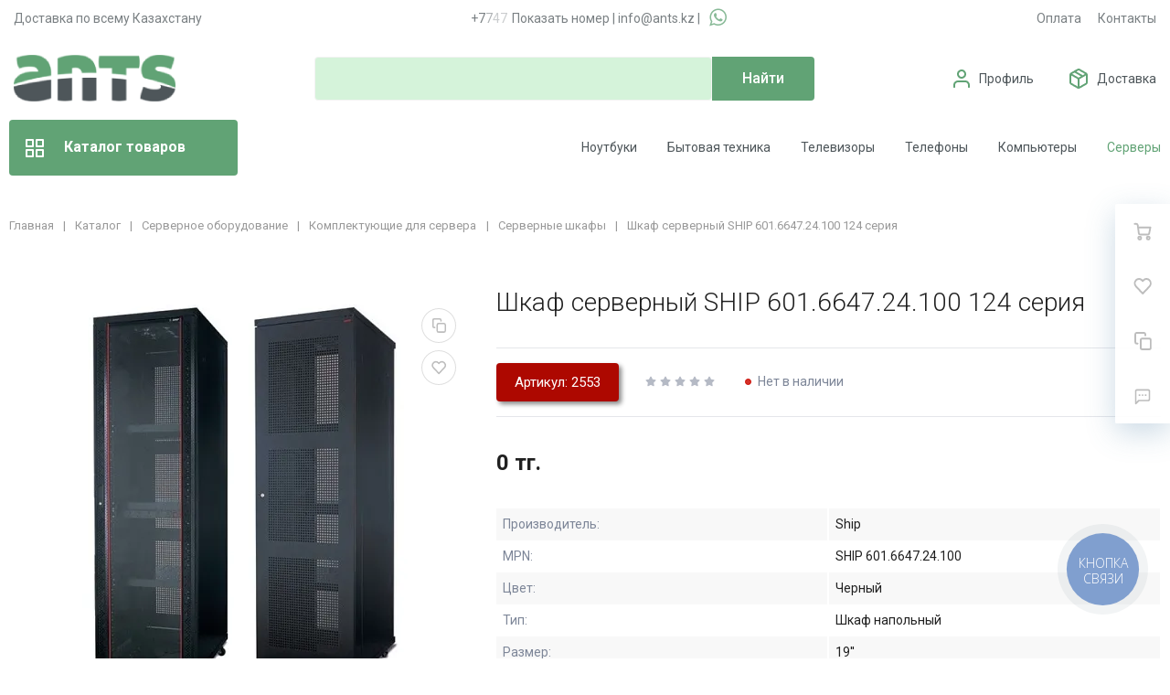

--- FILE ---
content_type: text/html; charset=UTF-8
request_url: https://ants.kz/catalog/servernye-shkafy/2553-ship-601664724100/
body_size: 99654
content:
<!DOCTYPE html>
<html xml:lang="ru" lang="ru">
<head>
		<meta http-equiv="Content-Type" content="text/html; charset=UTF-8" />
<meta name="robots" content="index, follow" />
<meta name="description" content="Купить Шкаф серверный SHIP 601.6647.24.100 124 серия в Алматы | Ship | Шкаф напольный | ✓ Быстрая доставка по Казахстану ✓ Официальная гарантия ✓ Низкая цена ✓ Скидки и Акции" />
<link rel="canonical" href="https://ants.kz/catalog/servernye-shkafy/2553-ship-601664724100/" />
<script type="text/javascript" data-skip-moving="true">(function(w, d, n) {var cl = "bx-core";var ht = d.documentElement;var htc = ht ? ht.className : undefined;if (htc === undefined || htc.indexOf(cl) !== -1){return;}var ua = n.userAgent;if (/(iPad;)|(iPhone;)/i.test(ua)){cl += " bx-ios";}else if (/Android/i.test(ua)){cl += " bx-android";}cl += (/(ipad|iphone|android|mobile|touch)/i.test(ua) ? " bx-touch" : " bx-no-touch");cl += w.devicePixelRatio && w.devicePixelRatio >= 2? " bx-retina": " bx-no-retina";var ieVersion = -1;if (/AppleWebKit/.test(ua)){cl += " bx-chrome";}else if ((ieVersion = getIeVersion()) > 0){cl += " bx-ie bx-ie" + ieVersion;if (ieVersion > 7 && ieVersion < 10 && !isDoctype()){cl += " bx-quirks";}}else if (/Opera/.test(ua)){cl += " bx-opera";}else if (/Gecko/.test(ua)){cl += " bx-firefox";}if (/Macintosh/i.test(ua)){cl += " bx-mac";}ht.className = htc ? htc + " " + cl : cl;function isDoctype(){if (d.compatMode){return d.compatMode == "CSS1Compat";}return d.documentElement && d.documentElement.clientHeight;}function getIeVersion(){if (/Opera/i.test(ua) || /Webkit/i.test(ua) || /Firefox/i.test(ua) || /Chrome/i.test(ua)){return -1;}var rv = -1;if (!!(w.MSStream) && !(w.ActiveXObject) && ("ActiveXObject" in w)){rv = 11;}else if (!!d.documentMode && d.documentMode >= 10){rv = 10;}else if (!!d.documentMode && d.documentMode >= 9){rv = 9;}else if (d.attachEvent && !/Opera/.test(ua)){rv = 8;}if (rv == -1 || rv == 8){var re;if (n.appName == "Microsoft Internet Explorer"){re = new RegExp("MSIE ([0-9]+[\.0-9]*)");if (re.exec(ua) != null){rv = parseFloat(RegExp.$1);}}else if (n.appName == "Netscape"){rv = 11;re = new RegExp("Trident/.*rv:([0-9]+[\.0-9]*)");if (re.exec(ua) != null){rv = parseFloat(RegExp.$1);}}}return rv;}})(window, document, navigator);</script>


<link href="/bitrix/js/ui/fonts/opensans/ui.font.opensans.css?17632120292599" type="text/css"  rel="stylesheet" />
<link href="/bitrix/js/main/popup/dist/main.popup.bundle.css?176321202226961" type="text/css"  rel="stylesheet" />
<link href="/bitrix/cache/css/s1/megamart_default/page_8868d2657f3cadf1050685d1903a02a3/page_8868d2657f3cadf1050685d1903a02a3_v1.css?176960531840424" type="text/css"  rel="stylesheet" />
<link href="/bitrix/cache/css/s1/megamart_default/template_30c7c676b702be0f5da109b4ec4900b5/template_30c7c676b702be0f5da109b4ec4900b5_v1.css?1769605318763668" type="text/css"  data-template-style="true" rel="stylesheet" />







<link href="https://ants.kz/favicon.ico" rel="shortcut icon"  type="image/x-icon">
<meta http-equiv="X-UA-Compatible" content="IE=edge">
<meta name="viewport" content="width=device-width, initial-scale=1 shrink-to-fit">
<script data-skip-moving="true">
	(function () {
		window.RS = window.RS || {};
			window.RS.Options = {'siteDir':'/','fixingCompactHeader':true,'compactHeaderSelector':'.js-compact-header','defaultPopupType':'window'}
		})();
	</script>
<link href="https://fonts.googleapis.com/css?family=Roboto:300,300i,400,400i,500,500i,700,700i,900,900i&amp;subset=cyrillic-ext" rel="stylesheet">
<meta property="og:type" content="website">
<meta property="twitter:card" content="summary">
<meta property="og:site_name" content="Компьютерная и бытовая техника">
<meta property="og:url" content="https://ants.kz/catalog/servernye-shkafy/2553-ship-601664724100/">
<meta property="og:title" content="Шкаф серверный SHIP 601.6647.24.100 124 серия купить в Алматы по выгодной цене | интернет-магазин ANTS.KZ">
<meta property="og:description" content="Купить Шкаф серверный SHIP 601.6647.24.100 124 серия в Алматы | Ship | Шкаф напольный | ✓ Быстрая доставка по Казахстану ✓ Официальная гарантия ✓ Низкая цена ✓ Скидки и Акции">
<meta property="og:image" content="https://ants.kz">



	<title>Шкаф серверный SHIP 601.6647.24.100 124 серия купить в Алматы по выгодной цене | интернет-магазин ANTS.KZ</title>
		<style>
@import url('https://fonts.googleapis.com/css2?family=Roboto:wght@100;300&display=swap');
</style>
	<meta name="yandex-verification" content="23a63039da33661f" />

<!-- SEO EXPERT 002 20250107 -->
<!-- Google Tag Manager (оставляем только его) -->
<meta name="facebook-domain-verification" content="9gadrkeiy640k8dx6b81uroidc58n1" />
		<link rel="stylesheet" href="/bitrix/templates/megamart_default/assets/styles/font-awesome/css/font-awesome.min.css">
</head>
<body class="rs-megamart cw_normal ff-roboto fs-medium catalog">
<!-- Google Tag Manager (noscript) -->
<noscript><iframe src="https://www.googletagmanager.com/ns.html?id=GTM-52NWHNK"
height="0" width="0" style="display:none;visibility:hidden"></iframe></noscript>
<!-- End Google Tag Manager (noscript) -->

		<div id="svg-icons" style="display: none;"></div>

		<!--'start_frame_cache_FKauiI'--><!--'end_frame_cache_FKauiI'--><!--'start_frame_cache_GkCugc'--><!--'end_frame_cache_GkCugc'--><!--'start_frame_cache_uoeuTo'--><!--'end_frame_cache_uoeuTo'--><!--'start_frame_cache_f24kZX'--><!--'end_frame_cache_f24kZX'-->	<div class="l-page">
		<div id="panel"></div>
		<div class="l-page__compact">
			<div class="js-compact-header">
	<div class="l-compact-header js-fix-scroll">
		<div class="container">
			<div class="l-compact-header__blocks s1">

				<div class="l-compact-header__block l-compact-header__block--menu">
					<button class="hamburger hamburger--squeeze hamburger--text text-left d-block1" data-compact-menu-toggle>
						<!-- #2 -->
						<div class="hamburger__box">
							<div class="hamburger__inner"></div>
						</div>
					</button>
				</div>

				<div class="l-compact-header__block l-compact-header__block--logo">
					<a class="b-compact-logo" href="/">
						<svg version="1.2" baseProfile="tiny-ps" xmlns="http://www.w3.org/2000/svg" viewBox="0 0 177 51" width="177" height="51">
	<defs>
		<image  width="177" height="51" id="img1" href="[data-uri]"/>
	</defs>
	<style>
		tspan { white-space:pre }
	</style>
	<use id="Background" href="#img1" x="0" y="0" />
</svg>					</a>
				</div>
				
				<div class="phone-header-mobilee">
					<a class="phone-header-mobilee-a" href="tel:+77076585055"><i class="fa fa-phone"></i></a>
					<a class="binct-phone-number-1 a-phone" href="tel:+77076585055">+7 (707) 658-50-55</a> <span>|</span> <a target="_blank" class="a-whatsapp" onclick="ym(45304008, 'reachGoal', '777'); return true;" href="https://wa.me/+77070178584/?text=Здравствуйте!%20Меня%20интересует%20товар%20по%20наличию"><i class="fa fa-whatsapp"></i></a>
				</div>

				<div class="l-compact-header__block l-compact-header__block--search" id="displayNone" style="display: block;">
                     	<div class="w-100">
		<a href="#" class="compact-search-button d-md-none" data-compact-search-open>
			<svg class="icon-svg"><use xlink:href="#svg-search"></use></svg>
		</a>
		<div class="compact-search mx-auto" id="compact-title-search" >
			<form action="/search/index.php" class="compact-search__form">
				<div class="compact-search__close">
					<a href="#" data-compact-search-close>
						<svg class="icon-svg" ><use xlink:href="#svg-nav-arrow-left"></use></svg>
					</a>
				</div>
				<div class="compact-search__input">
					<div class="form-group bmd-form-group">
						<input id="compact-title-search-input" class="bmd-form-control" type="text" name="q" value="" maxlength="50" autocomplete="off" placeholder="Я ищу..." />
					</div>
				</div>
				<div class="compact-search__button">
					<button name="s" type="submit">
						<svg class="icon-svg"><use xlink:href="#svg-search"></use></svg>
					</button>
				</div>
			</form>
		</div>
	</div>
				</div>

				<div class="l-compact-header__block l-compact-header__block--personal">
					<div class="b-header-user b-header-user--r-lg" id="rs_mm_compact_header_user">
	<!--'start_frame_cache_rs_mm_compact_header_user'-->			<a href="/auth/" class="b-header-user__icon">
			<svg class="icon-svg"><use xlink:href="#svg-user"></use></svg>
		</a>
		<div class="b-header-user__personal">
			<div class="d-block"><span class="font-weight-bold">Мой кабинет</span></div>
			<div class="d-block small text-primary">
				<a class="text-primary" href="/auth/">Войти</a>
				|
				<a class="text-primary" href="/auth/?register=yes">Регистрация</a>
				<svg class="icon-svg text-secondary lh-0"><use xlink:href="#svg-chevron-right"></use></svg>
			</div>
		</div>
	
	<!--'end_frame_cache_rs_mm_compact_header_user'--></div>				</div>

				<div class="l-compact-header__block l-compact-header__block--icons">
				<a target="_blank" class="c-icon-count js-global-whatsapp" onclick="ym(45304008, 'reachGoal', '777'); return true;" href="https://wa.me/+77076585055/?text=Здравствуйте!%20Меня%20интересует%20товар%20по%20наличию"><i class="fa fa-whatsapp"></i></a>
					<!--'start_frame_cache_favorite-icon-KeZ4bW-frame'-->	<a href="/personal/wishlist/" class="c-icon-count js-global-favorite" title="Избранное" id="favorite-icon-KeZ4bW" aria-label="Избранное">
		<svg class="icon-svg"><use xlink:href="#svg-heart"></use></svg>
		<span class="c-icon-count__quantity js-global-favorite__count">0</span>
	</a>
<!--'end_frame_cache_favorite-icon-KeZ4bW-frame'--><!--'start_frame_cache_favorite-icon-Jsmri3-frame'-->	<a href="/catalog/compare/" class="c-icon-count js-global-compare" title="Сравнение" id="favorite-icon-Jsmri3" aria-label="Сравнение">
		<svg class="icon-svg"><use xlink:href="#svg-copy"></use></svg>
		<span class="c-icon-count__quantity js-global-compare__count">0</span>
	</a>
<!--'end_frame_cache_favorite-icon-Jsmri3-frame'--><!--'start_frame_cache_cart-icon-XLf2uK-frame'-->	<a href="/personal/cart/" class="c-icon-count js-global-cart" title="Ваша корзина" id="cart-icon-XLf2uK" aria-label="Ваша корзина">
		<svg class="icon-svg"><use xlink:href="#svg-cart"></use></svg>
		<span class="c-icon-count__quantity js-global-cart__count">0</span>
	</a>
<!--'end_frame_cache_cart-icon-XLf2uK-frame'-->				</div>

			</div>
		</div>
	</div>

	</div>
		</div>
		
		<div class="l-page__header mb-md-6">
			<header class="l-head l-head--type3 l-head--primary">
   <div class="l-head__main">
      <div class="position-relative bg-light">
         <div class="container header-top">
            <div class="displayNone" id="displayNone" style="display: block;">
               <div id="headerTopNew1" class="headerTopNew1">
                  <div class="block block-1">Доставка по всему Казахстану</div>
				   <div class="block block-2"><a class="binct-phone-number-1" href="tel:+77076585055">+7 (707) 658-50-55</a> | <a href="mailto:info@ants.kz">info@ants.kz</a> | <a target="_blank" onclick="ym(45304008, 'reachGoal', '777'); return true;" class="a-whatsapp" href="https://wa.me/+77070178584/?text=Здравствуйте!%20Меня%20интересует%20товар%20по%20наличию"><i class="fa fa-whatsapp" aria-hidden="true"></i></a></div>
                  <div class="block block-3">
                     <ul class="menu">
                        <li><a href="https://ants.kz/oplata/">Оплата</a></li>
                        <li><a href="https://ants.kz/contacts/">Контакты</a></li>
                     </ul>
                  </div>
               </div>
            </div>
            <div class="displayNone" id="displayNone" style="display: block;">
               <div class="l-head__logo-slogan d-flex align-items-center justify-content-between py-5">
                  <div class="l-head__logo d-flex align-items-center mr-4">
                     <div class="d-block">
                        <a class="b-header-logo" href="/">
                        <svg version="1.2" baseProfile="tiny-ps" xmlns="http://www.w3.org/2000/svg" viewBox="0 0 177 51" width="177" height="51">
	<defs>
		<image width="177" height="51" id="img1" href="[data-uri]"/>
		<image width="177" height="51" id="img1" href="[data-uri]"/>
	</defs>
	<style>
		tspan { white-space:pre }
	</style>
	<use id="Background" href="#img1" x="0" y="0" />
</svg>                        </a>
                     </div>
                  </div>
                  <div class="l-head__search d-flex flex-md-grow-1 flex-lg-grow-0 align-items-center mx-4 s0">
                     <div class="display-none">
<div class="search-form header-search-form">
	<form action="/search/index.php" id="inheader-title-search">
		<input id="inheader-title-search-input" class="form-control search-form__input" type="text" name="q" value="" maxlength="50" autocomplete="off" placeholder="Я ищу...">
		<button name="s" type="submit" class="search-form__button">
			<svg class="icon-svg"><use xlink:href="#svg-search"></use></svg>
		</button>
	</form>
	</div>
</div>
<div id="smart-title-search" class="bx-searchtitle theme-blue">
	<form action="/search/index.php">
		<div class="bx-input-group">
			<input id="smart-title-search-input" placeholder="" type="text" name="q" value="" autocomplete="off" class="bx-form-control"/>
			<span class="bx-input-group-btn">
				<span class="bx-searchtitle-preloader view" id="smart-title-search_preloader_item"></span>
				<button class="" type="submit" name="s"></button>
			</span>
		</div>
	</form>
	
	</div>



                  </div>
                  <div class="l-head__controls d-flex align-items-center ml-4">
                     <div class="d-block">
                        <ul>
                           <!-- <li class="services"><a href="https://ants.kz/services/"><b>Сервис/Ремонт</b></a></li> --!>
                           <li><img src="https://ants.kz/icons/profile-img.png" /><a href="https://ants.kz/personal/">Профиль</a></li>
                           <li><img src="https://ants.kz/icons/dostavka-img.png" /><a href="https://ants.kz/dostavka/">Доставка</a></li>
                           <li><img src="https://ants.kz/icons/korzina-img.png" /><a href="https://ants.kz/personal/cart/">Корзина</a></li>
                        </ul>
                     </div>
                  </div>
               </div>
            </div>
         </div>
         <div class="displayNone" id="displayNone" style="display: block;">
            <div class="l-head__line bg-primary">
               <div class="container js-menu-container">
                  <div class="l-head__line-inner d-flex l-head__menu">
                     <div class="d-flex flex-grow-1 flex-shrink-1">
                        <input type="checkbox" id="pseudoBtn" />
                        <label for="pseudoBtn" class="btnpseudoBtn">
                           <svg class="icon-svg">
                              <use xlink:href="#svg-view-card"></use>
                           </svg>
                           Каталог товаров 
                        </label>
						<div class="new-menu">
						   <div class="new-menu-container">
							  <div class="mmenu-vertical-item mmenu-vertical-item--dd-item level-1 has-children hover kompyuternaya-tekhnika">
								 <a href="/catalog/kompyuternaya-tekhnika/" class="mmenu-vertical-item__link"><img src="/bitrix/templates/megamart_default/assets/images/icons/menu/kompyuternaya-tekhnika.webp" />Компьютерная техника <svg class="icon-svg"><use xlink:href="#svg-chevron-right""></use></svg></a>
								 <div class="mmenu-vertical-item__dropdown-container">									
									<ul class="mmenu-vertical-item__dropdown">
									<div class="ul-block-td">
									   <li class="mmenu-vertical-item mmenu-vertical-item--dd-item level-2 has-children">
										  <a href="/catalog/kompyutery-i-noutbuki/" class="mmenu-vertical-item__link">
										  Компьютеры и ноутбуки		</a>
										  <div class="mmenu-vertical-item__dropdown">
											 <div class="mmenu-vertical-item mmenu-vertical-item--dd-item level-3">
												<a href="/catalog/noutbuki/" class="mmenu-vertical-item__link">Ноутбуки</a>
											 </div>
											 <div class="mmenu-vertical-item mmenu-vertical-item--dd-item level-3">
												<a href="/catalog/sistemnye-bloki/" class="mmenu-vertical-item__link">Персональные компьютеры (Системные блоки)</a>
											 </div>
											 <div class="mmenu-vertical-item mmenu-vertical-item--dd-item level-3">
												<a href="/catalog/monobloki/" class="mmenu-vertical-item__link">Моноблоки</a>
											 </div>
										  </div>
									   </li>
									   <li class="mmenu-vertical-item mmenu-vertical-item--dd-item level-2 has-children">
										  <a href="/catalog/komplektuyushchie-dlya-pk/" class="mmenu-vertical-item__link">Комплектующие для ПК</a>
										  <div class="mmenu-vertical-item__dropdown">
											 <div class="mmenu-vertical-item mmenu-vertical-item--dd-item level-3">
												<a href="/catalog/protsessory/" class="mmenu-vertical-item__link">Процессоры</a>
											 </div>
											 <div class="mmenu-vertical-item mmenu-vertical-item--dd-item level-3">
												<a href="/catalog/materinskie-platy/" class="mmenu-vertical-item__link">Материнские платы</a>
											 </div>
											 <div class="mmenu-vertical-item mmenu-vertical-item--dd-item level-3">
												<a href="/catalog/videokarty/" class="mmenu-vertical-item__link">Видеокарты</a>
											 </div>
											 <div class="mmenu-vertical-item mmenu-vertical-item--dd-item level-3">
												<a href="/catalog/operativnaya-pamyat/" class="mmenu-vertical-item__link">Оперативная память</a>
											 </div>
											 <div class="mmenu-vertical-item mmenu-vertical-item--dd-item level-3">
												<a href="/catalog/bloki-pitaniya/" class="mmenu-vertical-item__link">Блоки питания</a>
											 </div>
											 <div class="mmenu-vertical-item mmenu-vertical-item--dd-item level-3">
												<a href="/catalog/sistemy-okhlazhdeniya/" class="mmenu-vertical-item__link">Системы охлаждения</a>
											 </div>
											 <div class="mmenu-vertical-item mmenu-vertical-item--dd-item level-3">
												<a href="/catalog/sistemy-zhidkostnogo-okhlazhdeniya/" class="mmenu-vertical-item__link">Системы жидкостного охлаждения</a>
											 </div>
											 <div class="mmenu-vertical-item mmenu-vertical-item--dd-item level-3">
												<a href="/catalog/komplektuyushchie-dlya-vodyanogo-okhlazhdeniya/" class="mmenu-vertical-item__link">Комплектующие для водяного охлаждения</a>
											 </div>
											 <div class="mmenu-vertical-item mmenu-vertical-item--dd-item level-3">
												<a href="/catalog/ssd-nakopiteli/" class="mmenu-vertical-item__link">SSD-накопители</a>
											 </div>
											 <div class="mmenu-vertical-item mmenu-vertical-item--dd-item level-3">
												<a href="/catalog/zhestkiy-disk-hdd/" class="mmenu-vertical-item__link">Жёсткие диски HDD</a>
											 </div>
											 <div class="mmenu-vertical-item mmenu-vertical-item--dd-item level-3">
												<a href="/catalog/zvukovye-karty/" class="mmenu-vertical-item__link">Звуковые карты</a>
											 </div>
											 <div class="mmenu-vertical-item mmenu-vertical-item--dd-item level-3">
												<a href="/catalog/korpusa-dlya-kompyuterov/" class="mmenu-vertical-item__link">Корпуса для компьютеров</a>
											 </div>
											 <div class="mmenu-vertical-item mmenu-vertical-item--dd-item level-3">
												<a href="/catalog/opticheskie-privody/" class="mmenu-vertical-item__link">Оптические приводы</a>
											 </div>
											 <div class="mmenu-vertical-item mmenu-vertical-item--dd-item level-3">
												<a href="/catalog/osveshchenie-dlya-sistemnykh-blokov/" class="mmenu-vertical-item__link">Освещение для системных блоков</a>
											 </div>
											 <div class="mmenu-vertical-item mmenu-vertical-item--dd-item level-3">
												<a href="/catalog/termopasta/" class="mmenu-vertical-item__link">Термопаста</a>
											 </div>
										  </div>
									   </li>
									   </div>
									   <div class="ul-block-td">
									   <li class="mmenu-vertical-item mmenu-vertical-item--dd-item level-2 has-children">
										  <a href="/catalog/periferiya-i-aksessuary/" class="mmenu-vertical-item__link">Периферия и аксессуары</a>
										  <div class="mmenu-vertical-item__dropdown">
											 <div class="mmenu-vertical-item mmenu-vertical-item--dd-item level-3">
												<a href="/catalog/monitory/" class="mmenu-vertical-item__link">Мониторы</a>
											 </div>
											 <div class="mmenu-vertical-item mmenu-vertical-item--dd-item level-3">
												<a href="/catalog/klaviatury/" class="mmenu-vertical-item__link">Клавиатуры</a>
											 </div>
											 <div class="mmenu-vertical-item mmenu-vertical-item--dd-item level-3">
												<a href="/catalog/myshki/" class="mmenu-vertical-item__link">Мышки</a>
											 </div>
											 <div class="mmenu-vertical-item mmenu-vertical-item--dd-item level-3">
												<a href="/catalog/kovriki-dlya-myshek/" class="mmenu-vertical-item__link">Коврики для мышек</a>
											 </div>
											 <div class="mmenu-vertical-item mmenu-vertical-item--dd-item level-3">
												<a href="/catalog/graficheskie-planshety/" class="mmenu-vertical-item__link">Графические планшеты</a>
											 </div>
											 <div class="mmenu-vertical-item mmenu-vertical-item--dd-item level-3">
												<a href="/catalog/veb-kamery/" class="mmenu-vertical-item__link">Веб-камеры</a>
											 </div>
											 <div class="mmenu-vertical-item mmenu-vertical-item--dd-item level-3">
												<a href="/catalog/vneshnie-boksy-dlya-nakopiteley/" class="mmenu-vertical-item__link">Внешние боксы для накопителей</a>
											 </div>
											 <div class="mmenu-vertical-item mmenu-vertical-item--dd-item level-3">
												<a href="/catalog/usb-razvetviteli/" class="mmenu-vertical-item__link">USB-разветвители</a>
											 </div>
											 <div class="mmenu-vertical-item mmenu-vertical-item--dd-item level-3">
												<a href="/catalog/chistyashchie-sredstva-dlya-tsifrovoy-tekhniki/" class="mmenu-vertical-item__link">Чистящие средства для цифровой техники</a>
											 </div>
											 <div class="mmenu-vertical-item mmenu-vertical-item--dd-item level-3">
												<a href="/catalog/geympady/" class="mmenu-vertical-item__link">Геймпады</a>
											 </div>
											 <div class="mmenu-vertical-item mmenu-vertical-item--dd-item level-3">
												<a href="/catalog/okhlazhdayushchie-podstavki-dlya-noutbukov/" class="mmenu-vertical-item__link">Охлаждающие подставки для ноутбуков</a>
											 </div>
											 <div class="mmenu-vertical-item mmenu-vertical-item--dd-item level-3">
												<a href="/catalog/ryukzaki-i-sumki-dlya-noutbukov/" class="mmenu-vertical-item__link">Рюкзаки и сумки для ноутбуков</a>
											 </div>
											 <div class="mmenu-vertical-item mmenu-vertical-item--dd-item level-3">
												<a href="/catalog/zaryadnye-ustroystva-dlya-noutbukov/" class="mmenu-vertical-item__link">Зарядные устройства для ноутбуков</a>
											 </div>
											 <div class="mmenu-vertical-item mmenu-vertical-item--dd-item level-3">
												<a href="/catalog/akkumulyatory-dlya-noutbukov/" class="mmenu-vertical-item__link">Аккумуляторы для ноутбуков</a>
											 </div>
											 <div class="mmenu-vertical-item mmenu-vertical-item--dd-item level-3">
												<a href="/catalog/naushniki-i-garnitury/" class="mmenu-vertical-item__link">Наушники и гарнитуры</a>
											 </div>
											 <div class="mmenu-vertical-item mmenu-vertical-item--dd-item level-3">
												<a href="/catalog/kompyuternye-kolonki/" class="mmenu-vertical-item__link">Компьютерные колонки</a>
											 </div>
											 <div class="mmenu-vertical-item mmenu-vertical-item--dd-item level-3">
												<a href="/catalog/kartridery/" class="mmenu-vertical-item__link">Картридеры</a>
											 </div>
										  </div>
									   </li>
									   <li class="mmenu-vertical-item mmenu-vertical-item--dd-item level-2 has-children">
										  <a href="/catalog/kompyuternaya-mebel/" class="mmenu-vertical-item__link">
										  Компьютерная мебель				</a>
										  <div class="mmenu-vertical-item__dropdown">
											 <div class="mmenu-vertical-item mmenu-vertical-item--dd-item level-3">
												<a href="/catalog/igrovye-kresla/" class="mmenu-vertical-item__link">
												Игровые кресла				</a>
											 </div>
											 <div class="mmenu-vertical-item mmenu-vertical-item--dd-item level-3">
												<a href="/catalog/igrovye-stoly/" class="mmenu-vertical-item__link">
												Игровые столы				</a>
											 </div>
										  </div>
									   </li>
									   </div>
									   <div class="ul-block-td">
									   <li class="mmenu-vertical-item mmenu-vertical-item--dd-item level-2 has-children">
										  <a href="/catalog/nakopiteli-pamyati/" class="mmenu-vertical-item__link">Накопители памяти</a>
										  <div class="mmenu-vertical-item__dropdown">
											 <div class="mmenu-vertical-item mmenu-vertical-item--dd-item level-3">
												<a href="/catalog/vneshnie-zhestkie-diski/" class="mmenu-vertical-item__link">Внешние жёсткие диски</a>
											 </div>
											 <div class="mmenu-vertical-item mmenu-vertical-item--dd-item level-3">
												<a href="/catalog/vneshnie-ssd-nakopiteli/" class="mmenu-vertical-item__link">Внешние SSD накопители</a>
											 </div>
											 <div class="mmenu-vertical-item mmenu-vertical-item--dd-item level-3">
												<a href="/catalog/karty-pamyati/" class="mmenu-vertical-item__link">Карты памяти</a>
											 </div>
											 <div class="mmenu-vertical-item mmenu-vertical-item--dd-item level-3">
												<a href="/catalog/usb-fleshki/" class="mmenu-vertical-item__link">USB-флешки</a>
											 </div>
											 <div class="mmenu-vertical-item mmenu-vertical-item--dd-item level-3">
												<a href="/catalog/diski-cd-dvd/" class="mmenu-vertical-item__link">Диски CD-DVD</a>
											 </div>
										  </div>
									   </li>
									   <li class="mmenu-vertical-item mmenu-vertical-item--dd-item level-2 has-children">
										  <a href="/catalog/kabeli/" class="mmenu-vertical-item__link">Кабели</a>
										  <div class="mmenu-vertical-item__dropdown">
											 <div class="mmenu-vertical-item mmenu-vertical-item--dd-item level-3">
												<a href="/catalog/kompyuternye-kabeli-i-perekhodniki/" class="mmenu-vertical-item__link">Компьютерные кабели и переходники</a>
											 </div>
											 <div class="mmenu-vertical-item mmenu-vertical-item--dd-item level-3">
												<a href="/catalog/kabeli-pitaniya/" class="mmenu-vertical-item__link">Кабели питания</a>
											 </div>	
											 <div class="mmenu-vertical-item mmenu-vertical-item--dd-item level-3">
												<a href="/catalog/videokabeli-i-perekhodniki/" class="mmenu-vertical-item__link">Видеокабели и переходники</a>
											 </div>										 
										  </div>
									   </li>
									   <li class="mmenu-vertical-item mmenu-vertical-item--dd-item level-2 has-children">
										  <a href="/catalog/bespereboynoe-elektropitanie/" class="mmenu-vertical-item__link">
										  Бесперебойное электропитание				</a>
										  <div class="mmenu-vertical-item__dropdown">
											 <div class="mmenu-vertical-item mmenu-vertical-item--dd-item level-3">
												<a href="/catalog/istochnik-bespereboynogo-pitaniya/" class="mmenu-vertical-item__link">
												Источник бесперебойного питания				</a>
											 </div>
											 <div class="mmenu-vertical-item mmenu-vertical-item--dd-item level-3">
												<a href="/catalog/stabilizatory-napryazheniya/" class="mmenu-vertical-item__link">
												Стабилизаторы напряжения				</a>
											 </div>
											 <div class="mmenu-vertical-item mmenu-vertical-item--dd-item level-3">
												<a href="/catalog/akkumulyatory-dlya-ibp/" class="mmenu-vertical-item__link">
												Аккумуляторы для ИБП				</a>
											 </div>
											 <div class="mmenu-vertical-item mmenu-vertical-item--dd-item level-3"><a href="/catalog/setevye-filtry-i-udliniteli/" class="mmenu-vertical-item__link">Сетевые фильтры и удлинители</a></div>
											 <div class="mmenu-vertical-item mmenu-vertical-item--dd-item level-3"><a href="/catalog/invertory-napryazheniya/" class="mmenu-vertical-item__link">Инверторы напряжения</a></div>
										  </div>
									   </li>
									   <li class="mmenu-vertical-item mmenu-vertical-item--dd-item level-2 has-children">
										  <a href="/catalog/soft/" class="mmenu-vertical-item__link">Программное обеспечение</a>
										  <div class="mmenu-vertical-item__dropdown">
											 <div class="mmenu-vertical-item mmenu-vertical-item--dd-item level-3">
												<a href="/catalog/operatsionnye-sistemy/" class="mmenu-vertical-item__link">
												Операционные системы				</a>
											 </div>
											 <div class="mmenu-vertical-item mmenu-vertical-item--dd-item level-3">
												<a href="/catalog/ofisnye-programmy/" class="mmenu-vertical-item__link">
												Офисные программы				</a>
											 </div>
											 <div class="mmenu-vertical-item mmenu-vertical-item--dd-item level-3">
												<a href="/catalog/antivirusy/" class="mmenu-vertical-item__link">
												Антивирусы				</a>
											 </div>
										  </div>
									   </li>
									   </div>
									</ul>
									
									
								 </div>
							  </div>
							  <div class="mmenu-vertical-item mmenu-vertical-item--dd-item level-1 has-children">
								 <a href="/catalog/servernoe-oborudovanie/" class="mmenu-vertical-item__link"><img src="/bitrix/templates/megamart_default/assets/images/icons/menu/servernoe-oborudovanie.webp" /> Серверное оборудование <svg class="icon-svg"><use xlink:href="#svg-chevron-right""></use></svg></a>
								 <div class="mmenu-vertical-item__dropdown-container">
									<ul class="mmenu-vertical-item__dropdown">
									   <li class="mmenu-vertical-item mmenu-vertical-item--dd-item level-2 has-children">
										  <a href="/catalog/servery-skhd-nas/" class="mmenu-vertical-item__link">
										  Серверы				</a>
										  <div class="mmenu-vertical-item__dropdown">
											 <div class="mmenu-vertical-item mmenu-vertical-item--dd-item level-3">
												<a href="/catalog/servery/" class="mmenu-vertical-item__link">
												Серверы				</a>
											 </div>
											 <div class="mmenu-vertical-item mmenu-vertical-item--dd-item level-3">
												<a href="/catalog/sistemy-khraneniya-dannykh/" class="mmenu-vertical-item__link">
												Системы хранения данных				</a>
											 </div>
										  </div>
									   </li>


									   <li class="mmenu-vertical-item mmenu-vertical-item--dd-item level-2 has-children">
										  <a href="/catalog/komplektuyushchie-dlya-servera/" class="mmenu-vertical-item__link">
										  Комплектующие для сервера				</a>
										  <div class="mmenu-vertical-item__dropdown">
											 <div class="mmenu-vertical-item mmenu-vertical-item--dd-item level-3">
												<a href="/catalog/servernye-protsessory/" class="mmenu-vertical-item__link">
												Серверные процессоры				</a>
											 </div>
											 <div class="mmenu-vertical-item mmenu-vertical-item--dd-item level-3">
												<a href="/catalog/servernaya-pamyat/" class="mmenu-vertical-item__link">
												Серверная память				</a>
											 </div>
											 <div class="mmenu-vertical-item mmenu-vertical-item--dd-item level-3">
												<a href="/catalog/servernye-materinskie-platy/" class="mmenu-vertical-item__link">
												Серверные материнские платы				</a>
											 </div>
											 <div class="mmenu-vertical-item mmenu-vertical-item--dd-item level-3">
												<a href="/catalog/servernye-shkafy/" class="mmenu-vertical-item__link">
												Серверные шкафы				</a>
											 </div>
											 <div class="mmenu-vertical-item mmenu-vertical-item--dd-item level-3">
												<a href="/catalog/aksessuary-dlya-shkafov-i-stoek/" class="mmenu-vertical-item__link">
												Аксессуары для шкафов и стоек				</a>
											 </div>
											 <div class="mmenu-vertical-item mmenu-vertical-item--dd-item level-3">
												<a href="/catalog/servernye-ssd/" class="mmenu-vertical-item__link">Серверные SSD-накопители</a>
											 </div>
											 <div class="mmenu-vertical-item mmenu-vertical-item--dd-item level-3">
												<a href="/catalog/servernye-hdd/" class="mmenu-vertical-item__link">Серверные жёсткие диски HDD</a>
											 </div>
											 <div class="mmenu-vertical-item mmenu-vertical-item--dd-item level-3">
												<a href="/catalog/korpusa-dlya-serverov/" class="mmenu-vertical-item__link">
												Корпуса для серверов				</a>
											 </div>
										  </div>
									   </li>
									   
									</ul>
								 </div>
							  </div>
							  <div class="mmenu-vertical-item mmenu-vertical-item--dd-item level-1 has-children">
								 <a href="/catalog/setevoe-oborudovanie/" class="mmenu-vertical-item__link"><img src="/bitrix/templates/megamart_default/assets/images/icons/menu/setevoe-oborudovanie.webp" /> Сетевое оборудование <svg class="icon-svg"><use xlink:href="#svg-chevron-right""></use></svg></a>
								 <div class="mmenu-vertical-item__dropdown-container">
									<ul class="mmenu-vertical-item__dropdown">
									<div class="ul-block-td">
									   <li class="mmenu-vertical-item mmenu-vertical-item--dd-item level-2 has-children">
										  <a href="/catalog/aktivnoe-setevoe-oborudovanie/" class="mmenu-vertical-item__link">
										  Активное сетевое оборудование				</a>
										  <div class="mmenu-vertical-item__dropdown">
											 <div class="mmenu-vertical-item mmenu-vertical-item--dd-item level-3">
												<a href="/catalog/adsl-modemy/" class="mmenu-vertical-item__link">
												ADSL Модемы				</a>
											 </div>
											 <div class="mmenu-vertical-item mmenu-vertical-item--dd-item level-3">
												<a href="/catalog/wi-fi-routery/" class="mmenu-vertical-item__link">
												Wi-Fi-роутеры				</a>
											 </div>
											 <div class="mmenu-vertical-item mmenu-vertical-item--dd-item level-3">
												<a href="/catalog/kommutatory-svitchi/" class="mmenu-vertical-item__link">
												Коммутаторы (Свитчи)				</a>
											 </div>
											 <div class="mmenu-vertical-item mmenu-vertical-item--dd-item level-3">
												<a href="/catalog/tochki-dostupa/" class="mmenu-vertical-item__link">
												Точки доступа				</a>
											 </div>
											 <div class="mmenu-vertical-item mmenu-vertical-item--dd-item level-3">
												<a href="/catalog/setevye-karty/" class="mmenu-vertical-item__link">
												Сетевые карты				</a>
											 </div>
											 <div class="mmenu-vertical-item mmenu-vertical-item--dd-item level-3">
												<a href="/catalog/usiliteli-povtoriteli-antenny/" class="mmenu-vertical-item__link">
												Усилители, Повторители, Антенны				</a>
											 </div>
										  </div>
									   </li>
									   </div>
									   <div class="ul-block-td">
									   <li class="mmenu-vertical-item mmenu-vertical-item--dd-item level-2 has-children">
										  <a href="/catalog/passivnoe-setevoe-oborudovanie/" class="mmenu-vertical-item__link">
										  Пассивное сетевое оборудование				</a>
										  <div class="mmenu-vertical-item__dropdown">
											 <div class="mmenu-vertical-item mmenu-vertical-item--dd-item level-3">
												<a href="/catalog/setevoy-kabel/" class="mmenu-vertical-item__link">
												Кабели витая пара				</a>
											 </div>
											 <div class="mmenu-vertical-item mmenu-vertical-item--dd-item level-3">
												<a href="/catalog/montazhnye-instrumenty/" class="mmenu-vertical-item__link">Монтажные инструменты</a>
											 </div>
											 <div class="mmenu-vertical-item mmenu-vertical-item--dd-item level-3">
												<a href="/catalog/komponenty-setevogo-oborudovaniya/" class="mmenu-vertical-item__link">
												Компоненты сетевого оборудования				</a>
											 </div>
										  </div>
									   </li>
									   </div>
									</ul>
								 </div>
							  </div>
							  <div class="mmenu-vertical-item mmenu-vertical-item--dd-item level-1 has-children">
								 <a href="/catalog/orgtekhnika/" class="mmenu-vertical-item__link"><img src="/bitrix/templates/megamart_default/assets/images/icons/menu/orgtekhnika.webp" /> Оргтехника и расходные материалы <svg class="icon-svg"><use xlink:href="#svg-chevron-right""></use></svg></a>
								 <div class="mmenu-vertical-item__dropdown-container">
									<ul class="mmenu-vertical-item__dropdown">
									<div class="ul-block-td">
									   <li class="mmenu-vertical-item mmenu-vertical-item--dd-item level-2 has-children">
										  <a href="/catalog/tekhnika-dlya-pechati/" class="mmenu-vertical-item__link">Техника для печати</a>
										  <div class="mmenu-vertical-item__dropdown">
											 <div class="mmenu-vertical-item mmenu-vertical-item--dd-item level-3">
												<a href="/catalog/printery/" class="mmenu-vertical-item__link">
												Принтеры				</a>
											 </div>
											 <div class="mmenu-vertical-item mmenu-vertical-item--dd-item level-3">
												<a href="/catalog/mnogofunktsionalnye-ustroystva-mfu/" class="mmenu-vertical-item__link">
												Многофункциональные устройства (МФУ)				</a>
											 </div>
											 <div class="mmenu-vertical-item mmenu-vertical-item--dd-item level-3">
												<a href="/catalog/skanery/" class="mmenu-vertical-item__link">
												Сканеры				</a>
											 </div>
											 <div class="mmenu-vertical-item mmenu-vertical-item--dd-item level-3">
												<a href="/catalog/plottery/" class="mmenu-vertical-item__link">
												Плоттеры				</a>
											 </div>	 
										  </div>
									   </li>
									   <li class="mmenu-vertical-item mmenu-vertical-item--dd-item level-2 has-children">
										  <a href="/catalog/ofisnoe-oborudovanie/" class="mmenu-vertical-item__link">
										  Офисное оборудование				</a>
										  <div class="mmenu-vertical-item__dropdown">
											 <div class="mmenu-vertical-item mmenu-vertical-item--dd-item level-3">
												<a href="/catalog/shredery/" class="mmenu-vertical-item__link">
												Шредеры				</a>
											 </div>
											 <div class="mmenu-vertical-item mmenu-vertical-item--dd-item level-3">
												<a href="/catalog/kalkulyatory/" class="mmenu-vertical-item__link">
												Калькуляторы				</a>
											 </div>
										  </div>
									   </li>
									   <li class="mmenu-vertical-item mmenu-vertical-item--dd-item level-2 has-children">
										  <a href="/catalog/tekhnika-dlya-poligrafii/" class="mmenu-vertical-item__link">
										  Техника для полиграфии				</a>
										  <div class="mmenu-vertical-item__dropdown">
                                             <div class="mmenu-vertical-item mmenu-vertical-item--dd-item level-3">
												<a href="/catalog/gilotiny/" class="mmenu-vertical-item__link">
												Гильотины				</a>
											 </div>  											 
                                             <div class="mmenu-vertical-item mmenu-vertical-item--dd-item level-3">
												<a href="/catalog/rezhushchie-plottery/" class="mmenu-vertical-item__link">
												Режущие плоттеры				</a>
											 </div>  											 
											 <div class="mmenu-vertical-item mmenu-vertical-item--dd-item level-3">
												<a href="/catalog/termopressy/" class="mmenu-vertical-item__link">
												Термопрессы				</a>
											 </div>  
											 <div class="mmenu-vertical-item mmenu-vertical-item--dd-item level-3">
												<a href="/catalog/bigovshchiki/" class="mmenu-vertical-item__link">
												Биговщики				</a>
											 </div> 
											 <div class="mmenu-vertical-item mmenu-vertical-item--dd-item level-3">
												<a href="/catalog/laminatory/" class="mmenu-vertical-item__link">
												Ламинаторы				</a>
											 </div>
											 <div class="mmenu-vertical-item mmenu-vertical-item--dd-item level-3">
												<a href="/catalog/pereplyetchiki/" class="mmenu-vertical-item__link">
												Переплётчики				</a>
											 </div>
											 <div class="mmenu-vertical-item mmenu-vertical-item--dd-item level-3">
												<a href="/catalog/dyrokoly/" class="mmenu-vertical-item__link">
												Дыроколы				</a>
											 </div> 
											 <div class="mmenu-vertical-item mmenu-vertical-item--dd-item level-3">
												<a href="/catalog/zapayshchiki-paketov/" class="mmenu-vertical-item__link">
												Запайщики пакетов				</a>
											 </div> 
											 <div class="mmenu-vertical-item mmenu-vertical-item--dd-item level-3">
												<a href="/catalog/narezchiki-vizitok/" class="mmenu-vertical-item__link">
												Нарезчики визиток				</a>
											 </div> 
											 <div class="mmenu-vertical-item mmenu-vertical-item--dd-item level-3">
												<a href="/catalog/obrezchiki-uglov/" class="mmenu-vertical-item__link">
												Обрезчики углов				</a>
											 </div> 
											 <div class="mmenu-vertical-item mmenu-vertical-item--dd-item level-3">
												<a href="/catalog/rezaki-dlya-bumagi/" class="mmenu-vertical-item__link">
												Резаки для бумаги				</a>
											 </div>
											 <div class="mmenu-vertical-item mmenu-vertical-item--dd-item level-3">
												<a href="/catalog/steplery/" class="mmenu-vertical-item__link">
												Степлеры				</a>
											 </div> 
											 <div class="mmenu-vertical-item mmenu-vertical-item--dd-item level-3">
												<a href="/catalog/termokleevye-mashiny/" class="mmenu-vertical-item__link">
												Термоклеевые машины				</a>
											 </div>
											 
										  </div>
									   </li>
									   </div>
									<div class="ul-block-td">
									   	<li class="mmenu-vertical-item mmenu-vertical-item--dd-item level-2 has-children">
										  <a href="/catalog/raskhodnye-materialy/" class="mmenu-vertical-item__link">Расходные материалы </a>
										  <div class="mmenu-vertical-item__dropdown">
											 <div class="mmenu-vertical-item mmenu-vertical-item--dd-item level-3">
												<a href="/catalog/kartridzhi-i-komplektuyushchie/" class="mmenu-vertical-item__link">
												Картриджи для принтеров				</a>
											 </div>
											 <div class="mmenu-vertical-item mmenu-vertical-item--dd-item level-3">
												<a href="/catalog/valy-zaryada/" class="mmenu-vertical-item__link">
												Валы заряда			</a>
											 </div>
												<div class="mmenu-vertical-item mmenu-vertical-item--dd-item level-3">
												<a href="/catalog/doziruyushchie-lezviya/" class="mmenu-vertical-item__link">
												Дозирующие лезвия			</a>
											    </div>
											 <div class="mmenu-vertical-item mmenu-vertical-item--dd-item level-3">
												<a href="/catalog/kruzhki-dlya-sublimatsii/" class="mmenu-vertical-item__link">
												Кружки для сублимации				</a>
											 </div>
											 <div class="mmenu-vertical-item mmenu-vertical-item--dd-item level-3">
												<a href="/catalog/magnitnye-valy/" class="mmenu-vertical-item__link">
												Магнитные валы			</a>
											    </div>
											 <div class="mmenu-vertical-item mmenu-vertical-item--dd-item level-3">
												<a href="/catalog/oblozhki-dlya-perepleta/" class="mmenu-vertical-item__link">
												Обложки для переплёта				</a>
											 </div>
											 <div class="mmenu-vertical-item mmenu-vertical-item--dd-item level-3">
												<a href="/catalog/plyenka-dlya-laminirovaniya/" class="mmenu-vertical-item__link">
												Плёнка для ламинирования				</a>
											 </div>
											 <div class="mmenu-vertical-item mmenu-vertical-item--dd-item level-3">
												<a href="/catalog/rakeli/" class="mmenu-vertical-item__link">
												Ракели			</a>
											    </div>
											 <div class="mmenu-vertical-item mmenu-vertical-item--dd-item level-3">
												<a href="/catalog/tonery-i-chernila/" class="mmenu-vertical-item__link">Тонеры и чернила для принтеров</a>
											 </div>
											 <div class="mmenu-vertical-item mmenu-vertical-item--dd-item level-3">
												<a href="/catalog/transfernaya-plyenka-fleks/" class="mmenu-vertical-item__link">Трансферная плёнка флекс</a>
											 </div>
											 <div class="mmenu-vertical-item mmenu-vertical-item--dd-item level-3">
												<a href="/catalog/bumaga-dlya-printerov/" class="mmenu-vertical-item__link">Бумага для принтеров</a>
											 </div>
											 <div class="mmenu-vertical-item mmenu-vertical-item--dd-item level-3">
												<a href="/catalog/chipy-dlya-kartridzhey/" class="mmenu-vertical-item__link">Чипы для картриджей</a>
											 </div>
											 <div class="mmenu-vertical-item mmenu-vertical-item--dd-item level-3">
												<a href="/catalog/fotobarabany-dlya-kartridzhey/" class="mmenu-vertical-item__link">Фотобарабаны для картриджей</a>
											 </div>
											 <div class="mmenu-vertical-item mmenu-vertical-item--dd-item level-3">
												<a href="/catalog/papki-dlya-termoperelyeta/" class="mmenu-vertical-item__link">Папки для термоперелёта</a>
											 </div>
											 <div class="mmenu-vertical-item mmenu-vertical-item--dd-item level-3">
												<a href="/catalog/folga/" class="mmenu-vertical-item__link">Фольга</a>
											 </div>
											 <div class="mmenu-vertical-item mmenu-vertical-item--dd-item level-3">
												<a href="/catalog/pruzhiny-dlya-perelyeta/" class="mmenu-vertical-item__link">Пружины для перелёта</a>
											 </div>
										  </div>
									   </li>
									</div>
									<div class="ul-block-td">
									   <li class="mmenu-vertical-item mmenu-vertical-item--dd-item level-2 has-children">
										  <a href="/catalog/zapchasti-dlya-remonta-tekhniki/" class="mmenu-vertical-item__link">
										  Запчасти для ремонта Техники				</a>
										  <div class="mmenu-vertical-item__dropdown">
											 <div class="mmenu-vertical-item mmenu-vertical-item--dd-item level-3">
												<a href="/catalog/rezinovye-valy/" class="mmenu-vertical-item__link">
												Резиновые валы				</a>
											 </div>
											 <div class="mmenu-vertical-item mmenu-vertical-item--dd-item level-3">
												<a href="/catalog/roliki-podachi-i-zakhvata/" class="mmenu-vertical-item__link">
												Ролики подачи и захвата				</a>
											 </div>
											 <div class="mmenu-vertical-item mmenu-vertical-item--dd-item level-3">
												<a href="/catalog/teflonovye-valy/" class="mmenu-vertical-item__link">
												Тефлоновые валы				</a>
											 </div>
											 <div class="mmenu-vertical-item mmenu-vertical-item--dd-item level-3">
												<a href="/catalog/shesteryenki/" class="mmenu-vertical-item__link">
												Шестерёнки				</a>
											 </div><div class="mmenu-vertical-item mmenu-vertical-item--dd-item level-3">
												<a href="/catalog/termoelementy/" class="mmenu-vertical-item__link">
												Термоэлементы				</a>
											 </div><div class="mmenu-vertical-item mmenu-vertical-item--dd-item level-3">
												<a href="/catalog/vtulki-rezinovogo-vala/" class="mmenu-vertical-item__link">
												Втулки резинового вала				</a>
											 </div>
											 <div class="mmenu-vertical-item mmenu-vertical-item--dd-item level-3">
												<a href="/catalog/termoplyenki-smazki/" class="mmenu-vertical-item__link">
												Термоплёнки, смазки				</a>
											 </div>
											 <div class="mmenu-vertical-item mmenu-vertical-item--dd-item level-3">
												<a href="/catalog/termobloki/" class="mmenu-vertical-item__link">
												Термоблоки				</a>
											 </div>
											 <div class="mmenu-vertical-item mmenu-vertical-item--dd-item level-3">
												<a href="/catalog/tormoznye-ploshchadki/" class="mmenu-vertical-item__link">
												Тормозные площадки				</a>
											 </div>
										</div>
									  </li>
					                </div>
									</ul>
								</div>
							 </div>
							 
									   <div class="mmenu-vertical-item mmenu-vertical-item--dd-item level-1 has-children prezentatsionnoe-oborudovanie">
										  <a href="/catalog/prezentatsionnoe-oborudovanie/" class="mmenu-vertical-item__link"><img src="/bitrix/templates/megamart_default/assets/images/icons/menu/prezentatsionnoe-oborudovanie.webp" />Презентационное оборудование <svg class="icon-svg"><use xlink:href="#svg-chevron-right""></use></svg></a>
										  							 <div class="mmenu-vertical-item__dropdown-container">
									<ul class="mmenu-vertical-item__dropdown">
									   <li class="mmenu-vertical-item mmenu-vertical-item--dd-item level-2 has-children">
										  <a href="/catalog/prezentatsionnoe-oborudovanie/" class="mmenu-vertical-item__link">Презентационное оборудование</a>
										  <div class="mmenu-vertical-item__dropdown">
											 <div class="mmenu-vertical-item mmenu-vertical-item--dd-item level-3">
												<a href="/catalog/proektory/" class="mmenu-vertical-item__link">Проекторы</a>
											 </div>
											 <div class="mmenu-vertical-item mmenu-vertical-item--dd-item level-3">
												<a href="/catalog/proektsionnye-ekrany/" class="mmenu-vertical-item__link">Проекционные экраны</a>
											 </div>
											 <div class="mmenu-vertical-item mmenu-vertical-item--dd-item level-3">
												<a href="/catalog/aksessuary-dlya-proektorov/" class="mmenu-vertical-item__link">Аксессуары для проекторов</a>
											 </div>
											 <div class="mmenu-vertical-item mmenu-vertical-item--dd-item level-3">
												<a href="/catalog/ekshn-kamery/" class="mmenu-vertical-item__link">Экшн-камеры</a>
											 </div>
											 <div class="mmenu-vertical-item mmenu-vertical-item--dd-item level-3">
												<a href="/catalog/interaktivnye-doski/" class="mmenu-vertical-item__link">Интерактивные доски</a>
											 </div>
										  </div>
									   </li>
									</ul>
								 </div>
										  
										  

										  
										  
									   </div>
							 
							  <div class="mmenu-vertical-item mmenu-vertical-item--dd-item level-1 has-children">
								 <a href="/catalog/telefony-i-gadzhety/" class="mmenu-vertical-item__link"><img src="/bitrix/templates/megamart_default/assets/images/icons/menu/telefony-i-gadzhety.webp" /> Телефоны и гаджеты <svg class="icon-svg"><use xlink:href="#svg-chevron-right""></use></svg></a>
								 <div class="mmenu-vertical-item__dropdown-container">
									<ul class="mmenu-vertical-item__dropdown">
									<div class="ul-block-td">
									   <li class="mmenu-vertical-item mmenu-vertical-item--dd-item level-2 has-children">
										  <a href="/catalog/smartfony-i-telefony/" class="mmenu-vertical-item__link">Смартфоны и телефоны</a>
										  <div class="mmenu-vertical-item__dropdown">
											 <div class="mmenu-vertical-item mmenu-vertical-item--dd-item level-3">
												<a href="/catalog/smartfony/" class="mmenu-vertical-item__link">Все Смартфоны</a>
											 </div>
											 <div class="mmenu-vertical-item mmenu-vertical-item--dd-item level-3">
												<a href="/catalog/smartfony/filter/manufacturer-is-apple/apply/" class="mmenu-vertical-item__link">Смартфоны Apple</a>
											 </div>
											 <div class="mmenu-vertical-item mmenu-vertical-item--dd-item level-3">
												<a href="/catalog/smartfony/filter/manufacturer-is-samsung/apply/" class="mmenu-vertical-item__link">Смартфоны Samsung</a>
											 </div>
											 <div class="mmenu-vertical-item mmenu-vertical-item--dd-item level-3">
												<a href="/catalog/smartfony/filter/manufacturer-is-xiaomi/apply/" class="mmenu-vertical-item__link">Смартфоны Xiaomi</a>
											 </div>
											 <div class="mmenu-vertical-item mmenu-vertical-item--dd-item level-3">
												<a href="/catalog/chekhly-dlya-smartfonov/" class="mmenu-vertical-item__link">Чехлы для смартфонов</a>
											 </div>
											 <div class="mmenu-vertical-item mmenu-vertical-item--dd-item level-3">
												<a href="/catalog/chekhly-dlya-ayfonov/" class="mmenu-vertical-item__link">Чехлы для айфонов</a>
											 </div>
											 <div class="mmenu-vertical-item mmenu-vertical-item--dd-item level-3">
												<a href="/catalog/mobilnye-telefony/" class="mmenu-vertical-item__link">Мобильные телефоны</a>
											 </div>
										  </div>
									   </li>
									   
									   <li class="mmenu-vertical-item mmenu-vertical-item--dd-item level-2 has-children">
										  <a href="/catalog/planshety-i-elektronnye-knigi/" class="mmenu-vertical-item__link">Планшеты и электронные книги</a>
										  <div class="mmenu-vertical-item__dropdown">
											 <div class="mmenu-vertical-item mmenu-vertical-item--dd-item level-3">
												<a href="/catalog/planshety/" class="mmenu-vertical-item__link">Планшеты</a>
											 </div>
											 <div class="mmenu-vertical-item mmenu-vertical-item--dd-item level-3">
												<a href="/catalog/chekhly-dlya-planshetov/" class="mmenu-vertical-item__link">Чехлы для планшетов</a>
											 </div>
											 <div class="mmenu-vertical-item mmenu-vertical-item--dd-item level-3">
												<a href="/catalog/elektronnye-knigi/" class="mmenu-vertical-item__link">Электронные книги</a>
											 </div>
										  </div>
									   </li>
									   <li class="mmenu-vertical-item mmenu-vertical-item--dd-item level-2 has-children">
										  <a href="/catalog/aksessuary-dlya-mobilnykh-ustroystv/" class="mmenu-vertical-item__link">Аксессуары для мобильных устройств</a>
										  <div class="mmenu-vertical-item__dropdown">
											<div class="mmenu-vertical-item mmenu-vertical-item--dd-item level-3">
												<a href="/catalog/setevye-zaryadnye-ustroystva/" class="mmenu-vertical-item__link">Сетевые зарядные устройства</a>
											 </div>
											<div class="mmenu-vertical-item mmenu-vertical-item--dd-item level-3">
												<a href="/catalog/besprovodnye-zaryadki-dlya-telefonov/" class="mmenu-vertical-item__link">Беспроводные зарядки для телефонов</a>
											 </div>
											 <div class="mmenu-vertical-item mmenu-vertical-item--dd-item level-3">
												<a href="/catalog/portativnoe-zaryadnoe-ustroystvo-powerbank/" class="mmenu-vertical-item__link">Портативное зарядное устройство (Powerbank)</a>
											 </div>
											 <div class="mmenu-vertical-item mmenu-vertical-item--dd-item level-3">
												<a href="/catalog/kabeli-dlya-smartfonov/" class="mmenu-vertical-item__link">Кабели для смартфонов</a>
											 </div>
											 <div class="mmenu-vertical-item mmenu-vertical-item--dd-item level-3">
												<a href="/catalog/koltsevye-lampy/" class="mmenu-vertical-item__link">Кольцевые лампы</a>
											 </div>
											 <div class="mmenu-vertical-item mmenu-vertical-item--dd-item level-3">
												<a href="/catalog/shtativy/" class="mmenu-vertical-item__link">Штативы для смартфонов</a>
											 </div>
											 <div class="mmenu-vertical-item mmenu-vertical-item--dd-item level-3">
												<a href="/catalog/zashchitnoe-steklo/" class="mmenu-vertical-item__link">Защитное стекло</a>
											 </div>
											 <div class="mmenu-vertical-item mmenu-vertical-item--dd-item level-3">
												<a href="/catalog/chekhly-dlya-mobilnykh-ustroystv/" class="mmenu-vertical-item__link">Чехлы для мобильных устройств</a>
											 </div>
										  </div>
									   </li>	
</div>									   
<div class="ul-block-td">
									   <li class="mmenu-vertical-item mmenu-vertical-item--dd-item level-2 has-children">
										  <a href="/catalog/gadzhety/" class="mmenu-vertical-item__link">Гаджеты</a>
										  <div class="mmenu-vertical-item__dropdown">
											 <div class="mmenu-vertical-item mmenu-vertical-item--dd-item level-3">
												<a href="/catalog/smart-chasy/" class="mmenu-vertical-item__link">Смарт-часы</a>
											 </div>
											 <div class="mmenu-vertical-item mmenu-vertical-item--dd-item level-3">
												<a href="/catalog/fitnes-braslety-trekery/" class="mmenu-vertical-item__link">Фитнес-браслеты (трекеры)</a>
											 </div>
											 <div class="mmenu-vertical-item mmenu-vertical-item--dd-item level-3">
												<a href="/catalog/detskie-chasy/" class="mmenu-vertical-item__link">Детские смарт-часы</a>
											 </div>
										  </div>
									   </li>

									   <li class="mmenu-vertical-item mmenu-vertical-item--dd-item level-2 has-children">
										  <a href="/catalog/domashnie-i-ofisnye-telefony/" class="mmenu-vertical-item__link">Домашние и офисные телефоны</a>
										  <div class="mmenu-vertical-item__dropdown">
											 <div class="mmenu-vertical-item mmenu-vertical-item--dd-item level-3">
												<a href="/catalog/statsionarnye-telefony/" class="mmenu-vertical-item__link">Стационарные телефоны</a>
											 </div>
											 <div class="mmenu-vertical-item mmenu-vertical-item--dd-item level-3">
												<a href="/catalog/radiotelefony/" class="mmenu-vertical-item__link">Радиотелефоны</a>
											 </div>
											 <div class="mmenu-vertical-item mmenu-vertical-item--dd-item level-3">
												<a href="/catalog/sip-telefony/" class="mmenu-vertical-item__link">SIP-телефоны</a>
											 </div>
										  </div>
									   </li>									   
									   </div>
									</ul>
								 </div>
							  </div>
							  <div class="mmenu-vertical-item mmenu-vertical-item--dd-item level-1 has-children foto-video-tekhnika">
								 <a href="/catalog/foto-video-tekhnika/" class="mmenu-vertical-item__link"><img src="/bitrix/templates/megamart_default/assets/images/icons/menu/foto-video-tekhnika.webp" /> Фото-видео техника <svg class="icon-svg"><use xlink:href="#svg-chevron-right""></use></svg></a>
								 <div class="mmenu-vertical-item__dropdown-container">
									<ul class="mmenu-vertical-item__dropdown">
									   <li class="mmenu-vertical-item mmenu-vertical-item--dd-item level-2 has-children">
										  <a href="/catalog/foto-video-tekhnika/" class="mmenu-vertical-item__link">Фото-видео техника</a>
										  <div class="mmenu-vertical-item__dropdown">
											 <div class="mmenu-vertical-item mmenu-vertical-item--dd-item level-3">
												<a href="/catalog/fotoapparaty/" class="mmenu-vertical-item__link">Фотоаппараты</a>
											 </div>
											 <div class="mmenu-vertical-item mmenu-vertical-item--dd-item level-3">
												<a href="/catalog/aksessuary-dlya-fotoapparata/" class="mmenu-vertical-item__link">Аксессуары для фотоаппарата</a>
											 </div>
											 <div class="mmenu-vertical-item mmenu-vertical-item--dd-item level-3">
												<a href="/catalog/ekshn-kamery/" class="mmenu-vertical-item__link">Экшн-камеры</a>
											 </div>
											 <div class="mmenu-vertical-item mmenu-vertical-item--dd-item level-3">
												<a href="/catalog/aksessuary-dlya-ekshn-kamer/" class="mmenu-vertical-item__link">Аксессуары для экшн-камер</a>
											 </div>
										  </div>
									   </li>
									</ul>
								 </div>
							  </div>							  
							  <div class="mmenu-vertical-item mmenu-vertical-item--dd-item level-1 has-children tv-i-audio">
								 <a href="/catalog/tv-i-audio/" class="mmenu-vertical-item__link"><img src="/bitrix/templates/megamart_default/assets/images/icons/menu/tv-i-audio.webp" /> TV и аудио <svg class="icon-svg"><use xlink:href="#svg-chevron-right""></use></svg></a>
								 <div class="mmenu-vertical-item__dropdown-container">
									<ul class="mmenu-vertical-item__dropdown">
									<div class="ul-block-td">
									   <li class="mmenu-vertical-item mmenu-vertical-item--dd-item level-2 has-children">
										  <a href="/catalog/televizory/" class="mmenu-vertical-item__link">Телевизоры</a>
										  <div class="mmenu-vertical-item__dropdown">
											 <div class="mmenu-vertical-item mmenu-vertical-item--dd-item level-3">
												<a href="/catalog/televizory/" class="mmenu-vertical-item__link">Все телевизоры</a>
											 </div>
											 <div class="mmenu-vertical-item mmenu-vertical-item--dd-item level-3">
												<a href="/catalog/televizory/filter/permission-is-3840x2160%20%284k%20uhd%29/apply/" class="mmenu-vertical-item__link">Телевизоры 4K</a>
											 </div>
											 <div class="mmenu-vertical-item mmenu-vertical-item--dd-item level-3">
												<a href="/catalog/televizory/filter/smart_tv-is-есть/hide_not_available/apply/" class="mmenu-vertical-item__link">Телевизоры Smart</a>
											 </div>
											 <div class="mmenu-vertical-item mmenu-vertical-item--dd-item level-3">
												<a href="/catalog/televizory/filter/manufacturer-is-lg/apply/" class="mmenu-vertical-item__link">Телевизоры LG</a>
											 </div>
											 <div class="mmenu-vertical-item mmenu-vertical-item--dd-item level-3">
												<a href="/catalog/televizory/filter/manufacturer-is-samsung/apply/" class="mmenu-vertical-item__link">Телевизоры Samsung</a>
											 </div>
										  </div>
									   </li>
									   
									   
									   <li class="mmenu-vertical-item mmenu-vertical-item--dd-item level-2 has-children">
										  <a href="/catalog/aksessuary-dlya-televizorov/" class="mmenu-vertical-item__link">Аксессуары для телевизоров</a>
										  <div class="mmenu-vertical-item__dropdown">
											 <div class="mmenu-vertical-item mmenu-vertical-item--dd-item level-3">
												<a href="/catalog/kronshteyny-dlya-televizorov/" class="mmenu-vertical-item__link">Кронштейны для телевизоров</a>
											 </div>
											 <div class="mmenu-vertical-item mmenu-vertical-item--dd-item level-3">
												<a href="/catalog/pulty-dlya-televizorov/" class="mmenu-vertical-item__link">Пульты для телевизоров</a>
											 </div>
											 <div class="mmenu-vertical-item mmenu-vertical-item--dd-item level-3">
												<a href="/catalog/antenny-televizionnye/" class="mmenu-vertical-item__link">Антенны телевизионные</a>
											 </div>
										  </div>
									   </li>
									   </div>
									   <div class="ul-block-td">
									   <li class="mmenu-vertical-item mmenu-vertical-item--dd-item level-2 has-children">
										  <a href="/catalog/audiotekhnika/" class="mmenu-vertical-item__link">Аудиотехника</a>
										  <div class="mmenu-vertical-item__dropdown">
											 <div class="mmenu-vertical-item mmenu-vertical-item--dd-item level-3">
												<a href="/catalog/mp3-pleery/" class="mmenu-vertical-item__link">MP3 Плееры</a>
											 </div>		
											 <div class="mmenu-vertical-item mmenu-vertical-item--dd-item level-3">
												<a href="/catalog/proigryvateli/" class="mmenu-vertical-item__link">Проигрыватели</a>
											 </div>										 
											 <div class="mmenu-vertical-item mmenu-vertical-item--dd-item level-3">
												<a href="/catalog/diktofony/" class="mmenu-vertical-item__link">Диктофоны</a>
											 </div>
											 <div class="mmenu-vertical-item mmenu-vertical-item--dd-item level-3">
												<a href="/catalog/mikrofony/" class="mmenu-vertical-item__link">Микрофоны</a>
											 </div>
											 <div class="mmenu-vertical-item mmenu-vertical-item--dd-item level-3">
												<a href="/catalog/blyutuz-kolonki/" class="mmenu-vertical-item__link">Блютуз колонки</a>
											 </div>
											 <div class="mmenu-vertical-item mmenu-vertical-item--dd-item level-3">
												<a href="/catalog/umnye-kolonki/" class="mmenu-vertical-item__link">Умные колонки</a>
											 </div>
											 <div class="mmenu-vertical-item mmenu-vertical-item--dd-item level-3">
												<a href="/catalog/radiopriemniki/" class="mmenu-vertical-item__link">Радиоприемники</a>
											 </div>
										  </div>
									   </li>
									   </div>
									</ul>
								 </div>
							  </div>
							  <div class="mmenu-vertical-item mmenu-vertical-item--dd-item level-1 has-children">
								 <a href="/catalog/bytovaya-tekhnika/" class="mmenu-vertical-item__link"><img src="/bitrix/templates/megamart_default/assets/images/icons/menu/bytovaya-tekhnika.webp" />  Бытовая техника <svg class="icon-svg"><use xlink:href="#svg-chevron-right""></use></svg></a>
								 <div class="mmenu-vertical-item__dropdown-container">
									<ul class="mmenu-vertical-item__dropdown">
									<div class="ul-block-td">
									   <li class="mmenu-vertical-item mmenu-vertical-item--dd-item level-2 has-children">
										  <a href="/catalog/tekhnika-dlya-kukhni/" class="mmenu-vertical-item__link">Техника для кухни</a>
										  <div class="mmenu-vertical-item__dropdown">										  
											 <div class="mmenu-vertical-item mmenu-vertical-item--dd-item level-3">
												<a href="/catalog/kholodilniki/" class="mmenu-vertical-item__link">Холодильники</a>
											 </div>
											 <div class="mmenu-vertical-item mmenu-vertical-item--dd-item level-3">
												<a href="/catalog/chayniki/" class="mmenu-vertical-item__link">Чайники</a>
											 </div>
											 <div class="mmenu-vertical-item mmenu-vertical-item--dd-item level-3">
												<a href="/catalog/sokovyzhimalki/" class="mmenu-vertical-item__link">Соковыжималки</a>
											 </div>
											 <div class="mmenu-vertical-item mmenu-vertical-item--dd-item level-3">
												<a href="/catalog/myasorubki/" class="mmenu-vertical-item__link">Мясорубки</a>
											 </div>
											 <div class="mmenu-vertical-item mmenu-vertical-item--dd-item level-3">
												<a href="/catalog/cofevarki/" class="mmenu-vertical-item__link">Кофеварки</a>
											 </div>
											 <div class="mmenu-vertical-item mmenu-vertical-item--dd-item level-3">
												<a href="/catalog/kofemolki/" class="mmenu-vertical-item__link">Кофемолки</a>
											 </div>
											 <div class="mmenu-vertical-item mmenu-vertical-item--dd-item level-3">
												<a href="/catalog/blendery/" class="mmenu-vertical-item__link">Блендеры</a>
											 </div>
											 <div class="mmenu-vertical-item mmenu-vertical-item--dd-item level-3">
												<a href="/catalog/vesy-kukhonnye/" class="mmenu-vertical-item__link">Весы кухонные</a>
											 </div>
											 <div class="mmenu-vertical-item mmenu-vertical-item--dd-item level-3">
												<a href="/catalog/grili/" class="mmenu-vertical-item__link">Грили</a>
											 </div>
											  <div class="mmenu-vertical-item mmenu-vertical-item--dd-item level-3">
												<a href="/catalog/mikrovolnovye-pechi/" class="mmenu-vertical-item__link">Микроволновые печи</a>
											 </div>
											  <div class="mmenu-vertical-item mmenu-vertical-item--dd-item level-3">
												<a href="/catalog/miksery/" class="mmenu-vertical-item__link">Миксеры</a>
											 </div>
											 <div class="mmenu-vertical-item mmenu-vertical-item--dd-item level-3">
												<a href="/catalog/sendvichnitsy/" class="mmenu-vertical-item__link">Сэндвичницы</a>
											 </div>
											 <div class="mmenu-vertical-item mmenu-vertical-item--dd-item level-3">
												<a href="/catalog/tostery/" class="mmenu-vertical-item__link">Тостеры</a>
											 </div>
											 <div class="mmenu-vertical-item mmenu-vertical-item--dd-item level-3">
												<a href="/catalog/kukhonnye-mashiny/" class="mmenu-vertical-item__link">Кухонные машины</a>
											 </div>
										  </div>
									   </li>
									   </div>
									   <div class="ul-block-td">
									   <li class="mmenu-vertical-item mmenu-vertical-item--dd-item level-2 has-children">
										  <a href="/catalog/kukhonnaya-posuda/" class="mmenu-vertical-item__link">Кухонная посуда</a>
										  <div class="mmenu-vertical-item__dropdown">										  
											 <div class="mmenu-vertical-item mmenu-vertical-item--dd-item level-3">
												<a href="/catalog/kastryuli/" class="mmenu-vertical-item__link">Кастрюли</a>
											 </div>	
											 <div class="mmenu-vertical-item mmenu-vertical-item--dd-item level-3">
												<a href="/catalog/skovorody/" class="mmenu-vertical-item__link">Сковороды</a>
											 </div>
											 <div class="mmenu-vertical-item mmenu-vertical-item--dd-item level-3">
												<a href="/catalog/nabory-posudy/" class="mmenu-vertical-item__link">Наборы посуды</a>
											 </div>
											 <div class="mmenu-vertical-item mmenu-vertical-item--dd-item level-3">
												<a href="/catalog/kryshki-dlya-posudy/" class="mmenu-vertical-item__link">Крышки для посуды</a>
											 </div>
											 <div class="mmenu-vertical-item mmenu-vertical-item--dd-item level-3">
												<a href="/catalog/french-pressy/" class="mmenu-vertical-item__link">Френч-прессы</a>
											 </div>
											 <div class="mmenu-vertical-item mmenu-vertical-item--dd-item level-3">
												<a href="/catalog/filtry-kuvshiny/" class="mmenu-vertical-item__link">Фильтры-кувшины</a>
											 </div>
											 <div class="mmenu-vertical-item mmenu-vertical-item--dd-item level-3">
												<a href="/catalog/nozhi/" class="mmenu-vertical-item__link">Кухонные ножи</a>
											 </div>
										  </div>
									   </li>
									   <li class="mmenu-vertical-item mmenu-vertical-item--dd-item level-2 has-children">
										  <a href="/catalog/stolovaya-posuda/" class="mmenu-vertical-item__link">Столовая посуда</a>
										  <div class="mmenu-vertical-item__dropdown">										  
											 <div class="mmenu-vertical-item mmenu-vertical-item--dd-item level-3">
												<a href="/catalog/kruzhki/" class="mmenu-vertical-item__link">Кружки</a>
											 </div>
											 <div class="mmenu-vertical-item mmenu-vertical-item--dd-item level-3">
												<a href="/catalog/nabory-chashek/" class="mmenu-vertical-item__link">Наборы чашек</a>
											 </div>
											 <div class="mmenu-vertical-item mmenu-vertical-item--dd-item level-3">
												<a href="/catalog/tarelki/" class="mmenu-vertical-item__link">Тарелки</a>
											 </div>
											 <div class="mmenu-vertical-item mmenu-vertical-item--dd-item level-3">
												<a href="/catalog/nabory-stolovykh-priborov/" class="mmenu-vertical-item__link">Наборы столовых приборов</a>
											 </div>
										  </div>
									   </li>
									   </div>
									   <div class="ul-block-td">
									   <li class="mmenu-vertical-item mmenu-vertical-item--dd-item level-2 has-children">
										  <a href="/catalog/tekhnika-dlya-doma/" class="mmenu-vertical-item__link">Техника для дома</a>
										  <div class="mmenu-vertical-item__dropdown">
											 <div class="mmenu-vertical-item mmenu-vertical-item--dd-item level-3">
												<a href="/catalog/utyugi/" class="mmenu-vertical-item__link">Утюги</a>
											 </div>
											 <div class="mmenu-vertical-item mmenu-vertical-item--dd-item level-3">
												<a href="/catalog/pylesosy/" class="mmenu-vertical-item__link">Пылесосы</a>
											 </div>
											 <div class="mmenu-vertical-item mmenu-vertical-item--dd-item level-3">
												<a href="/catalog/ventilyatory/" class="mmenu-vertical-item__link">Вентиляторы</a>
											 </div>
											 <div class="mmenu-vertical-item mmenu-vertical-item--dd-item level-3">
												<a href="/catalog/uvlazhniteli/" class="mmenu-vertical-item__link">Увлажнители</a>
											 </div>
											 <div class="mmenu-vertical-item mmenu-vertical-item--dd-item level-3">
												<a href="/catalog/ochistiteli-vozdukha/" class="mmenu-vertical-item__link">Очистители воздуха</a>
											 </div>
											 <div class="mmenu-vertical-item mmenu-vertical-item--dd-item level-3">
												<a href="/catalog/obogrevateli/" class="mmenu-vertical-item__link">Обогреватели</a>
											 </div>
											 <div class="mmenu-vertical-item mmenu-vertical-item--dd-item level-3">
												<a href="/catalog/konditsionery/" class="mmenu-vertical-item__link">Кондиционеры</a>
											 </div>
										  </div>
									   </li>
									   <li class="mmenu-vertical-item mmenu-vertical-item--dd-item level-2 has-children">
										  <a href="/catalog/krasota-i-zdorove/" class="mmenu-vertical-item__link">Красота и здоровье</a>
										  <div class="mmenu-vertical-item__dropdown">
											 <div class="mmenu-vertical-item mmenu-vertical-item--dd-item level-3">
												<a href="/catalog/feny/" class="mmenu-vertical-item__link">Фены</a>
											 </div>
											 <div class="mmenu-vertical-item mmenu-vertical-item--dd-item level-3">
												<a href="/catalog/vypryamiteli-dlya-volos/" class="mmenu-vertical-item__link">Выпрямители для волос</a>
											 </div>
											 <div class="mmenu-vertical-item mmenu-vertical-item--dd-item level-3">
												<a href="/catalog/ployki/" class="mmenu-vertical-item__link">Плойки</a>
											 </div>
											 <div class="mmenu-vertical-item mmenu-vertical-item--dd-item level-3">
												<a href="/catalog/vesy-napolnye/" class="mmenu-vertical-item__link">Весы напольные</a>
											 </div>
											 <div class="mmenu-vertical-item mmenu-vertical-item--dd-item level-3">
												<a href="/catalog/elektricheskie-zubnye-shchyetki/" class="mmenu-vertical-item__link">Электрические зубные щётки</a>
											 </div>
											 <div class="mmenu-vertical-item mmenu-vertical-item--dd-item level-3">
												<a href="/catalog/mashinki-dlya-strizhki/" class="mmenu-vertical-item__link">Машинки для стрижки волос</a>
											 </div>
										  </div>
									   </li>
									   </div>
									</ul>
								 </div>
							  </div>
							  <div class="mmenu-vertical-item mmenu-vertical-item--dd-item level-1 has-children">
								 <a href="/catalog/okhrannye-sistemy/" class="mmenu-vertical-item__link"><img src="/bitrix/templates/megamart_default/assets/images/icons/menu/okhrannye-sistemy.webp" /> Охранные системы <svg class="icon-svg"><use xlink:href="#svg-chevron-right""></use></svg></a>
								 <div class="mmenu-vertical-item__dropdown-container">
									<ul class="mmenu-vertical-item__dropdown">
									   <li class="mmenu-vertical-item mmenu-vertical-item--dd-item level-2 has-children">
										  <a href="/catalog/videonablyudenie/" class="mmenu-vertical-item__link">Видеонаблюдение</a>
										  <div class="mmenu-vertical-item__dropdown">
											 <div class="mmenu-vertical-item mmenu-vertical-item--dd-item level-3">
												<a href="/catalog/besprovodnye-kamery/" class="mmenu-vertical-item__link">Беспроводные камеры</a>
											 </div>
											 <div class="mmenu-vertical-item mmenu-vertical-item--dd-item level-3">
												<a href="/catalog/klassicheskie-kamery/" class="mmenu-vertical-item__link">Классические камеры</a>
											 </div>
											 <div class="mmenu-vertical-item mmenu-vertical-item--dd-item level-3">
												<a href="/catalog/kupolnye-kamery/" class="mmenu-vertical-item__link">Купольные камеры</a>
											 </div>
											 <div class="mmenu-vertical-item mmenu-vertical-item--dd-item level-3">
												<a href="/catalog/povorotnye-kamery/" class="mmenu-vertical-item__link">Поворотные камеры</a>
											 </div>
											 <div class="mmenu-vertical-item mmenu-vertical-item--dd-item level-3">
												<a href="/catalog/wi-fi-kamery/" class="mmenu-vertical-item__link">Wi-Fi камеры</a>
											 </div>
											 <div class="mmenu-vertical-item mmenu-vertical-item--dd-item level-3">
												<a href="/catalog/teplovizionnye-kamery/" class="mmenu-vertical-item__link">Тепловизионные камеры</a>
											 </div>
											 <div class="mmenu-vertical-item mmenu-vertical-item--dd-item level-3">
												<a href="/catalog/tsilindricheskie-kamery/" class="mmenu-vertical-item__link">Цилиндрические камеры</a>
											 </div>
											 <div class="mmenu-vertical-item mmenu-vertical-item--dd-item level-3">
												<a href="/catalog/tsifrovye-kamery/" class="mmenu-vertical-item__link">Цифровые камеры</a>
											 </div>
											  <div class="mmenu-vertical-item mmenu-vertical-item--dd-item level-3">
												<a href="/catalog/videoregistratory/" class="mmenu-vertical-item__link">Видеорегистраторы</a>
											 </div>
										  </div>
									   </li>
									</ul>
								 </div>
							  </div>
							  <div class="mmenu-vertical-item mmenu-vertical-item--dd-item level-1 has-children avtotovary">
								 <a href="/catalog/avtotovary/" class="mmenu-vertical-item__link"><img src="/bitrix/templates/megamart_default/assets/images/icons/menu/avtotovary.webp" /> Автотовары <svg class="icon-svg"><use xlink:href="#svg-chevron-right""></use></svg></a>
								 <div class="mmenu-vertical-item__dropdown-container">
									<ul class="mmenu-vertical-item__dropdown">
									<div class="ul-block-td">
									   <li class="mmenu-vertical-item mmenu-vertical-item--dd-item level-2 has-children">
										  <a href="/catalog/videoregistratory/" class="mmenu-vertical-item__link">Видеорегистраторы</a>
										  <div class="mmenu-vertical-item__dropdown">
											 <div class="mmenu-vertical-item mmenu-vertical-item--dd-item level-3">
												<a href="/catalog/auto-videoregistratory/" class="mmenu-vertical-item__link">Автовидеорегистраторы</a>
											 </div>
										  </div>
									   </li>
									   <li class="mmenu-vertical-item mmenu-vertical-item--dd-item level-2 has-children">
										  <a href="/catalog/radary-detektory/" class="mmenu-vertical-item__link">Радары-детекторы</a>
										  <div class="mmenu-vertical-item__dropdown">
											 <div class="mmenu-vertical-item mmenu-vertical-item--dd-item level-3">
												<a href="/catalog/radary-detektory/" class="mmenu-vertical-item__link">Радары-детекторы</a>
											 </div>
										  </div>
									   </li>
									   <li class="mmenu-vertical-item mmenu-vertical-item--dd-item level-2 has-children">
										  <a href="/catalog/navigatory/" class="mmenu-vertical-item__link">Навигаторы</a>
										  <div class="mmenu-vertical-item__dropdown">
											 <div class="mmenu-vertical-item mmenu-vertical-item--dd-item level-3">
												<a href="/catalog/navigatory/" class="mmenu-vertical-item__link">Навигаторы</a>
											 </div>
										  </div>
									   </li>
									   <li class="mmenu-vertical-item mmenu-vertical-item--dd-item level-2 has-children">
										  <a href="/catalog/avtozvuk/" class="mmenu-vertical-item__link">Автозвук</a>
										  <div class="mmenu-vertical-item__dropdown">
											 <div class="mmenu-vertical-item mmenu-vertical-item--dd-item level-3">
												<a href="/catalog/avtomagnitoly/" class="mmenu-vertical-item__link">Автомагнитолы</a>
											 </div>
											 <div class="mmenu-vertical-item mmenu-vertical-item--dd-item level-3">
												<a href="/catalog/avtomobilnye-kolonki/" class="mmenu-vertical-item__link">Автомобильные колонки</a>
											 </div>
											 <div class="mmenu-vertical-item mmenu-vertical-item--dd-item level-3">
												<a href="/catalog/usiliteli-v-avto/" class="mmenu-vertical-item__link">Усилители в авто</a>
											 </div>
											 <div class="mmenu-vertical-item mmenu-vertical-item--dd-item level-3">
												<a href="/catalog/fm-modulyatory/" class="mmenu-vertical-item__link">FM-модуляторы</a>
											 </div>
											 <div class="mmenu-vertical-item mmenu-vertical-item--dd-item level-3">
												<a href="/catalog/resivery/" class="mmenu-vertical-item__link">Ресиверы</a>
											 </div>
										  </div>
									   </li>
									   </div>
									   <div class="ul-block-td">
									   <li class="mmenu-vertical-item mmenu-vertical-item--dd-item level-2 has-children">
										  <a href="/catalog/obsluzhivanie-avto/" class="mmenu-vertical-item__link">Обслуживание авто</a>
										  <div class="mmenu-vertical-item__dropdown">
											 <div class="mmenu-vertical-item mmenu-vertical-item--dd-item level-3">
												<a href="/catalog/avtomobilnyy-nastil/" class="mmenu-vertical-item__link">Автомобильный настил</a>
											 </div>
											 <div class="mmenu-vertical-item mmenu-vertical-item--dd-item level-3">
												<a href="/catalog/nabory-instrumentov/" class="mmenu-vertical-item__link">Наборы инструментов</a>
											 </div>
										  </div>
										  <div class="mmenu-vertical-item__dropdown">
											 <div class="mmenu-vertical-item mmenu-vertical-item--dd-item level-3">
												<a href="/catalog/kompressory/" class="mmenu-vertical-item__link">Компрессоры</a>
											 </div>
										  </div>
									   </li>
									   <li class="mmenu-vertical-item mmenu-vertical-item--dd-item level-2 has-children">
										  <a href="/catalog/avtoaksessuary/" class="mmenu-vertical-item__link">Автоаксессуары</a>
										  <div class="mmenu-vertical-item__dropdown">
											 <div class="mmenu-vertical-item mmenu-vertical-item--dd-item level-3">
												<a href="/catalog/avtomobilnye-derzhateli/" class="mmenu-vertical-item__link">Автомобильные держатели</a>
											 </div>
										  </div>
										  <div class="mmenu-vertical-item__dropdown">
											 <div class="mmenu-vertical-item mmenu-vertical-item--dd-item level-3">
												<a href="/catalog/avtomobilnye-zaryadnye-ustroystva/" class="mmenu-vertical-item__link">Автомобильные зарядные устройства</a>
											 </div>
										  </div>
										  <div class="mmenu-vertical-item__dropdown">
											 <div class="mmenu-vertical-item mmenu-vertical-item--dd-item level-3">
												<a href="/catalog/avtomobilnaya-signalizatsiya/" class="mmenu-vertical-item__link">Автомобильная сигнализация</a>
											 </div>
										  </div>
										  <div class="mmenu-vertical-item__dropdown">
											 <div class="mmenu-vertical-item mmenu-vertical-item--dd-item level-3">
												<a href="/catalog/invertory-napryazheniya/" class="mmenu-vertical-item__link">Инверторы напряжения</a>
											 </div>
										  </div>
										  <div class="mmenu-vertical-item__dropdown">
											 <div class="mmenu-vertical-item mmenu-vertical-item--dd-item level-3">
												<a href="/catalog/bustery-jump-starter/" class="mmenu-vertical-item__link">Бустеры (Jump starter)</a>
											 </div>
										  </div>
										  <div class="mmenu-vertical-item__dropdown">
											 <div class="mmenu-vertical-item mmenu-vertical-item--dd-item level-3">
												<a href="/catalog/chekhly-i-nakidki-dlya-sideniy/" class="mmenu-vertical-item__link">Чехлы и накидки для сидений</a>
											 </div>
										  </div>
										  <div class="mmenu-vertical-item__dropdown">
											 <div class="mmenu-vertical-item mmenu-vertical-item--dd-item level-3">
												<a href="/catalog/sistemy-kontrolya-davleniya/" class="mmenu-vertical-item__link">Системы контроля давления</a>
											 </div>
										  </div>
										  <div class="mmenu-vertical-item__dropdown">
											 <div class="mmenu-vertical-item mmenu-vertical-item--dd-item level-3">
												<a href="/catalog/alkotestery/" class="mmenu-vertical-item__link">Алкотестеры</a>
											 </div>
										  </div>
									   </li>
									   <li class="mmenu-vertical-item mmenu-vertical-item--dd-item level-2 has-children">
										  <a href="/catalog/razvetviteli/" class="mmenu-vertical-item__link">Разветвители</a>
										  <div class="mmenu-vertical-item__dropdown">
											 <div class="mmenu-vertical-item mmenu-vertical-item--dd-item level-3">
												<a href="/catalog/razvetviteli/" class="mmenu-vertical-item__link">Разветвители</a>
											 </div>
										  </div>
									   </li>
									   </div>
									</ul>
								 </div>
							  </div>
							  <div class="mmenu-vertical-item mmenu-vertical-item--dd-item level-1 has-children elektrotovary">
								 <a href="/catalog/elektrotovary/" class="mmenu-vertical-item__link"><img src="/bitrix/templates/megamart_default/assets/images/icons/menu/elektrotovary.webp" /> Электротовары <svg class="icon-svg"><use xlink:href="#svg-chevron-right""></use></svg></a>
								 <div class="mmenu-vertical-item__dropdown-container">
									<ul class="mmenu-vertical-item__dropdown">
									<div class="ul-block-td">
									   <li class="mmenu-vertical-item mmenu-vertical-item--dd-item level-2 has-children">
										  <a href="/catalog/kabel-i-montazh/" class="mmenu-vertical-item__link">Кабель и монтаж</a>
										  <div class="mmenu-vertical-item__dropdown">
											 <div class="mmenu-vertical-item mmenu-vertical-item--dd-item level-3">
												<a href="/catalog/silovye-kabeli/" class="mmenu-vertical-item__link">Силовые кабели</a>
											 </div>
											 <div class="mmenu-vertical-item mmenu-vertical-item--dd-item level-3">
												<a href="/catalog/raspayachnye-korobki/" class="mmenu-vertical-item__link">Распределительные (распаячные) коробки</a>
											 </div>
											 <div class="mmenu-vertical-item mmenu-vertical-item--dd-item level-3">
												<a href="/catalog/kabel-kanaly/" class="mmenu-vertical-item__link">Кабель-каналы</a>
											 </div>
											 <div class="mmenu-vertical-item mmenu-vertical-item--dd-item level-3">
												<a href="/catalog/gofrirovannye-truby-dlya-kabelya/" class="mmenu-vertical-item__link">Гофрированные трубы для кабеля</a>
											 </div>
										  </div>
									   </li>
									   <li class="mmenu-vertical-item mmenu-vertical-item--dd-item level-2 has-children">
										  <a href="/catalog/elektroustanovochnye-izdeliya/" class="mmenu-vertical-item__link">Электроустановочные изделия</a>
										  <div class="mmenu-vertical-item__dropdown">
											 <div class="mmenu-vertical-item mmenu-vertical-item--dd-item level-3">
												<a href="/catalog/rozetki-i-vyklyuchateli/" class="mmenu-vertical-item__link">Розетки и выключатели</a>
											 </div>									 
											 <div class="mmenu-vertical-item mmenu-vertical-item--dd-item level-3">
												<a href="/catalog/podrozetniki/" class="mmenu-vertical-item__link">Подрозетники</a>
											 </div>
											 <div class="mmenu-vertical-item mmenu-vertical-item--dd-item level-3">
												<a href="/catalog/nakladki-dlya-rozetok-i-vyklyuchateley/" class="mmenu-vertical-item__link">Накладки для розеток и выключателей</a>
											 </div>
											 <div class="mmenu-vertical-item mmenu-vertical-item--dd-item level-3">
												<a href="/catalog/ramki-dlya-rozetok-i-vyklyuchateley/" class="mmenu-vertical-item__link">Рамки для розеток и выключателей</a>
											 </div>
											 <div class="mmenu-vertical-item mmenu-vertical-item--dd-item level-3">
												<a href="/catalog/avtomaticheskie-vyklyuchateli/" class="mmenu-vertical-item__link">Автоматические выключатели</a>
											 </div>
										  </div>
									   </li>
									   <li class="mmenu-vertical-item mmenu-vertical-item--dd-item level-2 has-children">
										  <a href="/catalog/raspredelitelnye-shchity/" class="mmenu-vertical-item__link">Распределительные щиты и счетчики электроэнергии</a>
										  <div class="mmenu-vertical-item__dropdown">
											 <div class="mmenu-vertical-item mmenu-vertical-item--dd-item level-3">
												<a href="/catalog/aksessuary-dlya-elektricheskikh-shchitov/" class="mmenu-vertical-item__link">Аксессуары для электрических щитов</a>
											 </div>
											 <div class="mmenu-vertical-item mmenu-vertical-item--dd-item level-3">
												<a href="/catalog/elektricheskie-shchity/" class="mmenu-vertical-item__link">Электрические щиты</a>
											 </div>
											 <div class="mmenu-vertical-item mmenu-vertical-item--dd-item level-3">
												<a href="/catalog/schetchiki-elektroenergii/" class="mmenu-vertical-item__link">Счетчики электроэнергии</a>
											 </div>
										  </div>
									   </li>
									   <li class="mmenu-vertical-item mmenu-vertical-item--dd-item level-2 has-children">
										  <a href="/catalog/osveshchenie/" class="mmenu-vertical-item__link">Освещение</a>
										  <div class="mmenu-vertical-item__dropdown">
											 <div class="mmenu-vertical-item mmenu-vertical-item--dd-item level-3">
												<a href="/catalog/lampochki/" class="mmenu-vertical-item__link">Лампочки</a>
											 </div>	
                                             <div class="mmenu-vertical-item mmenu-vertical-item--dd-item level-3">
												<a href="/catalog/nastolnye-lampy/" class="mmenu-vertical-item__link">Настольные лампы</a>
											 </div>
											 <div class="mmenu-vertical-item mmenu-vertical-item--dd-item level-3">
												<a href="/catalog/portativnye-lampy/" class="mmenu-vertical-item__link">Портативные лампы</a>
											 </div>
											 <div class="mmenu-vertical-item mmenu-vertical-item--dd-item level-3">
												<a href="/catalog/ulichnye-fonari/" class="mmenu-vertical-item__link">Уличные фонари</a>
											 </div>
										  </div>
									   </li>
									   </div>
									   <div class="ul-block-td">
									   <li class="mmenu-vertical-item mmenu-vertical-item--dd-item level-2 has-children">
										  <a href="/catalog/elektroinstrumenty/" class="mmenu-vertical-item__link">Электроинструменты</a>
										  <div class="mmenu-vertical-item__dropdown">
											 <div class="mmenu-vertical-item mmenu-vertical-item--dd-item level-3">
												<a href="/catalog/akkumulyatory-dlya-elektroinstrumentov/" class="mmenu-vertical-item__link">Аккумуляторы для электроинструментов</a>
											 </div>	
                                             <div class="mmenu-vertical-item mmenu-vertical-item--dd-item level-3">
												<a href="/catalog/dreli/" class="mmenu-vertical-item__link">Дрели</a>
											 </div>
											 <div class="mmenu-vertical-item mmenu-vertical-item--dd-item level-3">
												<a href="/catalog/otboynye-molotki/" class="mmenu-vertical-item__link">Отбойные молотки</a>
											 </div>
											 <div class="mmenu-vertical-item mmenu-vertical-item--dd-item level-3">
												<a href="/catalog/perforatory/" class="mmenu-vertical-item__link">Перфораторы</a>
											 </div>
											 <div class="mmenu-vertical-item mmenu-vertical-item--dd-item level-3">
												<a href="/catalog/prochie-instrumenty/" class="mmenu-vertical-item__link">Прочие инструменты</a>
											 </div>
											 <div class="mmenu-vertical-item mmenu-vertical-item--dd-item level-3">
												<a href="/catalog/shlifovalnye-mashiny/" class="mmenu-vertical-item__link">Шлифовальные машины</a>
											 </div>
											 <div class="mmenu-vertical-item mmenu-vertical-item--dd-item level-3">
												<a href="/catalog/elektrolobziki/" class="mmenu-vertical-item__link">Электролобзики</a>
											 </div>
											 <div class="mmenu-vertical-item mmenu-vertical-item--dd-item level-3">
												<a href="/catalog/elektropily/" class="mmenu-vertical-item__link">Электропилы</a>
											 </div>
										  </div>
									   </li>
									   </div>
									</ul>
								 </div>
							  </div>
							  <div class="mmenu-vertical-item mmenu-vertical-item--dd-item level-1 has-children elektrotovary">
								 <a href="/catalog/torgovo-kassovoe-oborudovanie/" class="mmenu-vertical-item__link"><img src="/bitrix/templates/megamart_default/assets/images/icons/menu/torgovo-kassovoe-oborudovanie.webp" /> Торгово-кассовое оборудование <svg class="icon-svg"><use xlink:href="#svg-chevron-right"></use></svg></a>
								 <div class="mmenu-vertical-item__dropdown-container">
									<ul class="mmenu-vertical-item__dropdown">
									<div class="ul-block-td">
									   <li class="mmenu-vertical-item mmenu-vertical-item--dd-item level-2 has-children">
										  <a href="/catalog/torgovo-kassovoe-oborudovanie/" class="mmenu-vertical-item__link">Торгово-кассовое оборудование</a>
										  <div class="mmenu-vertical-item__dropdown">
											 <div class="mmenu-vertical-item mmenu-vertical-item--dd-item level-3">
												<a href="/catalog/printery-chekov/" class="mmenu-vertical-item__link">Принтеры чеков</a>
											 </div>
											 <div class="mmenu-vertical-item mmenu-vertical-item--dd-item level-3">
												<a href="/catalog/printery-etiketok-i-biletov/" class="mmenu-vertical-item__link">Принтеры этикеток и билетов</a>
											 </div>
										  </div>
									   </li>
									   </div>
									</ul>
								 </div>
							  </div>
							  <div class="mmenu-vertical-item mmenu-vertical-item--dd-item level-1 has-children elektrotovary">
								 <a href="/catalog/kabeli/" class="mmenu-vertical-item__link"><img src="/bitrix/templates/megamart_default/assets/images/icons/menu/kabeli.webp" /> Кабели <svg class="icon-svg"><use xlink:href="#svg-chevron-right"></use></svg></a>
								 <div class="mmenu-vertical-item__dropdown-container">
									<ul class="mmenu-vertical-item__dropdown">
									<div class="ul-block-td">
									   <li class="mmenu-vertical-item mmenu-vertical-item--dd-item level-2 has-children">
										  <a href="/catalog/torgovo-kassovoe-oborudovanie/" class="mmenu-vertical-item__link">Кабели</a>
										  <div class="mmenu-vertical-item__dropdown">
											 <div class="mmenu-vertical-item mmenu-vertical-item--dd-item level-3">
												<a href="/catalog/kompyuternye-kabeli-i-perekhodniki/" class="mmenu-vertical-item__link">Компьютерные кабели и переходники</a>
											 </div>
											 <div class="mmenu-vertical-item mmenu-vertical-item--dd-item level-3">
												<a href="/catalog/kabeli-pitaniya/" class="mmenu-vertical-item__link">Кабели питания</a>
											 </div>
											 <div class="mmenu-vertical-item mmenu-vertical-item--dd-item level-3">
												<a href="/catalog/videokabeli-i-perekhodniki/" class="mmenu-vertical-item__link">Видеокабели и переходники</a>
											 </div>
											 <div class="mmenu-vertical-item mmenu-vertical-item--dd-item level-3">
												<a href="/catalog/kabeli-dlya-printera/" class="mmenu-vertical-item__link">Кабели для принтера</a>
											 </div>
											 <div class="mmenu-vertical-item mmenu-vertical-item--dd-item level-3">
												<a href="/catalog/kabeli-hdmi/" class="mmenu-vertical-item__link">Кабели HDMI</a>
											 </div>
											 <div class="mmenu-vertical-item mmenu-vertical-item--dd-item level-3">
												<a href="/catalog/kabeli-usb/" class="mmenu-vertical-item__link">Кабели USB</a>
											 </div>
											 <div class="mmenu-vertical-item mmenu-vertical-item--dd-item level-3">
												<a href="/catalog/kabeli-vga/" class="mmenu-vertical-item__link">Кабели VGA</a>
											 </div>
											 <div class="mmenu-vertical-item mmenu-vertical-item--dd-item level-3">
												<a href="/catalog/kabeli-dvi/" class="mmenu-vertical-item__link">Кабели DVI</a>
											 </div>
										  </div>
									   </li>
									   </div>
									</ul>
								 </div>
							  </div>
							  <div class="mmenu-vertical-item mmenu-vertical-item--dd-item level-1 has-children">
								 <a href="/catalog/raznoe/" class="mmenu-vertical-item__link"><img src="/bitrix/templates/megamart_default/assets/images/icons/menu/raznoe.webp" />Разное <svg class="icon-svg"><use xlink:href="#svg-chevron-right""></use></svg></a>
								 <div class="mmenu-vertical-item__dropdown-container">
									<ul class="mmenu-vertical-item__dropdown">
									  <div class="ul-block-td">								   
									    <li class="mmenu-vertical-item mmenu-vertical-item--dd-item level-2 has-children">
										  <a href="/catalog/tovary-dlya-detey/" class="mmenu-vertical-item__link">Товары для детей</a>
										  <div class="mmenu-vertical-item__dropdown">									 
											 <div class="mmenu-vertical-item mmenu-vertical-item--dd-item level-3">
												<a href="/catalog/velosipedy/" class="mmenu-vertical-item__link">Велосипеды</a>
											 </div>
										  </div>
										  <div class="mmenu-vertical-item__dropdown">									 
											 <div class="mmenu-vertical-item mmenu-vertical-item--dd-item level-3">
												<a href="/catalog/detskie-konstruktory/" class="mmenu-vertical-item__link">Детские конструкторы</a>
											 </div>
										  </div>
										  <div class="mmenu-vertical-item__dropdown">									 
											 <div class="mmenu-vertical-item mmenu-vertical-item--dd-item level-3">
												<a href="/catalog/igrushki/" class="mmenu-vertical-item__link">Игрушки</a>
											 </div>
										  </div>
										  <div class="mmenu-vertical-item__dropdown">									 
											 <div class="mmenu-vertical-item mmenu-vertical-item--dd-item level-3">
												<a href="/catalog/igry/" class="mmenu-vertical-item__link">Игры</a>
											 </div>
										  </div>
										  <div class="mmenu-vertical-item__dropdown">									 
											 <div class="mmenu-vertical-item mmenu-vertical-item--dd-item level-3">
												<a href="/catalog/kukly/" class="mmenu-vertical-item__link">Куклы</a>
											 </div>
										  </div>
										  <div class="mmenu-vertical-item__dropdown">									 
											 <div class="mmenu-vertical-item mmenu-vertical-item--dd-item level-3">
												<a href="/catalog/mashinki/" class="mmenu-vertical-item__link">Машинки</a>
											 </div>
										  </div>
										  <div class="mmenu-vertical-item__dropdown">									 
											 <div class="mmenu-vertical-item mmenu-vertical-item--dd-item level-3">
												<a href="/catalog/novogodnie-igrushki/" class="mmenu-vertical-item__link">Новогодние игрушки</a>
											 </div>
										  </div>
										  <div class="mmenu-vertical-item__dropdown">									 
											 <div class="mmenu-vertical-item mmenu-vertical-item--dd-item level-3">
												<a href="/catalog/samokaty/" class="mmenu-vertical-item__link">Самокаты</a>
											 </div>
										  </div>
										  <div class="mmenu-vertical-item__dropdown">									 
											 <div class="mmenu-vertical-item mmenu-vertical-item--dd-item level-3">
												<a href="/catalog/tvorchestvo/" class="mmenu-vertical-item__link">Творчество</a>
											 </div>
										  </div>
										  <div class="mmenu-vertical-item__dropdown">									 
											 <div class="mmenu-vertical-item mmenu-vertical-item--dd-item level-3">
												<a href="/catalog/figurki/" class="mmenu-vertical-item__link">Фигурки</a>
											 </div>
										  </div>
									    </li>
									   <li class="mmenu-vertical-item mmenu-vertical-item--dd-item level-2 has-children">
										  <a href="/catalog/elementy-pitaniya/" class="mmenu-vertical-item__link">Элементы питания</a>
										  <div class="mmenu-vertical-item__dropdown">
											 <div class="mmenu-vertical-item mmenu-vertical-item--dd-item level-3">
												<a href="/catalog/batareyki/" class="mmenu-vertical-item__link">Батарейки</a>
											 </div>
											 <div class="mmenu-vertical-item mmenu-vertical-item--dd-item level-3">
												<a href="/catalog/akkumulyatornye-batarei/" class="mmenu-vertical-item__link">Аккумуляторные батареи</a>
											 </div>
											 <div class="mmenu-vertical-item mmenu-vertical-item--dd-item level-3">
												<a href="/catalog/zaryadnye-ustroystva-dlya-akkumulyatorov/" class="mmenu-vertical-item__link">Зарядные устройства для аккумуляторов</a>
											 </div>
										  </div>
									   </li>
									  </div>
									   <div class="ul-block-td">
									    <li class="mmenu-vertical-item mmenu-vertical-item--dd-item level-2 has-children">
										  <a href="/catalog/aktivnyy-otdykh-i-sport/" class="mmenu-vertical-item__link">Активный отдых и спорт</a>
										  <div class="mmenu-vertical-item__dropdown">
											 <div class="mmenu-vertical-item mmenu-vertical-item--dd-item level-3">
												<a href="/catalog/aksessuary-dlya-basseyna/" class="mmenu-vertical-item__link">Аксессуары для бассейна</a>
											 </div>
                                             <div class="mmenu-vertical-item mmenu-vertical-item--dd-item level-3">
												<a href="/catalog/basseyny/" class="mmenu-vertical-item__link">Бассейны</a>
											 </div>
											<div class="mmenu-vertical-item mmenu-vertical-item--dd-item level-3">
												<a href="/catalog/elektrosamokaty/" class="mmenu-vertical-item__link">Электросамокаты</a>
											 </div> 
											 <div class="mmenu-vertical-item mmenu-vertical-item--dd-item level-3">
												<a href="/catalog/fonari/" class="mmenu-vertical-item__link">Фонари</a>
											 </div>
										  </div>
									    </li>
									   </div>
									</ul>
								 </div>
							  </div>
						   </div>
						</div>
                        <ul class="menu">
							<!-- <li><a href="https://ants.kz/services/"><b>Сервис/Ремонт</b></a></li> --!>
                           <li><a href="https://ants.kz/catalog/noutbuki/">Ноутбуки</a></li>
                           <li><a href="https://ants.kz/catalog/bytovaya-tekhnika/">Бытовая техника</a></li>
                           <li><a href="https://ants.kz/catalog/televizory/">Телевизоры</a></li>
                           <li><a href="https://ants.kz/catalog/telefony-i-gadzhety/">Телефоны</a></li>
                           <li><a href="https://ants.kz/catalog/sistemnye-bloki/">Компьютеры</a></li>
                           <li><a href="https://ants.kz/catalog/servery/">Серверы</a></li>
                          <!-- <li><a target="_blanc" href="https://ants.kz/sborka/">Сборка ПК</a></li> --!>
                        </ul>
                     </div>
                  </div>
               </div>
            </div>
         </div>
         <div class="l-head__line bg-primary">
            <div class="container js-menu-container">
               <div class="l-head__line-inner d-flex l-head__menu">
                  <div class="d-flex flex-grow-1 flex-shrink-1">
                     	<div class="l-mmenu-vertical l-mmenu-vertical--primary" id="verticalMenu_LkGdQn">
				<div class="has-children mmenu-vertical-item mmenu-vertical-item--primary">
			<a href="" class="mmenu-vertical-item__link">
				<svg class="icon-svg"><use xlink:href="#svg-view-card"></use></svg>
								<svg class="icon-svg mmenu-vertical-item__chevron-down"><use xlink:href="#svg-chevron-down"></use></svg>
			</a>
			<div class="mmenu-vertical-item__dropdown">
				<div class="mmenu-vertical-item mmenu-vertical-item--dd-item level-1 has-children">
				<a href="/catalog/kompyuternaya-tekhnika/" class="mmenu-vertical-item__link">
											<div class="mmenu-vertical-item__icon">
												</div>
										Компьютерная техника				</a>
								<div class="mmenu-vertical-item__dropdown">
					<div class="mmenu-vertical-item mmenu-vertical-item--dd-item level-2 has-children">
				<a href="/catalog/" class="mmenu-vertical-item__link">
										Кабели				</a>
								<div class="mmenu-vertical-item__dropdown">
					<div class="mmenu-vertical-item mmenu-vertical-item--dd-item level-3">
				<a href="/catalog/" class="mmenu-vertical-item__link">
										Видеокабели и переходники				</a>
							</div><div class="mmenu-vertical-item mmenu-vertical-item--dd-item level-3">
				<a href="/catalog/" class="mmenu-vertical-item__link">
										Кабели питания				</a>
							</div><div class="mmenu-vertical-item mmenu-vertical-item--dd-item level-3">
				<a href="/catalog/" class="mmenu-vertical-item__link">
										Компьютерные кабели и переходники				</a>
							</div>
		<div class="mmenu-vertical-item mmenu-vertical-item--dd-item level-3 more-item">
			<a href="#" class="mmenu-vertical-item__link text-primary">
				<div class="mmenu-vertical-item__icon"></div>
				Все категории				<svg class="icon-svg icon-chevron"><use xlink:href="#svg-chevron-down"></use></svg>
			</a>
		</div>				</div>
							</div><div class="mmenu-vertical-item mmenu-vertical-item--dd-item level-2 has-children">
				<a href="/catalog/kompyutery-i-noutbuki/" class="mmenu-vertical-item__link">
										Компьютеры и ноутбуки				</a>
								<div class="mmenu-vertical-item__dropdown">
					<div class="mmenu-vertical-item mmenu-vertical-item--dd-item level-3">
				<a href="/catalog/noutbuki/" class="mmenu-vertical-item__link">
										Ноутбуки				</a>
							</div><div class="mmenu-vertical-item mmenu-vertical-item--dd-item level-3">
				<a href="/catalog/sistemnye-bloki/" class="mmenu-vertical-item__link">
										Персональные компьютеры (Системные блоки)				</a>
							</div><div class="mmenu-vertical-item mmenu-vertical-item--dd-item level-3">
				<a href="/catalog/monobloki/" class="mmenu-vertical-item__link">
										Моноблоки				</a>
							</div>
		<div class="mmenu-vertical-item mmenu-vertical-item--dd-item level-3 more-item">
			<a href="#" class="mmenu-vertical-item__link text-primary">
				<div class="mmenu-vertical-item__icon"></div>
				Все категории				<svg class="icon-svg icon-chevron"><use xlink:href="#svg-chevron-down"></use></svg>
			</a>
		</div>				</div>
							</div><div class="mmenu-vertical-item mmenu-vertical-item--dd-item level-2 has-children">
				<a href="/catalog/komplektuyushchie-dlya-pk/" class="mmenu-vertical-item__link">
										Комплектующие для ПК				</a>
								<div class="mmenu-vertical-item__dropdown">
					<div class="mmenu-vertical-item mmenu-vertical-item--dd-item level-3">
				<a href="/catalog/protsessory/" class="mmenu-vertical-item__link">
										Процессоры				</a>
							</div><div class="mmenu-vertical-item mmenu-vertical-item--dd-item level-3">
				<a href="/catalog/materinskie-platy/" class="mmenu-vertical-item__link">
										Материнские платы				</a>
							</div><div class="mmenu-vertical-item mmenu-vertical-item--dd-item level-3">
				<a href="/catalog/videokarty/" class="mmenu-vertical-item__link">
										Видеокарты				</a>
							</div><div class="mmenu-vertical-item mmenu-vertical-item--dd-item level-3">
				<a href="/catalog/operativnaya-pamyat/" class="mmenu-vertical-item__link">
										Оперативная память				</a>
							</div><div class="mmenu-vertical-item mmenu-vertical-item--dd-item level-3">
				<a href="/catalog/bloki-pitaniya/" class="mmenu-vertical-item__link">
										Блоки питания				</a>
							</div><div class="mmenu-vertical-item mmenu-vertical-item--dd-item level-3">
				<a href="/catalog/sistemy-okhlazhdeniya/" class="mmenu-vertical-item__link">
										Системы охлаждения				</a>
							</div><div class="mmenu-vertical-item mmenu-vertical-item--dd-item level-3">
				<a href="/catalog/sistemy-zhidkostnogo-okhlazhdeniya/" class="mmenu-vertical-item__link">
										Системы жидкостного охлаждения				</a>
							</div><div class="mmenu-vertical-item mmenu-vertical-item--dd-item level-3">
				<a href="/catalog/komplektuyushchie-dlya-vodyanogo-okhlazhdeniya/" class="mmenu-vertical-item__link">
										Комплектующие для водяного охлаждения				</a>
							</div><div class="mmenu-vertical-item mmenu-vertical-item--dd-item level-3">
				<a href="/catalog/ssd-nakopiteli/" class="mmenu-vertical-item__link">
										SSD-накопители				</a>
							</div><div class="mmenu-vertical-item mmenu-vertical-item--dd-item level-3">
				<a href="/catalog/zhestkiy-disk-hdd/" class="mmenu-vertical-item__link">
										Жёсткие диски HDD				</a>
							</div><div class="mmenu-vertical-item mmenu-vertical-item--dd-item level-3">
				<a href="/catalog/zvukovye-karty/" class="mmenu-vertical-item__link">
										Звуковые карты				</a>
							</div><div class="mmenu-vertical-item mmenu-vertical-item--dd-item level-3">
				<a href="/catalog/korpusa-dlya-kompyuterov/" class="mmenu-vertical-item__link">
										Корпуса для компьютеров				</a>
							</div><div class="mmenu-vertical-item mmenu-vertical-item--dd-item level-3">
				<a href="/catalog/opticheskie-privody/" class="mmenu-vertical-item__link">
										Оптические приводы				</a>
							</div><div class="mmenu-vertical-item mmenu-vertical-item--dd-item level-3">
				<a href="/catalog/osveshchenie-dlya-sistemnykh-blokov/" class="mmenu-vertical-item__link">
										Освещение для системных блоков				</a>
							</div><div class="mmenu-vertical-item mmenu-vertical-item--dd-item level-3">
				<a href="/catalog/termopasta/" class="mmenu-vertical-item__link">
										Термопаста				</a>
							</div><div class="mmenu-vertical-item mmenu-vertical-item--dd-item level-3">
				<a href="/catalog/kontrollery/" class="mmenu-vertical-item__link">
										Контроллеры				</a>
							</div><div class="mmenu-vertical-item mmenu-vertical-item--dd-item level-3">
				<a href="/catalog/korziny-dlya-zhestkikh-diskov/" class="mmenu-vertical-item__link">
										Корзины для жестких дисков				</a>
							</div><div class="mmenu-vertical-item mmenu-vertical-item--dd-item level-3">
				<a href="/catalog/termokley/" class="mmenu-vertical-item__link">
										Термоклей				</a>
							</div><div class="mmenu-vertical-item mmenu-vertical-item--dd-item level-3">
				<a href="/catalog/moduli-shifrovaniya/" class="mmenu-vertical-item__link">
										Модули шифрования				</a>
							</div>
		<div class="mmenu-vertical-item mmenu-vertical-item--dd-item level-3 more-item">
			<a href="#" class="mmenu-vertical-item__link text-primary">
				<div class="mmenu-vertical-item__icon"></div>
				Все категории				<svg class="icon-svg icon-chevron"><use xlink:href="#svg-chevron-down"></use></svg>
			</a>
		</div>				</div>
							</div><div class="mmenu-vertical-item mmenu-vertical-item--dd-item level-2 has-children">
				<a href="/catalog/periferiya-i-aksessuary/" class="mmenu-vertical-item__link">
										Периферия и аксессуары				</a>
								<div class="mmenu-vertical-item__dropdown">
					<div class="mmenu-vertical-item mmenu-vertical-item--dd-item level-3">
				<a href="/catalog/monitory/" class="mmenu-vertical-item__link">
										Мониторы				</a>
							</div><div class="mmenu-vertical-item mmenu-vertical-item--dd-item level-3">
				<a href="/catalog/klaviatury/" class="mmenu-vertical-item__link">
										Клавиатуры				</a>
							</div><div class="mmenu-vertical-item mmenu-vertical-item--dd-item level-3">
				<a href="/catalog/myshki/" class="mmenu-vertical-item__link">
										Мышки				</a>
							</div><div class="mmenu-vertical-item mmenu-vertical-item--dd-item level-3">
				<a href="/catalog/kovriki-dlya-myshek/" class="mmenu-vertical-item__link">
										Коврики для мышек				</a>
							</div><div class="mmenu-vertical-item mmenu-vertical-item--dd-item level-3">
				<a href="/catalog/graficheskie-planshety/" class="mmenu-vertical-item__link">
										Графические планшеты				</a>
							</div><div class="mmenu-vertical-item mmenu-vertical-item--dd-item level-3">
				<a href="/catalog/veb-kamery/" class="mmenu-vertical-item__link">
										Веб-камеры				</a>
							</div><div class="mmenu-vertical-item mmenu-vertical-item--dd-item level-3">
				<a href="/catalog/vneshnie-boksy-dlya-nakopiteley/" class="mmenu-vertical-item__link">
										Внешние боксы для накопителей				</a>
							</div><div class="mmenu-vertical-item mmenu-vertical-item--dd-item level-3">
				<a href="/catalog/usb-razvetviteli/" class="mmenu-vertical-item__link">
										USB-разветвители				</a>
							</div><div class="mmenu-vertical-item mmenu-vertical-item--dd-item level-3">
				<a href="/catalog/chistyashchie-sredstva-dlya-tsifrovoy-tekhniki/" class="mmenu-vertical-item__link">
										Чистящие средства для цифровой техники				</a>
							</div><div class="mmenu-vertical-item mmenu-vertical-item--dd-item level-3">
				<a href="/catalog/geympady/" class="mmenu-vertical-item__link">
										Геймпады				</a>
							</div><div class="mmenu-vertical-item mmenu-vertical-item--dd-item level-3">
				<a href="/catalog/okhlazhdayushchie-podstavki-dlya-noutbukov/" class="mmenu-vertical-item__link">
										Охлаждающие подставки для ноутбуков				</a>
							</div><div class="mmenu-vertical-item mmenu-vertical-item--dd-item level-3">
				<a href="/catalog/ryukzaki-i-sumki-dlya-noutbukov/" class="mmenu-vertical-item__link">
										Рюкзаки и сумки для ноутбуков				</a>
							</div><div class="mmenu-vertical-item mmenu-vertical-item--dd-item level-3">
				<a href="/catalog/zaryadnye-ustroystva-dlya-noutbukov/" class="mmenu-vertical-item__link">
										Зарядные устройства для ноутбуков				</a>
							</div><div class="mmenu-vertical-item mmenu-vertical-item--dd-item level-3">
				<a href="/catalog/akkumulyatory-dlya-noutbukov/" class="mmenu-vertical-item__link">
										Аккумуляторы для ноутбуков				</a>
							</div><div class="mmenu-vertical-item mmenu-vertical-item--dd-item level-3">
				<a href="/catalog/naushniki-i-garnitury/" class="mmenu-vertical-item__link">
										Наушники и гарнитуры				</a>
							</div><div class="mmenu-vertical-item mmenu-vertical-item--dd-item level-3">
				<a href="/catalog/kompyuternye-kolonki/" class="mmenu-vertical-item__link">
										Компьютерные колонки				</a>
							</div><div class="mmenu-vertical-item mmenu-vertical-item--dd-item level-3">
				<a href="/catalog/kartridery/" class="mmenu-vertical-item__link">
										Картридеры				</a>
							</div><div class="mmenu-vertical-item mmenu-vertical-item--dd-item level-3">
				<a href="/catalog/aksessuary-dlya-zhestkikh-diskov/" class="mmenu-vertical-item__link">
										Аксессуары для жестких дисков				</a>
							</div>
		<div class="mmenu-vertical-item mmenu-vertical-item--dd-item level-3 more-item">
			<a href="#" class="mmenu-vertical-item__link text-primary">
				<div class="mmenu-vertical-item__icon"></div>
				Все категории				<svg class="icon-svg icon-chevron"><use xlink:href="#svg-chevron-down"></use></svg>
			</a>
		</div>				</div>
							</div><div class="mmenu-vertical-item mmenu-vertical-item--dd-item level-2 has-children">
				<a href="/catalog/kompyuternaya-mebel/" class="mmenu-vertical-item__link">
										Компьютерная мебель				</a>
								<div class="mmenu-vertical-item__dropdown">
					<div class="mmenu-vertical-item mmenu-vertical-item--dd-item level-3">
				<a href="/catalog/igrovye-kresla/" class="mmenu-vertical-item__link">
										Игровые кресла				</a>
							</div><div class="mmenu-vertical-item mmenu-vertical-item--dd-item level-3">
				<a href="/catalog/igrovye-stoly/" class="mmenu-vertical-item__link">
										Игровые столы				</a>
							</div>
		<div class="mmenu-vertical-item mmenu-vertical-item--dd-item level-3 more-item">
			<a href="#" class="mmenu-vertical-item__link text-primary">
				<div class="mmenu-vertical-item__icon"></div>
				Все категории				<svg class="icon-svg icon-chevron"><use xlink:href="#svg-chevron-down"></use></svg>
			</a>
		</div>				</div>
							</div><div class="mmenu-vertical-item mmenu-vertical-item--dd-item level-2 has-children">
				<a href="/catalog/nakopiteli-pamyati/" class="mmenu-vertical-item__link">
										Накопители памяти				</a>
								<div class="mmenu-vertical-item__dropdown">
					<div class="mmenu-vertical-item mmenu-vertical-item--dd-item level-3">
				<a href="/catalog/vneshnie-zhestkie-diski/" class="mmenu-vertical-item__link">
										Внешние жесткие диски				</a>
							</div><div class="mmenu-vertical-item mmenu-vertical-item--dd-item level-3">
				<a href="/catalog/diski-cd-dvd/" class="mmenu-vertical-item__link">
										Диски CD-DVD				</a>
							</div><div class="mmenu-vertical-item mmenu-vertical-item--dd-item level-3">
				<a href="/catalog/vneshnie-ssd-nakopiteli/" class="mmenu-vertical-item__link">
										Внешние SSD накопители				</a>
							</div><div class="mmenu-vertical-item mmenu-vertical-item--dd-item level-3">
				<a href="/catalog/karty-pamyati/" class="mmenu-vertical-item__link">
										Карты памяти				</a>
							</div><div class="mmenu-vertical-item mmenu-vertical-item--dd-item level-3">
				<a href="/catalog/usb-fleshki/" class="mmenu-vertical-item__link">
										USB-флешки				</a>
							</div>
		<div class="mmenu-vertical-item mmenu-vertical-item--dd-item level-3 more-item">
			<a href="#" class="mmenu-vertical-item__link text-primary">
				<div class="mmenu-vertical-item__icon"></div>
				Все категории				<svg class="icon-svg icon-chevron"><use xlink:href="#svg-chevron-down"></use></svg>
			</a>
		</div>				</div>
							</div><div class="mmenu-vertical-item mmenu-vertical-item--dd-item level-2 has-children">
				<a href="/catalog/bespereboynoe-elektropitanie/" class="mmenu-vertical-item__link">
										Бесперебойное электропитание				</a>
								<div class="mmenu-vertical-item__dropdown">
					<div class="mmenu-vertical-item mmenu-vertical-item--dd-item level-3">
				<a href="/catalog/istochnik-bespereboynogo-pitaniya/" class="mmenu-vertical-item__link">
										Источник бесперебойного питания (ИБП, UPS)				</a>
							</div><div class="mmenu-vertical-item mmenu-vertical-item--dd-item level-3">
				<a href="/catalog/stabilizatory-napryazheniya/" class="mmenu-vertical-item__link">
										Стабилизаторы напряжения				</a>
							</div><div class="mmenu-vertical-item mmenu-vertical-item--dd-item level-3">
				<a href="/catalog/akkumulyatory-dlya-ibp/" class="mmenu-vertical-item__link">
										Аккумуляторы для ИБП				</a>
							</div><div class="mmenu-vertical-item mmenu-vertical-item--dd-item level-3">
				<a href="/catalog/setevye-filtry-i-udliniteli/" class="mmenu-vertical-item__link">
										Сетевые фильтры и удлинители				</a>
							</div><div class="mmenu-vertical-item mmenu-vertical-item--dd-item level-3">
				<a href="/catalog/invertory-napryazheniya/" class="mmenu-vertical-item__link">
										Инверторы напряжения				</a>
							</div>
		<div class="mmenu-vertical-item mmenu-vertical-item--dd-item level-3 more-item">
			<a href="#" class="mmenu-vertical-item__link text-primary">
				<div class="mmenu-vertical-item__icon"></div>
				Все категории				<svg class="icon-svg icon-chevron"><use xlink:href="#svg-chevron-down"></use></svg>
			</a>
		</div>				</div>
							</div><div class="mmenu-vertical-item mmenu-vertical-item--dd-item level-2 has-children">
				<a href="/catalog/soft/" class="mmenu-vertical-item__link">
										Программное обеспечение				</a>
								<div class="mmenu-vertical-item__dropdown">
					<div class="mmenu-vertical-item mmenu-vertical-item--dd-item level-3">
				<a href="/catalog/operatsionnye-sistemy/" class="mmenu-vertical-item__link">
										Операционные системы				</a>
							</div><div class="mmenu-vertical-item mmenu-vertical-item--dd-item level-3">
				<a href="/catalog/ofisnye-programmy/" class="mmenu-vertical-item__link">
										Офисные программы				</a>
							</div><div class="mmenu-vertical-item mmenu-vertical-item--dd-item level-3">
				<a href="/catalog/antivirusy/" class="mmenu-vertical-item__link">
										Антивирусы				</a>
							</div>
		<div class="mmenu-vertical-item mmenu-vertical-item--dd-item level-3 more-item">
			<a href="#" class="mmenu-vertical-item__link text-primary">
				<div class="mmenu-vertical-item__icon"></div>
				Все категории				<svg class="icon-svg icon-chevron"><use xlink:href="#svg-chevron-down"></use></svg>
			</a>
		</div>				</div>
							</div>
		<div class="mmenu-vertical-item mmenu-vertical-item--dd-item level-2 has-children more-item">
			<a href="#" class="mmenu-vertical-item__link text-primary">
				<div class="mmenu-vertical-item__icon"></div>
				Все категории				<svg class="icon-svg icon-chevron"><use xlink:href="#svg-chevron-down"></use></svg>
			</a>
		</div>				</div>
							</div><div class="mmenu-vertical-item mmenu-vertical-item--dd-item level-1 has-children">
				<a href="/catalog/servernoe-oborudovanie/" class="mmenu-vertical-item__link">
											<div class="mmenu-vertical-item__icon">
												</div>
										Серверное оборудование				</a>
								<div class="mmenu-vertical-item__dropdown">
					<div class="mmenu-vertical-item mmenu-vertical-item--dd-item level-2">
				<a href="/catalog/raid-kontrollery/" class="mmenu-vertical-item__link">
										RAID контроллеры				</a>
							</div><div class="mmenu-vertical-item mmenu-vertical-item--dd-item level-2 has-children">
				<a href="/catalog/servery-skhd-nas/" class="mmenu-vertical-item__link">
										Серверы, СХД, NAS				</a>
								<div class="mmenu-vertical-item__dropdown">
					<div class="mmenu-vertical-item mmenu-vertical-item--dd-item level-3">
				<a href="/catalog/servery/" class="mmenu-vertical-item__link">
										Серверы				</a>
							</div><div class="mmenu-vertical-item mmenu-vertical-item--dd-item level-3">
				<a href="/catalog/sistemy-khraneniya-dannykh/" class="mmenu-vertical-item__link">
										Системы хранения данных				</a>
							</div>
		<div class="mmenu-vertical-item mmenu-vertical-item--dd-item level-3 more-item">
			<a href="#" class="mmenu-vertical-item__link text-primary">
				<div class="mmenu-vertical-item__icon"></div>
				Все категории				<svg class="icon-svg icon-chevron"><use xlink:href="#svg-chevron-down"></use></svg>
			</a>
		</div>				</div>
							</div><div class="mmenu-vertical-item mmenu-vertical-item--dd-item level-2 has-children">
				<a href="/catalog/komplektuyushchie-dlya-servera/" class="mmenu-vertical-item__link">
										Комплектующие для сервера				</a>
								<div class="mmenu-vertical-item__dropdown">
					<div class="mmenu-vertical-item mmenu-vertical-item--dd-item level-3">
				<a href="/catalog/servernye-protsessory/" class="mmenu-vertical-item__link">
										Серверные процессоры				</a>
							</div><div class="mmenu-vertical-item mmenu-vertical-item--dd-item level-3">
				<a href="/catalog/servernaya-pamyat/" class="mmenu-vertical-item__link">
										Серверная память				</a>
							</div><div class="mmenu-vertical-item mmenu-vertical-item--dd-item level-3">
				<a href="/catalog/servernye-materinskie-platy/" class="mmenu-vertical-item__link">
										Серверные материнские платы				</a>
							</div><div class="mmenu-vertical-item mmenu-vertical-item--dd-item level-3">
				<a href="/catalog/servernye-shkafy/" class="mmenu-vertical-item__link">
										Серверные шкафы				</a>
							</div><div class="mmenu-vertical-item mmenu-vertical-item--dd-item level-3">
				<a href="/catalog/aksessuary-dlya-shkafov-i-stoek/" class="mmenu-vertical-item__link">
										Аксессуары для шкафов и стоек				</a>
							</div><div class="mmenu-vertical-item mmenu-vertical-item--dd-item level-3">
				<a href="/catalog/servernye-hdd/" class="mmenu-vertical-item__link">
										Серверные жёсткие диски HDD				</a>
							</div><div class="mmenu-vertical-item mmenu-vertical-item--dd-item level-3">
				<a href="/catalog/servernye-ssd/" class="mmenu-vertical-item__link">
										Серверные SSD-накопители				</a>
							</div><div class="mmenu-vertical-item mmenu-vertical-item--dd-item level-3">
				<a href="/catalog/korpusa-dlya-serverov/" class="mmenu-vertical-item__link">
										Корпуса для серверов				</a>
							</div>
		<div class="mmenu-vertical-item mmenu-vertical-item--dd-item level-3 more-item">
			<a href="#" class="mmenu-vertical-item__link text-primary">
				<div class="mmenu-vertical-item__icon"></div>
				Все категории				<svg class="icon-svg icon-chevron"><use xlink:href="#svg-chevron-down"></use></svg>
			</a>
		</div>				</div>
							</div>
		<div class="mmenu-vertical-item mmenu-vertical-item--dd-item level-2 has-children more-item">
			<a href="#" class="mmenu-vertical-item__link text-primary">
				<div class="mmenu-vertical-item__icon"></div>
				Все категории				<svg class="icon-svg icon-chevron"><use xlink:href="#svg-chevron-down"></use></svg>
			</a>
		</div>				</div>
							</div><div class="mmenu-vertical-item mmenu-vertical-item--dd-item level-1 has-children">
				<a href="/catalog/setevoe-oborudovanie/" class="mmenu-vertical-item__link">
											<div class="mmenu-vertical-item__icon">
												</div>
										Сетевое оборудование				</a>
								<div class="mmenu-vertical-item__dropdown">
					<div class="mmenu-vertical-item mmenu-vertical-item--dd-item level-2 has-children">
				<a href="/catalog/aktivnoe-setevoe-oborudovanie/" class="mmenu-vertical-item__link">
										Активное сетевое оборудование				</a>
								<div class="mmenu-vertical-item__dropdown">
					<div class="mmenu-vertical-item mmenu-vertical-item--dd-item level-3">
				<a href="/catalog/adsl-modemy/" class="mmenu-vertical-item__link">
										ADSL Модемы				</a>
							</div><div class="mmenu-vertical-item mmenu-vertical-item--dd-item level-3">
				<a href="/catalog/wi-fi-routery/" class="mmenu-vertical-item__link">
										Wi-Fi-роутеры				</a>
							</div><div class="mmenu-vertical-item mmenu-vertical-item--dd-item level-3">
				<a href="/catalog/kommutatory-svitchi/" class="mmenu-vertical-item__link">
										Коммутаторы (Свитчи)				</a>
							</div><div class="mmenu-vertical-item mmenu-vertical-item--dd-item level-3">
				<a href="/catalog/tochki-dostupa/" class="mmenu-vertical-item__link">
										Точки доступа				</a>
							</div><div class="mmenu-vertical-item mmenu-vertical-item--dd-item level-3">
				<a href="/catalog/setevye-karty/" class="mmenu-vertical-item__link">
										Сетевые карты				</a>
							</div><div class="mmenu-vertical-item mmenu-vertical-item--dd-item level-3">
				<a href="/catalog/usiliteli-povtoriteli-antenny/" class="mmenu-vertical-item__link">
										Усилители, Повторители, Антенны				</a>
							</div>
		<div class="mmenu-vertical-item mmenu-vertical-item--dd-item level-3 more-item">
			<a href="#" class="mmenu-vertical-item__link text-primary">
				<div class="mmenu-vertical-item__icon"></div>
				Все категории				<svg class="icon-svg icon-chevron"><use xlink:href="#svg-chevron-down"></use></svg>
			</a>
		</div>				</div>
							</div><div class="mmenu-vertical-item mmenu-vertical-item--dd-item level-2 has-children">
				<a href="/catalog/passivnoe-setevoe-oborudovanie/" class="mmenu-vertical-item__link">
										Пассивное сетевое оборудование				</a>
								<div class="mmenu-vertical-item__dropdown">
					<div class="mmenu-vertical-item mmenu-vertical-item--dd-item level-3">
				<a href="/catalog/setevoy-kabel/" class="mmenu-vertical-item__link">
										Кабели витая пара				</a>
							</div><div class="mmenu-vertical-item mmenu-vertical-item--dd-item level-3">
				<a href="/catalog/montazhnye-instrumenty/" class="mmenu-vertical-item__link">
										Монтажные инструменты				</a>
							</div><div class="mmenu-vertical-item mmenu-vertical-item--dd-item level-3">
				<a href="/catalog/komponenty-setevogo-oborudovaniya/" class="mmenu-vertical-item__link">
										Компоненты сетевого оборудования				</a>
							</div>
		<div class="mmenu-vertical-item mmenu-vertical-item--dd-item level-3 more-item">
			<a href="#" class="mmenu-vertical-item__link text-primary">
				<div class="mmenu-vertical-item__icon"></div>
				Все категории				<svg class="icon-svg icon-chevron"><use xlink:href="#svg-chevron-down"></use></svg>
			</a>
		</div>				</div>
							</div>
		<div class="mmenu-vertical-item mmenu-vertical-item--dd-item level-2 has-children more-item">
			<a href="#" class="mmenu-vertical-item__link text-primary">
				<div class="mmenu-vertical-item__icon"></div>
				Все категории				<svg class="icon-svg icon-chevron"><use xlink:href="#svg-chevron-down"></use></svg>
			</a>
		</div>				</div>
							</div><div class="mmenu-vertical-item mmenu-vertical-item--dd-item level-1 has-children">
				<a href="/catalog/orgtekhnika/" class="mmenu-vertical-item__link">
											<div class="mmenu-vertical-item__icon">
												</div>
										Оргтехника и расходные материалы				</a>
								<div class="mmenu-vertical-item__dropdown">
					<div class="mmenu-vertical-item mmenu-vertical-item--dd-item level-2 has-children">
				<a href="/catalog/zapchasti-dlya-remonta-tekhniki/" class="mmenu-vertical-item__link">
										Запчасти для ремонта Техники				</a>
								<div class="mmenu-vertical-item__dropdown">
					<div class="mmenu-vertical-item mmenu-vertical-item--dd-item level-3">
				<a href="/catalog/vtulki-rezinovogo-vala/" class="mmenu-vertical-item__link">
										Втулки резинового вала				</a>
							</div><div class="mmenu-vertical-item mmenu-vertical-item--dd-item level-3">
				<a href="/catalog/rezinovye-valy/" class="mmenu-vertical-item__link">
										Резиновые валы				</a>
							</div><div class="mmenu-vertical-item mmenu-vertical-item--dd-item level-3">
				<a href="/catalog/roliki-podachi-i-zakhvata/" class="mmenu-vertical-item__link">
										Ролики подачи и захвата				</a>
							</div><div class="mmenu-vertical-item mmenu-vertical-item--dd-item level-3">
				<a href="/catalog/termobloki/" class="mmenu-vertical-item__link">
										Термоблоки				</a>
							</div><div class="mmenu-vertical-item mmenu-vertical-item--dd-item level-3">
				<a href="/catalog/termoplyenki-smazki/" class="mmenu-vertical-item__link">
										Термоплёнки, смазки				</a>
							</div><div class="mmenu-vertical-item mmenu-vertical-item--dd-item level-3">
				<a href="/catalog/termoelementy/" class="mmenu-vertical-item__link">
										Термоэлементы				</a>
							</div><div class="mmenu-vertical-item mmenu-vertical-item--dd-item level-3">
				<a href="/catalog/teflonovye-valy/" class="mmenu-vertical-item__link">
										Тефлоновые валы				</a>
							</div><div class="mmenu-vertical-item mmenu-vertical-item--dd-item level-3">
				<a href="/catalog/tormoznye-ploshchadki/" class="mmenu-vertical-item__link">
										Тормозные площадки				</a>
							</div><div class="mmenu-vertical-item mmenu-vertical-item--dd-item level-3">
				<a href="/catalog/shesteryenki/" class="mmenu-vertical-item__link">
										Шестерёнки				</a>
							</div>
		<div class="mmenu-vertical-item mmenu-vertical-item--dd-item level-3 more-item">
			<a href="#" class="mmenu-vertical-item__link text-primary">
				<div class="mmenu-vertical-item__icon"></div>
				Все категории				<svg class="icon-svg icon-chevron"><use xlink:href="#svg-chevron-down"></use></svg>
			</a>
		</div>				</div>
							</div><div class="mmenu-vertical-item mmenu-vertical-item--dd-item level-2 has-children">
				<a href="/catalog/tekhnika-dlya-pechati/" class="mmenu-vertical-item__link">
										Техника для печати				</a>
								<div class="mmenu-vertical-item__dropdown">
					<div class="mmenu-vertical-item mmenu-vertical-item--dd-item level-3">
				<a href="/catalog/printery/" class="mmenu-vertical-item__link">
										Принтеры				</a>
							</div><div class="mmenu-vertical-item mmenu-vertical-item--dd-item level-3">
				<a href="/catalog/mnogofunktsionalnye-ustroystva-mfu/" class="mmenu-vertical-item__link">
										Многофункциональные устройства (МФУ)				</a>
							</div><div class="mmenu-vertical-item mmenu-vertical-item--dd-item level-3">
				<a href="/catalog/skanery/" class="mmenu-vertical-item__link">
										Сканеры				</a>
							</div><div class="mmenu-vertical-item mmenu-vertical-item--dd-item level-3">
				<a href="/catalog/plottery/" class="mmenu-vertical-item__link">
										Плоттеры				</a>
							</div><div class="mmenu-vertical-item mmenu-vertical-item--dd-item level-3">
				<a href="/catalog/3d-printery/" class="mmenu-vertical-item__link">
										3d-принтеры				</a>
							</div>
		<div class="mmenu-vertical-item mmenu-vertical-item--dd-item level-3 more-item">
			<a href="#" class="mmenu-vertical-item__link text-primary">
				<div class="mmenu-vertical-item__icon"></div>
				Все категории				<svg class="icon-svg icon-chevron"><use xlink:href="#svg-chevron-down"></use></svg>
			</a>
		</div>				</div>
							</div><div class="mmenu-vertical-item mmenu-vertical-item--dd-item level-2 has-children">
				<a href="/catalog/tekhnika-dlya-poligrafii/" class="mmenu-vertical-item__link">
										Техника для полиграфии				</a>
								<div class="mmenu-vertical-item__dropdown">
					<div class="mmenu-vertical-item mmenu-vertical-item--dd-item level-3">
				<a href="/catalog/bigovshchiki/" class="mmenu-vertical-item__link">
										Биговщики				</a>
							</div><div class="mmenu-vertical-item mmenu-vertical-item--dd-item level-3">
				<a href="/catalog/gilotiny/" class="mmenu-vertical-item__link">
										Гильотина				</a>
							</div><div class="mmenu-vertical-item mmenu-vertical-item--dd-item level-3">
				<a href="/catalog/dyrokoly/" class="mmenu-vertical-item__link">
										Дыроколы				</a>
							</div><div class="mmenu-vertical-item mmenu-vertical-item--dd-item level-3">
				<a href="/catalog/zapayshchiki-paketov/" class="mmenu-vertical-item__link">
										Запайщики пакетов				</a>
							</div><div class="mmenu-vertical-item mmenu-vertical-item--dd-item level-3">
				<a href="/catalog/narezchiki-vizitok/" class="mmenu-vertical-item__link">
										Нарезчики визиток				</a>
							</div><div class="mmenu-vertical-item mmenu-vertical-item--dd-item level-3">
				<a href="/catalog/obrezchiki-uglov/" class="mmenu-vertical-item__link">
										Обрезчики углов				</a>
							</div><div class="mmenu-vertical-item mmenu-vertical-item--dd-item level-3">
				<a href="/catalog/pereplyetchiki/" class="mmenu-vertical-item__link">
										Переплётчики				</a>
							</div><div class="mmenu-vertical-item mmenu-vertical-item--dd-item level-3">
				<a href="/catalog/rezhushchie-plottery/" class="mmenu-vertical-item__link">
										Режущие плоттеры				</a>
							</div><div class="mmenu-vertical-item mmenu-vertical-item--dd-item level-3">
				<a href="/catalog/rezaki-dlya-bumagi/" class="mmenu-vertical-item__link">
										Резаки для бумаги				</a>
							</div><div class="mmenu-vertical-item mmenu-vertical-item--dd-item level-3">
				<a href="/catalog/steplery/" class="mmenu-vertical-item__link">
										Степлеры				</a>
							</div><div class="mmenu-vertical-item mmenu-vertical-item--dd-item level-3">
				<a href="/catalog/termokleevye-mashiny/" class="mmenu-vertical-item__link">
										Термоклеевые машины				</a>
							</div><div class="mmenu-vertical-item mmenu-vertical-item--dd-item level-3">
				<a href="/catalog/termopressy/" class="mmenu-vertical-item__link">
										Термопрессы				</a>
							</div><div class="mmenu-vertical-item mmenu-vertical-item--dd-item level-3">
				<a href="/catalog/laminatory/" class="mmenu-vertical-item__link">
										Ламинаторы				</a>
							</div>
		<div class="mmenu-vertical-item mmenu-vertical-item--dd-item level-3 more-item">
			<a href="#" class="mmenu-vertical-item__link text-primary">
				<div class="mmenu-vertical-item__icon"></div>
				Все категории				<svg class="icon-svg icon-chevron"><use xlink:href="#svg-chevron-down"></use></svg>
			</a>
		</div>				</div>
							</div><div class="mmenu-vertical-item mmenu-vertical-item--dd-item level-2 has-children">
				<a href="/catalog/ofisnoe-oborudovanie/" class="mmenu-vertical-item__link">
										Офисное оборудование				</a>
								<div class="mmenu-vertical-item__dropdown">
					<div class="mmenu-vertical-item mmenu-vertical-item--dd-item level-3">
				<a href="/catalog/shredery/" class="mmenu-vertical-item__link">
										Шредеры				</a>
							</div><div class="mmenu-vertical-item mmenu-vertical-item--dd-item level-3">
				<a href="/catalog/kalkulyatory/" class="mmenu-vertical-item__link">
										Калькуляторы				</a>
							</div>
		<div class="mmenu-vertical-item mmenu-vertical-item--dd-item level-3 more-item">
			<a href="#" class="mmenu-vertical-item__link text-primary">
				<div class="mmenu-vertical-item__icon"></div>
				Все категории				<svg class="icon-svg icon-chevron"><use xlink:href="#svg-chevron-down"></use></svg>
			</a>
		</div>				</div>
							</div><div class="mmenu-vertical-item mmenu-vertical-item--dd-item level-2 has-children">
				<a href="/catalog/raskhodnye-materialy/" class="mmenu-vertical-item__link">
										Расходные материалы				</a>
								<div class="mmenu-vertical-item__dropdown">
					<div class="mmenu-vertical-item mmenu-vertical-item--dd-item level-3">
				<a href="/catalog/valy-zaryada/" class="mmenu-vertical-item__link">
										Валы заряда				</a>
							</div><div class="mmenu-vertical-item mmenu-vertical-item--dd-item level-3">
				<a href="/catalog/doziruyushchie-lezviya/" class="mmenu-vertical-item__link">
										Дозирующие лезвия				</a>
							</div><div class="mmenu-vertical-item mmenu-vertical-item--dd-item level-3">
				<a href="/catalog/kartridzhi-i-komplektuyushchie/" class="mmenu-vertical-item__link">
										Картриджи для принтеров				</a>
							</div><div class="mmenu-vertical-item mmenu-vertical-item--dd-item level-3">
				<a href="/catalog/kruzhki-dlya-sublimatsii/" class="mmenu-vertical-item__link">
										Кружки и тарелки для сублимации				</a>
							</div><div class="mmenu-vertical-item mmenu-vertical-item--dd-item level-3">
				<a href="/catalog/magnitnye-valy/" class="mmenu-vertical-item__link">
										Магнитные валы				</a>
							</div><div class="mmenu-vertical-item mmenu-vertical-item--dd-item level-3">
				<a href="/catalog/oblozhki-dlya-perepleta/" class="mmenu-vertical-item__link">
										Обложки для переплёта				</a>
							</div><div class="mmenu-vertical-item mmenu-vertical-item--dd-item level-3">
				<a href="/catalog/papki-dlya-termoperelyeta/" class="mmenu-vertical-item__link">
										Папки для термоперелёта				</a>
							</div><div class="mmenu-vertical-item mmenu-vertical-item--dd-item level-3">
				<a href="/catalog/plyenka-dlya-laminirovaniya/" class="mmenu-vertical-item__link">
										Плёнка для ламинирования				</a>
							</div><div class="mmenu-vertical-item mmenu-vertical-item--dd-item level-3">
				<a href="/catalog/pruzhiny-dlya-perelyeta/" class="mmenu-vertical-item__link">
										Пружины для перелёта				</a>
							</div><div class="mmenu-vertical-item mmenu-vertical-item--dd-item level-3">
				<a href="/catalog/rakeli/" class="mmenu-vertical-item__link">
										Ракели				</a>
							</div><div class="mmenu-vertical-item mmenu-vertical-item--dd-item level-3">
				<a href="/catalog/tonery-i-chernila/" class="mmenu-vertical-item__link">
										Тонеры и чернила для принтеров				</a>
							</div><div class="mmenu-vertical-item mmenu-vertical-item--dd-item level-3">
				<a href="/catalog/transfernaya-plyenka-fleks/" class="mmenu-vertical-item__link">
										Трансферная плёнка флекс				</a>
							</div><div class="mmenu-vertical-item mmenu-vertical-item--dd-item level-3">
				<a href="/catalog/folga/" class="mmenu-vertical-item__link">
										Фольга				</a>
							</div><div class="mmenu-vertical-item mmenu-vertical-item--dd-item level-3">
				<a href="/catalog/fotobarabany-dlya-kartridzhey/" class="mmenu-vertical-item__link">
										Фотобарабаны для картриджей				</a>
							</div><div class="mmenu-vertical-item mmenu-vertical-item--dd-item level-3">
				<a href="/catalog/chipy-dlya-kartridzhey/" class="mmenu-vertical-item__link">
										Чипы для картриджей				</a>
							</div><div class="mmenu-vertical-item mmenu-vertical-item--dd-item level-3">
				<a href="/catalog/bumaga-dlya-printerov/" class="mmenu-vertical-item__link">
										Бумага для принтеров				</a>
							</div>
		<div class="mmenu-vertical-item mmenu-vertical-item--dd-item level-3 more-item">
			<a href="#" class="mmenu-vertical-item__link text-primary">
				<div class="mmenu-vertical-item__icon"></div>
				Все категории				<svg class="icon-svg icon-chevron"><use xlink:href="#svg-chevron-down"></use></svg>
			</a>
		</div>				</div>
							</div>
		<div class="mmenu-vertical-item mmenu-vertical-item--dd-item level-2 has-children more-item">
			<a href="#" class="mmenu-vertical-item__link text-primary">
				<div class="mmenu-vertical-item__icon"></div>
				Все категории				<svg class="icon-svg icon-chevron"><use xlink:href="#svg-chevron-down"></use></svg>
			</a>
		</div>				</div>
							</div><div class="mmenu-vertical-item mmenu-vertical-item--dd-item level-1 has-children">
				<a href="/catalog/prezentatsionnoe-oborudovanie/" class="mmenu-vertical-item__link">
											<div class="mmenu-vertical-item__icon">
												</div>
										Презентационное оборудование				</a>
								<div class="mmenu-vertical-item__dropdown">
					<div class="mmenu-vertical-item mmenu-vertical-item--dd-item level-2">
				<a href="/catalog/proektory/" class="mmenu-vertical-item__link">
										Проекторы				</a>
							</div><div class="mmenu-vertical-item mmenu-vertical-item--dd-item level-2">
				<a href="/catalog/proektsionnye-ekrany/" class="mmenu-vertical-item__link">
										Проекционные экраны				</a>
							</div><div class="mmenu-vertical-item mmenu-vertical-item--dd-item level-2">
				<a href="/catalog/aksessuary-dlya-proektorov/" class="mmenu-vertical-item__link">
										Аксессуары для проекторов				</a>
							</div><div class="mmenu-vertical-item mmenu-vertical-item--dd-item level-2">
				<a href="/catalog/interaktivnye-doski/" class="mmenu-vertical-item__link">
										Интерактивные доски				</a>
							</div>
		<div class="mmenu-vertical-item mmenu-vertical-item--dd-item level-2 more-item">
			<a href="#" class="mmenu-vertical-item__link text-primary">
				<div class="mmenu-vertical-item__icon"></div>
				Все категории				<svg class="icon-svg icon-chevron"><use xlink:href="#svg-chevron-down"></use></svg>
			</a>
		</div>				</div>
							</div><div class="mmenu-vertical-item mmenu-vertical-item--dd-item level-1 has-children">
				<a href="/catalog/telefony-i-gadzhety/" class="mmenu-vertical-item__link">
											<div class="mmenu-vertical-item__icon">
												</div>
										Телефоны и гаджеты				</a>
								<div class="mmenu-vertical-item__dropdown">
					<div class="mmenu-vertical-item mmenu-vertical-item--dd-item level-2 has-children">
				<a href="/catalog/smartfony-i-telefony/" class="mmenu-vertical-item__link">
										Смартфоны и телефоны				</a>
								<div class="mmenu-vertical-item__dropdown">
					<div class="mmenu-vertical-item mmenu-vertical-item--dd-item level-3">
				<a href="/catalog/smartfony/" class="mmenu-vertical-item__link">
										Смартфоны				</a>
							</div><div class="mmenu-vertical-item mmenu-vertical-item--dd-item level-3">
				<a href="/catalog/chekhly-dlya-smartfonov/" class="mmenu-vertical-item__link">
										Чехлы для смартфонов				</a>
							</div><div class="mmenu-vertical-item mmenu-vertical-item--dd-item level-3">
				<a href="/catalog/chekhly-dlya-ayfonov/" class="mmenu-vertical-item__link">
										Чехлы для айфонов				</a>
							</div><div class="mmenu-vertical-item mmenu-vertical-item--dd-item level-3">
				<a href="/catalog/mobilnye-telefony/" class="mmenu-vertical-item__link">
										Мобильные телефоны				</a>
							</div>
		<div class="mmenu-vertical-item mmenu-vertical-item--dd-item level-3 more-item">
			<a href="#" class="mmenu-vertical-item__link text-primary">
				<div class="mmenu-vertical-item__icon"></div>
				Все категории				<svg class="icon-svg icon-chevron"><use xlink:href="#svg-chevron-down"></use></svg>
			</a>
		</div>				</div>
							</div><div class="mmenu-vertical-item mmenu-vertical-item--dd-item level-2 has-children">
				<a href="/catalog/planshety-i-elektronnye-knigi/" class="mmenu-vertical-item__link">
										Планшеты и электронные книги				</a>
								<div class="mmenu-vertical-item__dropdown">
					<div class="mmenu-vertical-item mmenu-vertical-item--dd-item level-3">
				<a href="/catalog/planshety/" class="mmenu-vertical-item__link">
										Планшеты				</a>
							</div><div class="mmenu-vertical-item mmenu-vertical-item--dd-item level-3">
				<a href="/catalog/chekhly-dlya-elektronnykh-knig/" class="mmenu-vertical-item__link">
										Чехлы для электронных книг				</a>
							</div><div class="mmenu-vertical-item mmenu-vertical-item--dd-item level-3">
				<a href="/catalog/chekhly-dlya-planshetov/" class="mmenu-vertical-item__link">
										Чехлы для планшетов				</a>
							</div><div class="mmenu-vertical-item mmenu-vertical-item--dd-item level-3">
				<a href="/catalog/elektronnye-knigi/" class="mmenu-vertical-item__link">
										Электронные книги				</a>
							</div>
		<div class="mmenu-vertical-item mmenu-vertical-item--dd-item level-3 more-item">
			<a href="#" class="mmenu-vertical-item__link text-primary">
				<div class="mmenu-vertical-item__icon"></div>
				Все категории				<svg class="icon-svg icon-chevron"><use xlink:href="#svg-chevron-down"></use></svg>
			</a>
		</div>				</div>
							</div><div class="mmenu-vertical-item mmenu-vertical-item--dd-item level-2 has-children">
				<a href="/catalog/aksessuary-dlya-mobilnykh-ustroystv/" class="mmenu-vertical-item__link">
										Аксессуары для мобильных устройств				</a>
								<div class="mmenu-vertical-item__dropdown">
					<div class="mmenu-vertical-item mmenu-vertical-item--dd-item level-3">
				<a href="/catalog/koltsevye-lampy/" class="mmenu-vertical-item__link">
										Кольцевые лампы				</a>
							</div><div class="mmenu-vertical-item mmenu-vertical-item--dd-item level-3">
				<a href="/catalog/setevye-zaryadnye-ustroystva/" class="mmenu-vertical-item__link">
										Сетевые зарядные устройства				</a>
							</div><div class="mmenu-vertical-item mmenu-vertical-item--dd-item level-3">
				<a href="/catalog/shtativy/" class="mmenu-vertical-item__link">
										Штативы для смартфонов				</a>
							</div><div class="mmenu-vertical-item mmenu-vertical-item--dd-item level-3">
				<a href="/catalog/besprovodnye-zaryadki-dlya-telefonov/" class="mmenu-vertical-item__link">
										Беспроводные зарядки для телефонов				</a>
							</div><div class="mmenu-vertical-item mmenu-vertical-item--dd-item level-3">
				<a href="/catalog/portativnoe-zaryadnoe-ustroystvo-powerbank/" class="mmenu-vertical-item__link">
										Портативное зарядное устройство (Powerbank)				</a>
							</div><div class="mmenu-vertical-item mmenu-vertical-item--dd-item level-3">
				<a href="/catalog/kabeli-dlya-smartfonov/" class="mmenu-vertical-item__link">
										Кабели для смартфонов				</a>
							</div><div class="mmenu-vertical-item mmenu-vertical-item--dd-item level-3">
				<a href="/catalog/zashchitnoe-steklo/" class="mmenu-vertical-item__link">
										Защитное стекло				</a>
							</div><div class="mmenu-vertical-item mmenu-vertical-item--dd-item level-3">
				<a href="/catalog/chekhly-dlya-mobilnykh-ustroystv/" class="mmenu-vertical-item__link">
										Чехлы для мобильных устройств				</a>
							</div>
		<div class="mmenu-vertical-item mmenu-vertical-item--dd-item level-3 more-item">
			<a href="#" class="mmenu-vertical-item__link text-primary">
				<div class="mmenu-vertical-item__icon"></div>
				Все категории				<svg class="icon-svg icon-chevron"><use xlink:href="#svg-chevron-down"></use></svg>
			</a>
		</div>				</div>
							</div><div class="mmenu-vertical-item mmenu-vertical-item--dd-item level-2 has-children">
				<a href="/catalog/gadzhety/" class="mmenu-vertical-item__link">
										Гаджеты				</a>
								<div class="mmenu-vertical-item__dropdown">
					<div class="mmenu-vertical-item mmenu-vertical-item--dd-item level-3">
				<a href="/catalog/" class="mmenu-vertical-item__link">
										Детские часы				</a>
							</div><div class="mmenu-vertical-item mmenu-vertical-item--dd-item level-3">
				<a href="/catalog/ochki-virtualnoy-realnosti/" class="mmenu-vertical-item__link">
										Очки виртуальной реальности				</a>
							</div><div class="mmenu-vertical-item mmenu-vertical-item--dd-item level-3">
				<a href="/catalog/smart-chasy/" class="mmenu-vertical-item__link">
										Смарт-часы				</a>
							</div><div class="mmenu-vertical-item mmenu-vertical-item--dd-item level-3">
				<a href="/catalog/fitnes-braslety-trekery/" class="mmenu-vertical-item__link">
										Фитнес-браслеты (трекеры)				</a>
							</div><div class="mmenu-vertical-item mmenu-vertical-item--dd-item level-3">
				<a href="/catalog/detskie-chasy/" class="mmenu-vertical-item__link">
										Детские смарт-часы				</a>
							</div>
		<div class="mmenu-vertical-item mmenu-vertical-item--dd-item level-3 more-item">
			<a href="#" class="mmenu-vertical-item__link text-primary">
				<div class="mmenu-vertical-item__icon"></div>
				Все категории				<svg class="icon-svg icon-chevron"><use xlink:href="#svg-chevron-down"></use></svg>
			</a>
		</div>				</div>
							</div><div class="mmenu-vertical-item mmenu-vertical-item--dd-item level-2 has-children">
				<a href="/catalog/domashnie-i-ofisnye-telefony/" class="mmenu-vertical-item__link">
										Домашние и офисные телефоны				</a>
								<div class="mmenu-vertical-item__dropdown">
					<div class="mmenu-vertical-item mmenu-vertical-item--dd-item level-3">
				<a href="/catalog/statsionarnye-telefony/" class="mmenu-vertical-item__link">
										Стационарные телефоны				</a>
							</div><div class="mmenu-vertical-item mmenu-vertical-item--dd-item level-3">
				<a href="/catalog/radiotelefony/" class="mmenu-vertical-item__link">
										Радиотелефоны				</a>
							</div><div class="mmenu-vertical-item mmenu-vertical-item--dd-item level-3">
				<a href="/catalog/sip-telefony/" class="mmenu-vertical-item__link">
										SIP-телефоны				</a>
							</div>
		<div class="mmenu-vertical-item mmenu-vertical-item--dd-item level-3 more-item">
			<a href="#" class="mmenu-vertical-item__link text-primary">
				<div class="mmenu-vertical-item__icon"></div>
				Все категории				<svg class="icon-svg icon-chevron"><use xlink:href="#svg-chevron-down"></use></svg>
			</a>
		</div>				</div>
							</div>
		<div class="mmenu-vertical-item mmenu-vertical-item--dd-item level-2 has-children more-item">
			<a href="#" class="mmenu-vertical-item__link text-primary">
				<div class="mmenu-vertical-item__icon"></div>
				Все категории				<svg class="icon-svg icon-chevron"><use xlink:href="#svg-chevron-down"></use></svg>
			</a>
		</div>				</div>
							</div><div class="mmenu-vertical-item mmenu-vertical-item--dd-item level-1 has-children">
				<a href="/catalog/foto-video-tekhnika/" class="mmenu-vertical-item__link">
											<div class="mmenu-vertical-item__icon">
												</div>
										Фото-видео техника				</a>
								<div class="mmenu-vertical-item__dropdown">
					<div class="mmenu-vertical-item mmenu-vertical-item--dd-item level-2">
				<a href="/catalog/fotoapparaty/" class="mmenu-vertical-item__link">
										Фотоаппараты				</a>
							</div><div class="mmenu-vertical-item mmenu-vertical-item--dd-item level-2">
				<a href="/catalog/aksessuary-dlya-fotoapparata/" class="mmenu-vertical-item__link">
										Аксессуары для фотоаппарата				</a>
							</div><div class="mmenu-vertical-item mmenu-vertical-item--dd-item level-2">
				<a href="/catalog/ekshn-kamery/" class="mmenu-vertical-item__link">
										Экшн-камеры				</a>
							</div><div class="mmenu-vertical-item mmenu-vertical-item--dd-item level-2">
				<a href="/catalog/aksessuary-dlya-ekshn-kamer/" class="mmenu-vertical-item__link">
										Аксессуары для экшн-камер				</a>
							</div>
		<div class="mmenu-vertical-item mmenu-vertical-item--dd-item level-2 more-item">
			<a href="#" class="mmenu-vertical-item__link text-primary">
				<div class="mmenu-vertical-item__icon"></div>
				Все категории				<svg class="icon-svg icon-chevron"><use xlink:href="#svg-chevron-down"></use></svg>
			</a>
		</div>				</div>
							</div><div class="mmenu-vertical-item mmenu-vertical-item--dd-item level-1 has-children">
				<a href="/catalog/tv-i-audio/" class="mmenu-vertical-item__link">
											<div class="mmenu-vertical-item__icon">
												</div>
										TV и аудио				</a>
								<div class="mmenu-vertical-item__dropdown">
					<div class="mmenu-vertical-item mmenu-vertical-item--dd-item level-2">
				<a href="/catalog/studiynoe-oborudovanie/" class="mmenu-vertical-item__link">
										Студийное оборудование				</a>
							</div><div class="mmenu-vertical-item mmenu-vertical-item--dd-item level-2">
				<a href="/catalog/televizory/" class="mmenu-vertical-item__link">
										Телевизоры				</a>
							</div><div class="mmenu-vertical-item mmenu-vertical-item--dd-item level-2">
				<a href="/catalog/usiliteli-dlya-naushnikov/" class="mmenu-vertical-item__link">
										Усилители для наушников				</a>
							</div><div class="mmenu-vertical-item mmenu-vertical-item--dd-item level-2 has-children">
				<a href="/catalog/aksessuary-dlya-televizorov/" class="mmenu-vertical-item__link">
										Аксессуары для телевизоров				</a>
								<div class="mmenu-vertical-item__dropdown">
					<div class="mmenu-vertical-item mmenu-vertical-item--dd-item level-3">
				<a href="/catalog/antenny-televizionnye/" class="mmenu-vertical-item__link">
										Антенны телевизионные				</a>
							</div><div class="mmenu-vertical-item mmenu-vertical-item--dd-item level-3">
				<a href="/catalog/kronshteyny-dlya-televizorov/" class="mmenu-vertical-item__link">
										Кронштейны для телевизоров				</a>
							</div><div class="mmenu-vertical-item mmenu-vertical-item--dd-item level-3">
				<a href="/catalog/pulty-dlya-televizorov/" class="mmenu-vertical-item__link">
										Пульты для телевизоров				</a>
							</div>
		<div class="mmenu-vertical-item mmenu-vertical-item--dd-item level-3 more-item">
			<a href="#" class="mmenu-vertical-item__link text-primary">
				<div class="mmenu-vertical-item__icon"></div>
				Все категории				<svg class="icon-svg icon-chevron"><use xlink:href="#svg-chevron-down"></use></svg>
			</a>
		</div>				</div>
							</div><div class="mmenu-vertical-item mmenu-vertical-item--dd-item level-2 has-children">
				<a href="/catalog/audiotekhnika/" class="mmenu-vertical-item__link">
										Аудиотехника				</a>
								<div class="mmenu-vertical-item__dropdown">
					<div class="mmenu-vertical-item mmenu-vertical-item--dd-item level-3">
				<a href="/catalog/mp3-pleery/" class="mmenu-vertical-item__link">
										MP3 Плееры				</a>
							</div><div class="mmenu-vertical-item mmenu-vertical-item--dd-item level-3">
				<a href="/catalog/proigryvateli/" class="mmenu-vertical-item__link">
										Проигрыватели				</a>
							</div><div class="mmenu-vertical-item mmenu-vertical-item--dd-item level-3">
				<a href="/catalog/diktofony/" class="mmenu-vertical-item__link">
										Диктофоны				</a>
							</div><div class="mmenu-vertical-item mmenu-vertical-item--dd-item level-3">
				<a href="/catalog/mikrofony/" class="mmenu-vertical-item__link">
										Микрофоны				</a>
							</div><div class="mmenu-vertical-item mmenu-vertical-item--dd-item level-3">
				<a href="/catalog/blyutuz-kolonki/" class="mmenu-vertical-item__link">
										Блютуз колонки				</a>
							</div><div class="mmenu-vertical-item mmenu-vertical-item--dd-item level-3">
				<a href="/catalog/umnye-kolonki/" class="mmenu-vertical-item__link">
										Умные колонки				</a>
							</div><div class="mmenu-vertical-item mmenu-vertical-item--dd-item level-3">
				<a href="/catalog/radiopriemniki/" class="mmenu-vertical-item__link">
										Радиоприемники				</a>
							</div>
		<div class="mmenu-vertical-item mmenu-vertical-item--dd-item level-3 more-item">
			<a href="#" class="mmenu-vertical-item__link text-primary">
				<div class="mmenu-vertical-item__icon"></div>
				Все категории				<svg class="icon-svg icon-chevron"><use xlink:href="#svg-chevron-down"></use></svg>
			</a>
		</div>				</div>
							</div>
		<div class="mmenu-vertical-item mmenu-vertical-item--dd-item level-2 has-children more-item">
			<a href="#" class="mmenu-vertical-item__link text-primary">
				<div class="mmenu-vertical-item__icon"></div>
				Все категории				<svg class="icon-svg icon-chevron"><use xlink:href="#svg-chevron-down"></use></svg>
			</a>
		</div>				</div>
							</div><div class="mmenu-vertical-item mmenu-vertical-item--dd-item level-1 has-children">
				<a href="/catalog/bytovaya-tekhnika/" class="mmenu-vertical-item__link">
											<div class="mmenu-vertical-item__icon">
												</div>
										Бытовая техника				</a>
								<div class="mmenu-vertical-item__dropdown">
					<div class="mmenu-vertical-item mmenu-vertical-item--dd-item level-2 has-children">
				<a href="/catalog/kukhonnaya-posuda/" class="mmenu-vertical-item__link">
										Кухонная посуда				</a>
								<div class="mmenu-vertical-item__dropdown">
					<div class="mmenu-vertical-item mmenu-vertical-item--dd-item level-3">
				<a href="/catalog/kastryuli/" class="mmenu-vertical-item__link">
										Кастрюли				</a>
							</div><div class="mmenu-vertical-item mmenu-vertical-item--dd-item level-3">
				<a href="/catalog/kryshki-dlya-posudy/" class="mmenu-vertical-item__link">
										Крышки для посуды				</a>
							</div><div class="mmenu-vertical-item mmenu-vertical-item--dd-item level-3">
				<a href="/catalog/nabory-posudy/" class="mmenu-vertical-item__link">
										Наборы посуды				</a>
							</div><div class="mmenu-vertical-item mmenu-vertical-item--dd-item level-3">
				<a href="/catalog/nozhi/" class="mmenu-vertical-item__link">
										Ножи				</a>
							</div><div class="mmenu-vertical-item mmenu-vertical-item--dd-item level-3">
				<a href="/catalog/skovorody/" class="mmenu-vertical-item__link">
										Сковороды				</a>
							</div><div class="mmenu-vertical-item mmenu-vertical-item--dd-item level-3">
				<a href="/catalog/filtry-kuvshiny/" class="mmenu-vertical-item__link">
										Фильтры-кувшины				</a>
							</div><div class="mmenu-vertical-item mmenu-vertical-item--dd-item level-3">
				<a href="/catalog/french-pressy/" class="mmenu-vertical-item__link">
										Френч-прессы				</a>
							</div>
		<div class="mmenu-vertical-item mmenu-vertical-item--dd-item level-3 more-item">
			<a href="#" class="mmenu-vertical-item__link text-primary">
				<div class="mmenu-vertical-item__icon"></div>
				Все категории				<svg class="icon-svg icon-chevron"><use xlink:href="#svg-chevron-down"></use></svg>
			</a>
		</div>				</div>
							</div><div class="mmenu-vertical-item mmenu-vertical-item--dd-item level-2 has-children">
				<a href="/catalog/stolovaya-posuda/" class="mmenu-vertical-item__link">
										Столовая посуда				</a>
								<div class="mmenu-vertical-item__dropdown">
					<div class="mmenu-vertical-item mmenu-vertical-item--dd-item level-3">
				<a href="/catalog/kruzhki/" class="mmenu-vertical-item__link">
										Кружки				</a>
							</div><div class="mmenu-vertical-item mmenu-vertical-item--dd-item level-3">
				<a href="/catalog/nabory-stolovykh-priborov/" class="mmenu-vertical-item__link">
										Наборы столовых приборов				</a>
							</div><div class="mmenu-vertical-item mmenu-vertical-item--dd-item level-3">
				<a href="/catalog/nabory-chashek/" class="mmenu-vertical-item__link">
										Наборы чашек				</a>
							</div><div class="mmenu-vertical-item mmenu-vertical-item--dd-item level-3">
				<a href="/catalog/tarelki/" class="mmenu-vertical-item__link">
										Тарелки				</a>
							</div>
		<div class="mmenu-vertical-item mmenu-vertical-item--dd-item level-3 more-item">
			<a href="#" class="mmenu-vertical-item__link text-primary">
				<div class="mmenu-vertical-item__icon"></div>
				Все категории				<svg class="icon-svg icon-chevron"><use xlink:href="#svg-chevron-down"></use></svg>
			</a>
		</div>				</div>
							</div><div class="mmenu-vertical-item mmenu-vertical-item--dd-item level-2 has-children">
				<a href="/catalog/tekhnika-dlya-kukhni/" class="mmenu-vertical-item__link">
										Техника для кухни				</a>
								<div class="mmenu-vertical-item__dropdown">
					<div class="mmenu-vertical-item mmenu-vertical-item--dd-item level-3">
				<a href="/catalog/kholodilniki/" class="mmenu-vertical-item__link">
										Холодильники				</a>
							</div><div class="mmenu-vertical-item mmenu-vertical-item--dd-item level-3">
				<a href="/catalog/kukhonnye-mashiny/" class="mmenu-vertical-item__link">
										Кухонные машины				</a>
							</div><div class="mmenu-vertical-item mmenu-vertical-item--dd-item level-3">
				<a href="/catalog/mikrovolnovye-pechi/" class="mmenu-vertical-item__link">
										Микроволновые печи				</a>
							</div><div class="mmenu-vertical-item mmenu-vertical-item--dd-item level-3">
				<a href="/catalog/miksery/" class="mmenu-vertical-item__link">
										Миксеры				</a>
							</div><div class="mmenu-vertical-item mmenu-vertical-item--dd-item level-3">
				<a href="/catalog/sendvichnitsy/" class="mmenu-vertical-item__link">
										Сэндвичницы				</a>
							</div><div class="mmenu-vertical-item mmenu-vertical-item--dd-item level-3">
				<a href="/catalog/tostery/" class="mmenu-vertical-item__link">
										Тостеры				</a>
							</div><div class="mmenu-vertical-item mmenu-vertical-item--dd-item level-3">
				<a href="/catalog/chayniki/" class="mmenu-vertical-item__link">
										Чайники				</a>
							</div><div class="mmenu-vertical-item mmenu-vertical-item--dd-item level-3">
				<a href="/catalog/sokovyzhimalki/" class="mmenu-vertical-item__link">
										Соковыжималки				</a>
							</div><div class="mmenu-vertical-item mmenu-vertical-item--dd-item level-3">
				<a href="/catalog/myasorubki/" class="mmenu-vertical-item__link">
										Мясорубки				</a>
							</div><div class="mmenu-vertical-item mmenu-vertical-item--dd-item level-3">
				<a href="/catalog/cofevarki/" class="mmenu-vertical-item__link">
										Кофеварки				</a>
							</div><div class="mmenu-vertical-item mmenu-vertical-item--dd-item level-3">
				<a href="/catalog/kofemolki/" class="mmenu-vertical-item__link">
										Кофемолки				</a>
							</div><div class="mmenu-vertical-item mmenu-vertical-item--dd-item level-3">
				<a href="/catalog/blendery/" class="mmenu-vertical-item__link">
										Блендеры				</a>
							</div><div class="mmenu-vertical-item mmenu-vertical-item--dd-item level-3">
				<a href="/catalog/vesy-kukhonnye/" class="mmenu-vertical-item__link">
										Весы кухонные				</a>
							</div><div class="mmenu-vertical-item mmenu-vertical-item--dd-item level-3">
				<a href="/catalog/grili/" class="mmenu-vertical-item__link">
										Грили				</a>
							</div>
		<div class="mmenu-vertical-item mmenu-vertical-item--dd-item level-3 more-item">
			<a href="#" class="mmenu-vertical-item__link text-primary">
				<div class="mmenu-vertical-item__icon"></div>
				Все категории				<svg class="icon-svg icon-chevron"><use xlink:href="#svg-chevron-down"></use></svg>
			</a>
		</div>				</div>
							</div><div class="mmenu-vertical-item mmenu-vertical-item--dd-item level-2 has-children">
				<a href="/catalog/tekhnika-dlya-doma/" class="mmenu-vertical-item__link">
										Техника для дома				</a>
								<div class="mmenu-vertical-item__dropdown">
					<div class="mmenu-vertical-item mmenu-vertical-item--dd-item level-3">
				<a href="/catalog/obogrevateli/" class="mmenu-vertical-item__link">
										Обогреватели				</a>
							</div><div class="mmenu-vertical-item mmenu-vertical-item--dd-item level-3">
				<a href="/catalog/ochistiteli-vozdukha/" class="mmenu-vertical-item__link">
										Очистители воздуха				</a>
							</div><div class="mmenu-vertical-item mmenu-vertical-item--dd-item level-3">
				<a href="/catalog/utyugi/" class="mmenu-vertical-item__link">
										Утюги				</a>
							</div><div class="mmenu-vertical-item mmenu-vertical-item--dd-item level-3">
				<a href="/catalog/pylesosy/" class="mmenu-vertical-item__link">
										Пылесосы				</a>
							</div><div class="mmenu-vertical-item mmenu-vertical-item--dd-item level-3">
				<a href="/catalog/ventilyatory/" class="mmenu-vertical-item__link">
										Вентиляторы				</a>
							</div><div class="mmenu-vertical-item mmenu-vertical-item--dd-item level-3">
				<a href="/catalog/uvlazhniteli/" class="mmenu-vertical-item__link">
										Увлажнители				</a>
							</div><div class="mmenu-vertical-item mmenu-vertical-item--dd-item level-3">
				<a href="/catalog/konditsionery/" class="mmenu-vertical-item__link">
										Кондиционеры				</a>
							</div>
		<div class="mmenu-vertical-item mmenu-vertical-item--dd-item level-3 more-item">
			<a href="#" class="mmenu-vertical-item__link text-primary">
				<div class="mmenu-vertical-item__icon"></div>
				Все категории				<svg class="icon-svg icon-chevron"><use xlink:href="#svg-chevron-down"></use></svg>
			</a>
		</div>				</div>
							</div><div class="mmenu-vertical-item mmenu-vertical-item--dd-item level-2 has-children">
				<a href="/catalog/krasota-i-zdorove/" class="mmenu-vertical-item__link">
										Красота и здоровье				</a>
								<div class="mmenu-vertical-item__dropdown">
					<div class="mmenu-vertical-item mmenu-vertical-item--dd-item level-3">
				<a href="/catalog/vypryamiteli-dlya-volos/" class="mmenu-vertical-item__link">
										Выпрямители для волос				</a>
							</div><div class="mmenu-vertical-item mmenu-vertical-item--dd-item level-3">
				<a href="/catalog/mashinki-dlya-strizhki/" class="mmenu-vertical-item__link">
										Машинки для стрижки волос				</a>
							</div><div class="mmenu-vertical-item mmenu-vertical-item--dd-item level-3">
				<a href="/catalog/feny/" class="mmenu-vertical-item__link">
										Фены				</a>
							</div><div class="mmenu-vertical-item mmenu-vertical-item--dd-item level-3">
				<a href="/catalog/elektricheskie-zubnye-shchyetki/" class="mmenu-vertical-item__link">
										Электрические зубные щётки				</a>
							</div><div class="mmenu-vertical-item mmenu-vertical-item--dd-item level-3">
				<a href="/catalog/ployki/" class="mmenu-vertical-item__link">
										Плойки				</a>
							</div><div class="mmenu-vertical-item mmenu-vertical-item--dd-item level-3">
				<a href="/catalog/vesy-napolnye/" class="mmenu-vertical-item__link">
										Весы напольные				</a>
							</div>
		<div class="mmenu-vertical-item mmenu-vertical-item--dd-item level-3 more-item">
			<a href="#" class="mmenu-vertical-item__link text-primary">
				<div class="mmenu-vertical-item__icon"></div>
				Все категории				<svg class="icon-svg icon-chevron"><use xlink:href="#svg-chevron-down"></use></svg>
			</a>
		</div>				</div>
							</div>
		<div class="mmenu-vertical-item mmenu-vertical-item--dd-item level-2 has-children more-item">
			<a href="#" class="mmenu-vertical-item__link text-primary">
				<div class="mmenu-vertical-item__icon"></div>
				Все категории				<svg class="icon-svg icon-chevron"><use xlink:href="#svg-chevron-down"></use></svg>
			</a>
		</div>				</div>
							</div><div class="mmenu-vertical-item mmenu-vertical-item--dd-item level-1 has-children">
				<a href="/catalog/okhrannye-sistemy/" class="mmenu-vertical-item__link">
											<div class="mmenu-vertical-item__icon">
												</div>
										Охранные системы				</a>
								<div class="mmenu-vertical-item__dropdown">
					<div class="mmenu-vertical-item mmenu-vertical-item--dd-item level-2 has-children">
				<a href="/catalog/videonablyudenie/" class="mmenu-vertical-item__link">
										Видеонаблюдение				</a>
								<div class="mmenu-vertical-item__dropdown">
					<div class="mmenu-vertical-item mmenu-vertical-item--dd-item level-3">
				<a href="/catalog/besprovodnye-kamery/" class="mmenu-vertical-item__link">
										Беспроводные камеры				</a>
							</div><div class="mmenu-vertical-item mmenu-vertical-item--dd-item level-3">
				<a href="/catalog/klassicheskie-kamery/" class="mmenu-vertical-item__link">
										Классические камеры				</a>
							</div><div class="mmenu-vertical-item mmenu-vertical-item--dd-item level-3">
				<a href="/catalog/kupolnye-kamery/" class="mmenu-vertical-item__link">
										Купольные камеры				</a>
							</div><div class="mmenu-vertical-item mmenu-vertical-item--dd-item level-3">
				<a href="/catalog/povorotnye-kamery/" class="mmenu-vertical-item__link">
										Поворотные камеры				</a>
							</div><div class="mmenu-vertical-item mmenu-vertical-item--dd-item level-3">
				<a href="/catalog/wi-fi-kamery/" class="mmenu-vertical-item__link">
										Wi-Fi камеры				</a>
							</div><div class="mmenu-vertical-item mmenu-vertical-item--dd-item level-3">
				<a href="/catalog/teplovizionnye-kamery/" class="mmenu-vertical-item__link">
										Тепловизионные камеры				</a>
							</div><div class="mmenu-vertical-item mmenu-vertical-item--dd-item level-3">
				<a href="/catalog/tsilindricheskie-kamery/" class="mmenu-vertical-item__link">
										Цилиндрические камеры				</a>
							</div><div class="mmenu-vertical-item mmenu-vertical-item--dd-item level-3">
				<a href="/catalog/tsifrovye-kamery/" class="mmenu-vertical-item__link">
										Цифровые камеры				</a>
							</div><div class="mmenu-vertical-item mmenu-vertical-item--dd-item level-3">
				<a href="/catalog/videoregistratory/" class="mmenu-vertical-item__link">
										Видеорегистраторы				</a>
							</div>
		<div class="mmenu-vertical-item mmenu-vertical-item--dd-item level-3 more-item">
			<a href="#" class="mmenu-vertical-item__link text-primary">
				<div class="mmenu-vertical-item__icon"></div>
				Все категории				<svg class="icon-svg icon-chevron"><use xlink:href="#svg-chevron-down"></use></svg>
			</a>
		</div>				</div>
							</div>
		<div class="mmenu-vertical-item mmenu-vertical-item--dd-item level-2 has-children more-item">
			<a href="#" class="mmenu-vertical-item__link text-primary">
				<div class="mmenu-vertical-item__icon"></div>
				Все категории				<svg class="icon-svg icon-chevron"><use xlink:href="#svg-chevron-down"></use></svg>
			</a>
		</div>				</div>
							</div><div class="mmenu-vertical-item mmenu-vertical-item--dd-item level-1 has-children">
				<a href="/catalog/avtotovary/" class="mmenu-vertical-item__link">
											<div class="mmenu-vertical-item__icon">
												</div>
										Автотовары				</a>
								<div class="mmenu-vertical-item__dropdown">
					<div class="mmenu-vertical-item mmenu-vertical-item--dd-item level-2">
				<a href="/catalog/auto-videoregistratory/" class="mmenu-vertical-item__link">
										Автовидеорегистраторы				</a>
							</div><div class="mmenu-vertical-item mmenu-vertical-item--dd-item level-2">
				<a href="/catalog/radary-detektory/" class="mmenu-vertical-item__link">
										Радары-детекторы				</a>
							</div><div class="mmenu-vertical-item mmenu-vertical-item--dd-item level-2">
				<a href="/catalog/navigatory/" class="mmenu-vertical-item__link">
										Навигаторы				</a>
							</div><div class="mmenu-vertical-item mmenu-vertical-item--dd-item level-2 has-children">
				<a href="/catalog/avtozvuk/" class="mmenu-vertical-item__link">
										Автозвук				</a>
								<div class="mmenu-vertical-item__dropdown">
					<div class="mmenu-vertical-item mmenu-vertical-item--dd-item level-3">
				<a href="/catalog/avtomagnitoly/" class="mmenu-vertical-item__link">
										Автомагнитолы				</a>
							</div><div class="mmenu-vertical-item mmenu-vertical-item--dd-item level-3">
				<a href="/catalog/avtomobilnye-kolonki/" class="mmenu-vertical-item__link">
										Автомобильные колонки				</a>
							</div><div class="mmenu-vertical-item mmenu-vertical-item--dd-item level-3">
				<a href="/catalog/usiliteli-v-avto/" class="mmenu-vertical-item__link">
										Усилители в авто				</a>
							</div><div class="mmenu-vertical-item mmenu-vertical-item--dd-item level-3">
				<a href="/catalog/fm-modulyatory/" class="mmenu-vertical-item__link">
										FM-модуляторы				</a>
							</div><div class="mmenu-vertical-item mmenu-vertical-item--dd-item level-3">
				<a href="/catalog/resivery/" class="mmenu-vertical-item__link">
										Ресиверы				</a>
							</div>
		<div class="mmenu-vertical-item mmenu-vertical-item--dd-item level-3 more-item">
			<a href="#" class="mmenu-vertical-item__link text-primary">
				<div class="mmenu-vertical-item__icon"></div>
				Все категории				<svg class="icon-svg icon-chevron"><use xlink:href="#svg-chevron-down"></use></svg>
			</a>
		</div>				</div>
							</div><div class="mmenu-vertical-item mmenu-vertical-item--dd-item level-2 has-children">
				<a href="/catalog/obsluzhivanie-avto/" class="mmenu-vertical-item__link">
										Обслуживание авто				</a>
								<div class="mmenu-vertical-item__dropdown">
					<div class="mmenu-vertical-item mmenu-vertical-item--dd-item level-3">
				<a href="/catalog/avtomobilnyy-nastil/" class="mmenu-vertical-item__link">
										Автомобильный настил				</a>
							</div><div class="mmenu-vertical-item mmenu-vertical-item--dd-item level-3">
				<a href="/catalog/nabory-instrumentov/" class="mmenu-vertical-item__link">
										Наборы инструментов				</a>
							</div><div class="mmenu-vertical-item mmenu-vertical-item--dd-item level-3">
				<a href="/catalog/kompressory/" class="mmenu-vertical-item__link">
										Компрессоры				</a>
							</div>
		<div class="mmenu-vertical-item mmenu-vertical-item--dd-item level-3 more-item">
			<a href="#" class="mmenu-vertical-item__link text-primary">
				<div class="mmenu-vertical-item__icon"></div>
				Все категории				<svg class="icon-svg icon-chevron"><use xlink:href="#svg-chevron-down"></use></svg>
			</a>
		</div>				</div>
							</div><div class="mmenu-vertical-item mmenu-vertical-item--dd-item level-2 has-children">
				<a href="/catalog/avtoaksessuary/" class="mmenu-vertical-item__link">
										Автоаксессуары				</a>
								<div class="mmenu-vertical-item__dropdown">
					<div class="mmenu-vertical-item mmenu-vertical-item--dd-item level-3">
				<a href="/catalog/avtoinvertory/" class="mmenu-vertical-item__link">
										Автоинверторы				</a>
							</div><div class="mmenu-vertical-item mmenu-vertical-item--dd-item level-3">
				<a href="/catalog/" class="mmenu-vertical-item__link">
										Инверторы напряжения				</a>
							</div><div class="mmenu-vertical-item mmenu-vertical-item--dd-item level-3">
				<a href="/catalog/avtomobilnye-derzhateli/" class="mmenu-vertical-item__link">
										Автомобильные держатели				</a>
							</div><div class="mmenu-vertical-item mmenu-vertical-item--dd-item level-3">
				<a href="/catalog/avtomobilnye-zaryadnye-ustroystva/" class="mmenu-vertical-item__link">
										Автомобильные зарядные устройства				</a>
							</div><div class="mmenu-vertical-item mmenu-vertical-item--dd-item level-3">
				<a href="/catalog/avtomobilnaya-signalizatsiya/" class="mmenu-vertical-item__link">
										Автомобильная сигнализация				</a>
							</div><div class="mmenu-vertical-item mmenu-vertical-item--dd-item level-3">
				<a href="/catalog/bustery-jump-starter/" class="mmenu-vertical-item__link">
										Бустеры (Jump starter)				</a>
							</div><div class="mmenu-vertical-item mmenu-vertical-item--dd-item level-3">
				<a href="/catalog/chekhly-i-nakidki-dlya-sideniy/" class="mmenu-vertical-item__link">
										Чехлы и накидки для сидений				</a>
							</div><div class="mmenu-vertical-item mmenu-vertical-item--dd-item level-3">
				<a href="/catalog/sistemy-kontrolya-davleniya/" class="mmenu-vertical-item__link">
										Системы контроля давления				</a>
							</div><div class="mmenu-vertical-item mmenu-vertical-item--dd-item level-3">
				<a href="/catalog/alkotestery/" class="mmenu-vertical-item__link">
										Алкотестеры				</a>
							</div>
		<div class="mmenu-vertical-item mmenu-vertical-item--dd-item level-3 more-item">
			<a href="#" class="mmenu-vertical-item__link text-primary">
				<div class="mmenu-vertical-item__icon"></div>
				Все категории				<svg class="icon-svg icon-chevron"><use xlink:href="#svg-chevron-down"></use></svg>
			</a>
		</div>				</div>
							</div><div class="mmenu-vertical-item mmenu-vertical-item--dd-item level-2">
				<a href="/catalog/razvetviteli/" class="mmenu-vertical-item__link">
										Разветвители				</a>
							</div>
		<div class="mmenu-vertical-item mmenu-vertical-item--dd-item level-2 more-item">
			<a href="#" class="mmenu-vertical-item__link text-primary">
				<div class="mmenu-vertical-item__icon"></div>
				Все категории				<svg class="icon-svg icon-chevron"><use xlink:href="#svg-chevron-down"></use></svg>
			</a>
		</div>				</div>
							</div><div class="mmenu-vertical-item mmenu-vertical-item--dd-item level-1 has-children">
				<a href="/catalog/elektrotovary/" class="mmenu-vertical-item__link">
											<div class="mmenu-vertical-item__icon">
												</div>
										Электротовары				</a>
								<div class="mmenu-vertical-item__dropdown">
					<div class="mmenu-vertical-item mmenu-vertical-item--dd-item level-2 has-children">
				<a href="/catalog/kabel-i-montazh/" class="mmenu-vertical-item__link">
										Кабель и монтаж				</a>
								<div class="mmenu-vertical-item__dropdown">
					<div class="mmenu-vertical-item mmenu-vertical-item--dd-item level-3">
				<a href="/catalog/silovye-kabeli/" class="mmenu-vertical-item__link">
										Силовые кабели				</a>
							</div><div class="mmenu-vertical-item mmenu-vertical-item--dd-item level-3">
				<a href="/catalog/raspayachnye-korobki/" class="mmenu-vertical-item__link">
										Распределительные (распаячные) коробки				</a>
							</div><div class="mmenu-vertical-item mmenu-vertical-item--dd-item level-3">
				<a href="/catalog/kabel-kanaly/" class="mmenu-vertical-item__link">
										Кабель-каналы				</a>
							</div><div class="mmenu-vertical-item mmenu-vertical-item--dd-item level-3">
				<a href="/catalog/gofrirovannye-truby-dlya-kabelya/" class="mmenu-vertical-item__link">
										Гофрированные трубы для кабеля				</a>
							</div>
		<div class="mmenu-vertical-item mmenu-vertical-item--dd-item level-3 more-item">
			<a href="#" class="mmenu-vertical-item__link text-primary">
				<div class="mmenu-vertical-item__icon"></div>
				Все категории				<svg class="icon-svg icon-chevron"><use xlink:href="#svg-chevron-down"></use></svg>
			</a>
		</div>				</div>
							</div><div class="mmenu-vertical-item mmenu-vertical-item--dd-item level-2 has-children">
				<a href="/catalog/osveshchenie/" class="mmenu-vertical-item__link">
										Освещение				</a>
								<div class="mmenu-vertical-item__dropdown">
					<div class="mmenu-vertical-item mmenu-vertical-item--dd-item level-3">
				<a href="/catalog/lampochki/" class="mmenu-vertical-item__link">
										Лампочки				</a>
							</div><div class="mmenu-vertical-item mmenu-vertical-item--dd-item level-3">
				<a href="/catalog/nastolnye-lampy/" class="mmenu-vertical-item__link">
										Настольные лампы				</a>
							</div><div class="mmenu-vertical-item mmenu-vertical-item--dd-item level-3">
				<a href="/catalog/portativnye-lampy/" class="mmenu-vertical-item__link">
										Портативные лампы				</a>
							</div><div class="mmenu-vertical-item mmenu-vertical-item--dd-item level-3">
				<a href="/catalog/ulichnye-fonari/" class="mmenu-vertical-item__link">
										Уличные фонари				</a>
							</div>
		<div class="mmenu-vertical-item mmenu-vertical-item--dd-item level-3 more-item">
			<a href="#" class="mmenu-vertical-item__link text-primary">
				<div class="mmenu-vertical-item__icon"></div>
				Все категории				<svg class="icon-svg icon-chevron"><use xlink:href="#svg-chevron-down"></use></svg>
			</a>
		</div>				</div>
							</div><div class="mmenu-vertical-item mmenu-vertical-item--dd-item level-2 has-children">
				<a href="/catalog/elektroinstrumenty/" class="mmenu-vertical-item__link">
										Электроинструменты				</a>
								<div class="mmenu-vertical-item__dropdown">
					<div class="mmenu-vertical-item mmenu-vertical-item--dd-item level-3">
				<a href="/catalog/akkumulyatory-dlya-elektroinstrumentov/" class="mmenu-vertical-item__link">
										Аккумуляторы для электроинструментов				</a>
							</div><div class="mmenu-vertical-item mmenu-vertical-item--dd-item level-3">
				<a href="/catalog/dreli/" class="mmenu-vertical-item__link">
										Дрели				</a>
							</div><div class="mmenu-vertical-item mmenu-vertical-item--dd-item level-3">
				<a href="/catalog/otboynye-molotki/" class="mmenu-vertical-item__link">
										Отбойные молотки				</a>
							</div><div class="mmenu-vertical-item mmenu-vertical-item--dd-item level-3">
				<a href="/catalog/perforatory/" class="mmenu-vertical-item__link">
										Перфораторы				</a>
							</div><div class="mmenu-vertical-item mmenu-vertical-item--dd-item level-3">
				<a href="/catalog/prochie-instrumenty/" class="mmenu-vertical-item__link">
										Прочие инструменты				</a>
							</div><div class="mmenu-vertical-item mmenu-vertical-item--dd-item level-3">
				<a href="/catalog/shlifovalnye-mashiny/" class="mmenu-vertical-item__link">
										Шлифовальные машины				</a>
							</div><div class="mmenu-vertical-item mmenu-vertical-item--dd-item level-3">
				<a href="/catalog/elektrolobziki/" class="mmenu-vertical-item__link">
										Электролобзики				</a>
							</div><div class="mmenu-vertical-item mmenu-vertical-item--dd-item level-3">
				<a href="/catalog/elektropily/" class="mmenu-vertical-item__link">
										Электропилы				</a>
							</div>
		<div class="mmenu-vertical-item mmenu-vertical-item--dd-item level-3 more-item">
			<a href="#" class="mmenu-vertical-item__link text-primary">
				<div class="mmenu-vertical-item__icon"></div>
				Все категории				<svg class="icon-svg icon-chevron"><use xlink:href="#svg-chevron-down"></use></svg>
			</a>
		</div>				</div>
							</div><div class="mmenu-vertical-item mmenu-vertical-item--dd-item level-2 has-children">
				<a href="/catalog/elektroustanovochnye-izdeliya/" class="mmenu-vertical-item__link">
										Электроустановочные изделия				</a>
								<div class="mmenu-vertical-item__dropdown">
					<div class="mmenu-vertical-item mmenu-vertical-item--dd-item level-3">
				<a href="/catalog/avtomaticheskie-vyklyuchateli/" class="mmenu-vertical-item__link">
										Автоматические выключатели				</a>
							</div><div class="mmenu-vertical-item mmenu-vertical-item--dd-item level-3">
				<a href="/catalog/rozetki-i-vyklyuchateli/" class="mmenu-vertical-item__link">
										Розетки и выключатели				</a>
							</div><div class="mmenu-vertical-item mmenu-vertical-item--dd-item level-3">
				<a href="/catalog/khomuty-izolenta/" class="mmenu-vertical-item__link">
										Хомуты, изолента				</a>
							</div><div class="mmenu-vertical-item mmenu-vertical-item--dd-item level-3">
				<a href="/catalog/podrozetniki/" class="mmenu-vertical-item__link">
										Подрозетники				</a>
							</div><div class="mmenu-vertical-item mmenu-vertical-item--dd-item level-3">
				<a href="/catalog/nakladki-dlya-rozetok-i-vyklyuchateley/" class="mmenu-vertical-item__link">
										Накладки для розеток и выключателей				</a>
							</div><div class="mmenu-vertical-item mmenu-vertical-item--dd-item level-3">
				<a href="/catalog/ramki-dlya-rozetok-i-vyklyuchateley/" class="mmenu-vertical-item__link">
										Рамки для розеток и выключателей				</a>
							</div>
		<div class="mmenu-vertical-item mmenu-vertical-item--dd-item level-3 more-item">
			<a href="#" class="mmenu-vertical-item__link text-primary">
				<div class="mmenu-vertical-item__icon"></div>
				Все категории				<svg class="icon-svg icon-chevron"><use xlink:href="#svg-chevron-down"></use></svg>
			</a>
		</div>				</div>
							</div><div class="mmenu-vertical-item mmenu-vertical-item--dd-item level-2 has-children">
				<a href="/catalog/raspredelitelnye-shchity/" class="mmenu-vertical-item__link">
										Распределительные щиты и счетчики электроэнергии				</a>
								<div class="mmenu-vertical-item__dropdown">
					<div class="mmenu-vertical-item mmenu-vertical-item--dd-item level-3">
				<a href="/catalog/schetchiki-elektroenergii/" class="mmenu-vertical-item__link">
										Счетчики электроэнергии				</a>
							</div><div class="mmenu-vertical-item mmenu-vertical-item--dd-item level-3">
				<a href="/catalog/elektricheskie-shchity/" class="mmenu-vertical-item__link">
										Электрические щиты				</a>
							</div><div class="mmenu-vertical-item mmenu-vertical-item--dd-item level-3">
				<a href="/catalog/aksessuary-dlya-elektricheskikh-shchitov/" class="mmenu-vertical-item__link">
										Аксессуары для электрических щитов				</a>
							</div>
		<div class="mmenu-vertical-item mmenu-vertical-item--dd-item level-3 more-item">
			<a href="#" class="mmenu-vertical-item__link text-primary">
				<div class="mmenu-vertical-item__icon"></div>
				Все категории				<svg class="icon-svg icon-chevron"><use xlink:href="#svg-chevron-down"></use></svg>
			</a>
		</div>				</div>
							</div>
		<div class="mmenu-vertical-item mmenu-vertical-item--dd-item level-2 has-children more-item">
			<a href="#" class="mmenu-vertical-item__link text-primary">
				<div class="mmenu-vertical-item__icon"></div>
				Все категории				<svg class="icon-svg icon-chevron"><use xlink:href="#svg-chevron-down"></use></svg>
			</a>
		</div>				</div>
							</div><div class="mmenu-vertical-item mmenu-vertical-item--dd-item level-1">
				<a href="/catalog/nashi-aktsii/" class="mmenu-vertical-item__link">
											<div class="mmenu-vertical-item__icon">
												</div>
										Наши акции				</a>
							</div><div class="mmenu-vertical-item mmenu-vertical-item--dd-item level-1 has-children">
				<a href="/catalog/torgovo-kassovoe-oborudovanie/" class="mmenu-vertical-item__link">
											<div class="mmenu-vertical-item__icon">
												</div>
										Торгово-кассовое оборудование				</a>
								<div class="mmenu-vertical-item__dropdown">
					<div class="mmenu-vertical-item mmenu-vertical-item--dd-item level-2">
				<a href="/catalog/printery-chekov/" class="mmenu-vertical-item__link">
										Принтеры чеков				</a>
							</div><div class="mmenu-vertical-item mmenu-vertical-item--dd-item level-2">
				<a href="/catalog/printery-etiketok-i-biletov/" class="mmenu-vertical-item__link">
										Принтеры этикеток и билетов				</a>
							</div><div class="mmenu-vertical-item mmenu-vertical-item--dd-item level-2">
				<a href="/catalog/skanery-shtrikhkoda/" class="mmenu-vertical-item__link">
										Сканеры штрихкода				</a>
							</div><div class="mmenu-vertical-item mmenu-vertical-item--dd-item level-2">
				<a href="/catalog/terminaly-sbora-dannykh/" class="mmenu-vertical-item__link">
										Терминалы сбора данных				</a>
							</div>
		<div class="mmenu-vertical-item mmenu-vertical-item--dd-item level-2 more-item">
			<a href="#" class="mmenu-vertical-item__link text-primary">
				<div class="mmenu-vertical-item__icon"></div>
				Все категории				<svg class="icon-svg icon-chevron"><use xlink:href="#svg-chevron-down"></use></svg>
			</a>
		</div>				</div>
							</div><div class="mmenu-vertical-item mmenu-vertical-item--dd-item level-1">
				<a href="/catalog/sistemy-umnogo-doma/" class="mmenu-vertical-item__link">
											<div class="mmenu-vertical-item__icon">
												</div>
										Системы умного дома				</a>
							</div><div class="mmenu-vertical-item mmenu-vertical-item--dd-item level-1 has-children">
				<a href="/catalog/kabeli/" class="mmenu-vertical-item__link">
											<div class="mmenu-vertical-item__icon">
												</div>
										Кабели				</a>
								<div class="mmenu-vertical-item__dropdown">
					<div class="mmenu-vertical-item mmenu-vertical-item--dd-item level-2">
				<a href="/catalog/kabeli-dvi/" class="mmenu-vertical-item__link">
										Кабели DVI				</a>
							</div><div class="mmenu-vertical-item mmenu-vertical-item--dd-item level-2">
				<a href="/catalog/kabeli-hdmi/" class="mmenu-vertical-item__link">
										Кабели HDMI				</a>
							</div><div class="mmenu-vertical-item mmenu-vertical-item--dd-item level-2">
				<a href="/catalog/kabeli-usb/" class="mmenu-vertical-item__link">
										Кабели USB				</a>
							</div><div class="mmenu-vertical-item mmenu-vertical-item--dd-item level-2">
				<a href="/catalog/kabeli-vga/" class="mmenu-vertical-item__link">
										Кабели VGA				</a>
							</div><div class="mmenu-vertical-item mmenu-vertical-item--dd-item level-2">
				<a href="/catalog/kabeli-dlya-printera/" class="mmenu-vertical-item__link">
										Кабели для принтера				</a>
							</div><div class="mmenu-vertical-item mmenu-vertical-item--dd-item level-2">
				<a href="/catalog/kompyuternye-kabeli-i-perekhodniki/" class="mmenu-vertical-item__link">
										Компьютерные кабели и переходники				</a>
							</div><div class="mmenu-vertical-item mmenu-vertical-item--dd-item level-2">
				<a href="/catalog/kabeli-pitaniya/" class="mmenu-vertical-item__link">
										Кабели питания				</a>
							</div><div class="mmenu-vertical-item mmenu-vertical-item--dd-item level-2">
				<a href="/catalog/videokabeli-i-perekhodniki/" class="mmenu-vertical-item__link">
										Видеокабели и переходники				</a>
							</div>
		<div class="mmenu-vertical-item mmenu-vertical-item--dd-item level-2 more-item">
			<a href="#" class="mmenu-vertical-item__link text-primary">
				<div class="mmenu-vertical-item__icon"></div>
				Все категории				<svg class="icon-svg icon-chevron"><use xlink:href="#svg-chevron-down"></use></svg>
			</a>
		</div>				</div>
							</div><div class="mmenu-vertical-item mmenu-vertical-item--dd-item level-1 has-children">
				<a href="/catalog/raznoe/" class="mmenu-vertical-item__link">
											<div class="mmenu-vertical-item__icon">
												</div>
										Разное				</a>
								<div class="mmenu-vertical-item__dropdown">
					<div class="mmenu-vertical-item mmenu-vertical-item--dd-item level-2 has-children">
				<a href="/catalog/aktivnyy-otdykh-i-sport/" class="mmenu-vertical-item__link">
										Активный отдых и спорт				</a>
								<div class="mmenu-vertical-item__dropdown">
					<div class="mmenu-vertical-item mmenu-vertical-item--dd-item level-3">
				<a href="/catalog/aksessuary-dlya-basseyna/" class="mmenu-vertical-item__link">
										Аксессуары для бассейна				</a>
							</div><div class="mmenu-vertical-item mmenu-vertical-item--dd-item level-3">
				<a href="/catalog/basseyny/" class="mmenu-vertical-item__link">
										Бассейны				</a>
							</div><div class="mmenu-vertical-item mmenu-vertical-item--dd-item level-3">
				<a href="/catalog/fonari/" class="mmenu-vertical-item__link">
										Фонари				</a>
							</div><div class="mmenu-vertical-item mmenu-vertical-item--dd-item level-3">
				<a href="/catalog/elektrosamokaty/" class="mmenu-vertical-item__link">
										Электросамокаты				</a>
							</div>
		<div class="mmenu-vertical-item mmenu-vertical-item--dd-item level-3 more-item">
			<a href="#" class="mmenu-vertical-item__link text-primary">
				<div class="mmenu-vertical-item__icon"></div>
				Все категории				<svg class="icon-svg icon-chevron"><use xlink:href="#svg-chevron-down"></use></svg>
			</a>
		</div>				</div>
							</div><div class="mmenu-vertical-item mmenu-vertical-item--dd-item level-2">
				<a href="/catalog/tovary-dlya-detey/" class="mmenu-vertical-item__link">
										Товары для детей				</a>
							</div><div class="mmenu-vertical-item mmenu-vertical-item--dd-item level-2 has-children">
				<a href="/catalog/elementy-pitaniya/" class="mmenu-vertical-item__link">
										Элементы питания				</a>
								<div class="mmenu-vertical-item__dropdown">
					<div class="mmenu-vertical-item mmenu-vertical-item--dd-item level-3">
				<a href="/catalog/batareyki/" class="mmenu-vertical-item__link">
										Батарейки				</a>
							</div><div class="mmenu-vertical-item mmenu-vertical-item--dd-item level-3">
				<a href="/catalog/akkumulyatornye-batarei/" class="mmenu-vertical-item__link">
										Аккумуляторные батареи				</a>
							</div><div class="mmenu-vertical-item mmenu-vertical-item--dd-item level-3">
				<a href="/catalog/zaryadnye-ustroystva-dlya-akkumulyatorov/" class="mmenu-vertical-item__link">
										Зарядные устройства для аккумуляторов				</a>
							</div>
		<div class="mmenu-vertical-item mmenu-vertical-item--dd-item level-3 more-item">
			<a href="#" class="mmenu-vertical-item__link text-primary">
				<div class="mmenu-vertical-item__icon"></div>
				Все категории				<svg class="icon-svg icon-chevron"><use xlink:href="#svg-chevron-down"></use></svg>
			</a>
		</div>				</div>
							</div>
		<div class="mmenu-vertical-item mmenu-vertical-item--dd-item level-2 has-children more-item">
			<a href="#" class="mmenu-vertical-item__link text-primary">
				<div class="mmenu-vertical-item__icon"></div>
				Все категории				<svg class="icon-svg icon-chevron"><use xlink:href="#svg-chevron-down"></use></svg>
			</a>
		</div>				</div>
							</div>
		<div class="mmenu-vertical-item mmenu-vertical-item--dd-item level-1 has-children more-item">
			<a href="#" class="mmenu-vertical-item__link text-primary">
				<div class="mmenu-vertical-item__icon"></div>
				Все категории				<svg class="icon-svg icon-chevron"><use xlink:href="#svg-chevron-down"></use></svg>
			</a>
		</div>			</div>
		</div>

	</div>

	                     <ul class="menu">
                        <li><a href="https://ants.kz/oplata/" />Оплата</a></li>
                        <li><a href="https://ants.kz/dostavka/" />Доставка</a></li>
                        <li><a href="https://ants.kz/contacts/" />Контакты</a></li>
                     </ul>
                  </div>
               </div>
            </div>
         </div>
      </div>
   </div>
   </header>		</div>
		<div class="l-page__main">
			<div class="l-main"><div class="l-main__container"><div class="l-main__outer"><div class="l-main__outer-content"><div class="l-main__inner"><div class="l-main__inner-content"><div class="l-main__head" ><div class="container"><nav aria-label="breadcrumb"><ol class="breadcrumb can-minimize" itemscope itemtype="http://schema.org/BreadcrumbList"><li class="breadcrumb-item" itemprop="itemListElement" itemscope itemtype="http://schema.org/ListItem"><a itemprop="item" href="/" title="Главная"><span itemprop="name">Главная</span><meta itemprop="position" content="1"></a></li><li class="breadcrumb-item" itemprop="itemListElement" itemscope itemtype="http://schema.org/ListItem"><a itemprop="item" href="/catalog/" title="Каталог"><span itemprop="name">Каталог</span><meta itemprop="position" content="2"></a></li><li class="breadcrumb-item" itemprop="itemListElement" itemscope itemtype="http://schema.org/ListItem"><a itemprop="item" href="/catalog/servernoe-oborudovanie/" title="Серверное оборудование"><span itemprop="name">Серверное оборудование</span><meta itemprop="position" content="3"></a></li><li class="breadcrumb-item" itemprop="itemListElement" itemscope itemtype="http://schema.org/ListItem"><a itemprop="item" href="/catalog/komplektuyushchie-dlya-servera/" title="Комплектующие для сервера"><span itemprop="name">Комплектующие для сервера</span><meta itemprop="position" content="4"></a></li><li class="breadcrumb-item" itemprop="itemListElement" itemscope itemtype="http://schema.org/ListItem"><a itemprop="item" href="/catalog/servernye-shkafy/" title="Серверные шкафы"><span itemprop="name">Серверные шкафы</span><meta itemprop="position" content="5"></a></li><li  class="breadcrumb-item breadcrumb-item-dropdown"><div class="dropdown d-inline-block"><a href="#" class="dropdown-toggle" id="breadcrumbDropdownButton" data-toggle="dropdown" aria-haspopup="true" aria-expanded="false" data-boundary="viewport"><svg class="icon-svg "><use xlink:href="#svg-chevron-down"></use></svg></a><div class="dropdown-menu" aria-labelledby="breadcrumbDropdownButton"><a class="dropdown-item" href="/catalog/">Каталог</a><a class="dropdown-item" href="/catalog/servernoe-oborudovanie/">Серверное оборудование</a><a class="dropdown-item" href="/catalog/komplektuyushchie-dlya-servera/">Комплектующие для сервера</a><a class="dropdown-item" href="/catalog/servernye-shkafy/">Серверные шкафы</a></div></div></li> <li class="breadcrumb-item"><span>Шкаф серверный SHIP 601.6647.24.100 124 серия</span></li></ol></nav></div></div><div class="container">
		<div class="sale-banner mb-5" id="bx_117848907_18021_sale_banner" data-entity="sale-banner" style="display:none">
		<div class="sale-banner-bg-1"></div>
		<div class="sale-banner-bg-2"></div>
		<div class="sale-banner-bg-3"></div>
		<div class="sale-banner-bg-4"></div>
		<div class="sale-banner-head">
			<svg class="sale-banner-icon icon-svg"><use xlink:href="#svg-alarm"></use></svg>
			<div>
				<div class="sale-banner-title" data-entity="sale-banner-title"></div>
				<div>До окончания акции осталось</div>
			</div>
		</div>
		<div class="sale-banner-timer" data-timer="test">
			<div class="sale-banner-timer-item" data-entity="timer-days">
				<div class="sale-banner-timer-item-cell" data-entity="timer-value">00</div>
				<div>дн.</div>
			</div>
			<div class="sale-banner-timer-item" data-entity="timer-hours">
				<div class="sale-banner-timer-item-cell" data-entity="timer-value">00</div>
				<div>час.</div>
			</div>
			<div class="sale-banner-timer-item" data-entity="timer-minutes">
				<div class="sale-banner-timer-item-cell" data-entity="timer-value">00</div>
				<div>мин.</div>
			</div>
			<div class="sale-banner-timer-item" data-entity="timer-seconds">
				<div class="sale-banner-timer-item-cell" data-entity="timer-value">00</div>
				<div>сек.</div>
			</div>
			<div class="sale-banner-timer-item" data-entity="timer-quantity">
				<div class="sale-banner-timer-item-cell" data-entity="timer-quantity-value">00</div>
				<div>шт</div>
			</div>
		</div>
	</div>
	<div class="position-relative">
		<article class="bx-catalog-element" id="bx_117848907_18021" itemscope itemtype="http://schema.org/Product">
	
	<section class="l-section l-section--bg-white l-section--shadow l-section--outer-spacing l-section--inner-spacing" id="bx_117848907_18021_main" data-spy="item" data-target="#l-main__nav" data-title="К покупке"><div class="l-section__container"><div class="l-section__wrap-main"><div class="l-section__main">	<div class="product-detail">
		<div class="row">

			<div class="col-12 d-lg-none">
									<div class="l-main__title mb-5 h4 font-weight-light">Шкаф серверный SHIP 601.6647.24.100 124 серия</div>
								</div>
			<div class="col-xs-12 col-lg-5">
				<div class="product-detail-slider-container ""
					id="bx_117848907_18021_big_slider">
					<div class="">
						<div class="product-detail-slider-block
							"
							data-entity="images-slider-block">
									<div class="product-detail-slider-images-container show-items-1"
			data-entity="images-container" data-slider="bx_117848907_18021_big_slider" data-slider-options="{&quot;margin&quot;:0,&quot;nav&quot;:true,&quot;dots&quot;:true,&quot;dotsData&quot;:true,&quot;dotsContainer&quot;:&quot;#bx_117848907_18021_big_slider_dots&quot;,&quot;items&quot;:1,&quot;responsive&quot;:[]}"
		>
							<span class="product-detail-slider-image"
					data-fancybox="gallery"
					data-caption=""
					data-src="/upload/resize_cache/webp/iblock/ffb/i3btsi93rwcaf32ryfyqvvzcag6ffx5m.webp"
					data-entity="image"
					data-index="0"
					data-options='{"slideShow" : false}'
					data-dot="&lt;button class=&quot;owl-preview&quot; style=&quot;background-image:url('/upload/resize_cache/webp/iblock/ffb/70_70_1/i3btsi93rwcaf32ryfyqvvzcag6ffx5m.webp')&quot;&gt;&lt;/button&gt;"
				><img src="/upload/resize_cache/webp/iblock/ffb/450_450_1/i3btsi93rwcaf32ryfyqvvzcag6ffx5m.webp" alt="Шкаф серверный SHIP 601.6647.24.100 124 серия" title="Шкаф серверный SHIP 601.6647.24.100 124 серия" itemprop="image"></span>
						</div>
																														<div class="product-cat-image-action">
	<div class="product-cat-action-container s2">
		<label class="product-cat-action" id="bx_117848907_18021_compare_link">
			<input type="checkbox" data-entity="compare-checkbox">
						<svg class="product-cat-action-icon icon-svg"><use xlink:href="#svg-copy"></use></svg>
		</label>
	</div>
	

	<div class="product-cat-action-container s3">
		<label class="product-cat-action" id="_favorite">
			<svg class="product-cat-action-icon icon-svg"><use xlink:href="#svg-heart"></use></svg>
		</label>
	</div>
	</div>						</div>
					</div>
					<div class="product-detail-slider-dots  owl-carousel owl-loaded">
						<div class="owl-dots" id="bx_117848907_18021_big_slider_dots" data-slider-dots="bx_117848907_18021_big_slider"></div>
					</div>
									</div>
			</div>

			<div class="col-xs-12 col-lg-7">
									<h1 class="l-main__title mb-5 display-4 d-none d-lg-block">Шкаф серверный SHIP 601.6647.24.100 124 серия</h1>
													<div class="product-detail-info-container font-size-sm text-extra mb-6">
									<div class="row justify-content-between align-items-center">
										<div class="col-12 col-md-auto">
												<span class="product-detail-artnumber align-middle py-2 mr-5">
		Артикул: 2553	</span>
	<span class="d-inline-block align-middle py-2 mr-5 font-size-base"><small><span class="rate rate-stars">

    <span id="bx_vo_4_18021_sBq3II_stars" class="rate__items">
        <span id="vote_18021_0" class="rate__item" title="1"><svg class="rate__item-icon icon-svg"><use xlink:href="#svg-star-solid"></use></svg></span><span id="vote_18021_1" class="rate__item" title="2"><svg class="rate__item-icon icon-svg"><use xlink:href="#svg-star-solid"></use></svg></span><span id="vote_18021_2" class="rate__item" title="3"><svg class="rate__item-icon icon-svg"><use xlink:href="#svg-star-solid"></use></svg></span><span id="vote_18021_3" class="rate__item" title="4"><svg class="rate__item-icon icon-svg"><use xlink:href="#svg-star-solid"></use></svg></span><span id="vote_18021_4" class="rate__item" title="5"><svg class="rate__item-icon icon-svg"><use xlink:href="#svg-star-solid"></use></svg></span>    </span>
	</span>
</small></span><span class="d-inline-block align-middle py-2 d-inline-block-for-subscribe">
				<span class="product-cat-limit is-outofstock"
				id="bx_117848907_18021_not_avail">
				<span class="product-cat-limit-quantity">Нет в наличии</span>
			</span>
			</span>										</div>
										<div class="col-12 col-md-auto">
																					</div>
									</div>
								</div>
															<div class="d-flex flex-column mb-6">
							<a class="print-link align-self-end" style="font-size: 14px;" href='javascript:window.print()'>Версия для печати</a>
																<div class="product-detail-price" data-entity="price" data-price-id="1">
									<div class="text-nowrap">
	<span class="product-detail-price-current product-cat-price-current" data-entity="price-current">
		0 тг.	</span>

			<span class="product-detail-price-old product-cat-price-old"			style="display: none;" data-entity="price-full">
					</span>
		</div>

	<div class="product-detail-price-economy product-cat-price-economy"		style="display: none;" data-entity="price-discount">
			</div>
									</div>
															</div>
														<div class="mb-6">
									<div class="product-detail-properties s1">
					<dl class="product-cat-properties">
										<div class="product-cat-properties-table">
							<dt>Производитель:</dt>
							<dd>Ship							</dd>
						</div>
												<div class="product-cat-properties-table">
							<dt>MPN:</dt>
							<dd>SHIP 601.6647.24.100							</dd>
						</div>
												<div class="product-cat-properties-table">
							<dt>Цвет:</dt>
							<dd>Черный							</dd>
						</div>
												<div class="product-cat-properties-table">
							<dt>Тип:</dt>
							<dd>Шкаф напольный							</dd>
						</div>
												<div class="product-cat-properties-table">
							<dt>Размер:</dt>
							<dd>19''							</dd>
						</div>
												<div class="product-cat-properties-table">
							<dt>Габариты:</dt>
							<dd>600*600*2200 мм							</dd>
						</div>
												<div class="product-cat-properties-table">
							<dt>Вместимость:</dt>
							<dd>15U							</dd>
						</div>
									</dl>
			
					<div class="mt-3 vse-harakteristiki">
				<a class="js-link-scroll" href="#bx_117848907_18021_props">Все характеристики <i class="fas fa-chevron-down"></i></a>
			</div>
			</div>
								</div>
														<div class="features-2-kartochka">
								<ul>
									<li><img src="https://ants.kz/icons/online-oplata.png"> <span>Удобная оплата</span></li>
									<li><img src="https://ants.kz/icons/garantiia.png"> <span>Гарантия</span></li>
									<li><img src="https://ants.kz/icons/dostavka.png"> <span>Быстрая доставка</span></li>
								</ul>
							</div>
							<div class="mb-6">
															</div>
														<div class="mb-6">
								<div class="product-cat-button-container clearfix" data-entity="main-button-container">
									<div id="bx_117848907_18021_basket_actions" style="display: none;" class="float-left">
										<div>
											<div class="d-inline-block align-middle mr-sm-3">
													<a class="btn btn-primary product-detail-buy-button mb-4"
	   id="bx_117848907_18021_add_basket_link"
	   href="javascript:void(0);"><span><svg class="icon-cart icon-svg mr-3"><use xlink:href="#svg-cart"></use></svg>Добавить в корзину</span></a>
												</div>
																					</div>
											<a class="btn btn-primary w-100"
		id="bx_117848907_18021_buy1click"
		href="/buy1click/" rel="nofollow">
		<span>Купить в один клик</span>
	</a>
										</div>
									<div class="product-cat-amount-description-container" id="bx_117848907_18021_price_total"></div>

										<a id="bx_117848907_18021_subscribe"
			class="btn btn-outline-primary product-detail-buy-button mb-3"
			data-item="18021"
			style=""
			href="javascript:void(0)" rel="nofollow">
		<span>
			Подписаться		</span>
	</a>

	<input type="hidden" id="bx_117848907_18021_subscribe_hidden">

									</div>
							</div>
															<div class="mb-6">
																	</div>
																<div class="mb-6">
																	</div>
															</div>
		</div>
	</div>
	</div></div></div></section>
	<section class="l-section l-section--bg-white l-section--shadow l-section--outer-spacing" id="bx_117848907_18021_tabs" data-spy="item" data-target="#l-main__nav" data-title="Подробная информация"><div class="l-section__container"><div class="l-section__wrap-main"><div class="l-section__head" data-entity="header" >		<div class="nav-wrap">
			<ul class="nav nav-slide" role="tablist">
												 <li class="nav-item s1">
									<a class="nav-link active" rel="nofollow" href="#tab_bx_117848907_18021_detail" id="bx_117848907_18021_detail" data-toggle="tab">
										<span>Описание</span>
									</a>
								</li>
																 <li class="nav-item s2">
									<a class="nav-link" rel="nofollow" href="#tab_bx_117848907_18021_props" id="bx_117848907_18021_props" data-toggle="tab">
										<span>Характеристики</span>
									</a>
								</li>
											</ul>
		</div>
		</div><div class="l-section__main">	<div class="tab-content" id="bx_117848907_18021_tab_containers">
									<div class="bg-light block-spacing tab-pane show active"
								id="tab_bx_117848907_18021_detail"
								data-value="description"
								itemprop="description">
								<!-- Таблица характеристики товара --><div class="table-responsive"><table id="product_teh" border="0" width="100%" cellspacing="0" cellpadding="0"><tbody><tr><td class="features_header" align="center" width="45%">Технические характеристики</td><td class="features_header" align="center" width="55%"> </td></tr><!-- характеристики и значения --><tr><td class="feature_block_name" colspan="2">Общие характеристики</td></tr><tr><td class="feature_name">Производитель</td><td class="feature_value">Ship</td></tr><tr><td class=""feature_name»">Размер</td><td class="feature_value">600*600*2200 мм</td></tr><tr><td class="feature_name">Толщина несущего профиля</td><td class="feature_value">2 мм</td></tr><tr><td class="feature_name">Серия</td><td class="feature_value">124</td></tr><tr><td class="feature_name">Покрытие</td><td class="feature_value">Порошково-полимерное с предварительным фосфатированием поверхности</td></tr><tr><td class="feature_name">Вместимость</td><td class="feature_value">19'' 47U</td></tr><tr><td class="feature_name">Степень защиты</td><td class="feature_value">IP20</td></tr><tr><td class="feature_name">Вес</td><td class="feature_value">103кг</td></tr></tbody></table></div>							</div>
												<div class="bg-light block-spacing tab-pane"
							id="tab_bx_117848907_18021_props"
							data-value="properties"
						>
							<div class="container-fluid">
	<div class="row">
				<div class="col pl-lg-6">
			<div class="row">
									<div class="col-12 col-md-6 col-lg-12">
						<div class="mb-4 mb-md-5" id="bx_2320664013_OTHER_PROPS">
														<div class="product-detail-properties s6">
								<dl class="product-cat-properties font-size-sm">
																			<div class="product-cat-properties-table">
											<dt>Краткое описание:</dt>
											<dd>Шкаф серверный SHIP 601.6647.24.100, 124 серия, 19'' 47U, 600*600*2200 мм, Ш*Г*В, IP20, Чёрный											</dd>
										</div>
																				<div class="product-cat-properties-table">
											<dt>Производитель:</dt>
											<dd>Ship											</dd>
										</div>
																				<div class="product-cat-properties-table">
											<dt>MPN:</dt>
											<dd>SHIP 601.6647.24.100											</dd>
										</div>
																				<div class="product-cat-properties-table">
											<dt>Цвет:</dt>
											<dd>Черный											</dd>
										</div>
																				<div class="product-cat-properties-table">
											<dt>Тип:</dt>
											<dd>Шкаф напольный											</dd>
										</div>
																				<div class="product-cat-properties-table">
											<dt>Размер:</dt>
											<dd>19''											</dd>
										</div>
																				<div class="product-cat-properties-table">
											<dt>Габариты:</dt>
											<dd>600*600*2200 мм											</dd>
										</div>
																				<div class="product-cat-properties-table">
											<dt>Вместимость:</dt>
											<dd>15U											</dd>
										</div>
																		</dl>
							</div>
						</div>
					</div>
								</div>
		</div>
	</div>

		</div>

						</div>
									<p class="information">* Информация в характеристике товара может содержать ошибки или неверную информацию. Пожалуйста, уточняйте у менеджера компании цену, точные характеристики и комплектацию товара.</p>
	</div>
	</div></div></div></section>

	<meta itemprop="name" content="Шкаф серверный SHIP 601.6647.24.100 124 серия" />
	<meta itemprop="category" content="Серверное оборудование/Комплектующие для сервера/Серверные шкафы" />
			<span itemprop="offers" itemscope itemtype="http://schema.org/Offer">
			<meta itemprop="price" content="0" />
			<meta itemprop="priceCurrency" content="KZT" />
			<link itemprop="availability" href="http://schema.org/OutOfStock" />
		</span>
		</article>
													
<section class="l-section l-section--bg-white l-section--shadow l-section--outer-spacing" id="bx_3966226736_74" data-entity="parent-container" data-spy="item" data-target="#l-main__nav" data-title="Популярные в разделе"><div class="l-section__container"><div class="l-section__wrap-main"><div class="l-section__head" data-entity="header" ><div class="section-head"><div class="section-head__title"><p class="h4 section-head__title">Популярные в разделе</p></div></div></div><div class="l-section__main" id="3a3e6988005dc8d56c113b03353fa99f">
<!-- section-container -->


<div class="catalog-section" data-entity="container-omu4tg">
			<!-- items-container -->
						<div class="row row-borders product-item-list-col-5" data-entity="items-row">
													<div class="col-6 col-xs-6 col-sm-6 col-md-6 col-lg-5ths col-xl-5ths d-flex">
									
	<div class="product-cat-container" id="bx_3966226736_18035_7e1b8e3524755c391129a9d7e6f2d206" data-entity="item">
		
<article class="product-cat product-cat-default">
	<div class="product-cat-image-wrapper">
					<a class="product-cat-image-canvas s7" href="/catalog/servernye-shkafy/2567-ship-540601100/"" title="Шкаф настенный SHIP 5406.01.100 SE серия"
				data-entity="image-wrapper">
				<img class="product-cat-image" id="bx_3966226736_18035_7e1b8e3524755c391129a9d7e6f2d206_pict" style="display: none;" src="/upload/resize_cache/webp/iblock/103/bie5nz46sl1z94x0o8ifh59n123uaqdk.webp" alt="" title="">
	<span class="product-cat-image-slider slide" id="bx_3966226736_18035_7e1b8e3524755c391129a9d7e6f2d206_pict_slider"
	>
				<span class="product-cat-image-slide item active">
									<img class="product-cat-image" src="/upload/resize_cache/webp/iblock/077/7v3nqnsc92zlkzhz6fhzwcld3k7kpxc4.webp" alt="">
								</span>
						<span class="product-cat-image-slide item">
									<img class="product-cat-image" src="/upload/resize_cache/webp/iblock/5d3/mdfx31ydi1vw95ym7z09m8knwv1yhwr9.webp" alt="">
								</span>
			</span>

<span class="product-cat-image-slider-control-container" id="bx_3966226736_18035_7e1b8e3524755c391129a9d7e6f2d206_pict_slider_indicator"
	>
				<span class="product-cat-image-slider-control active" data-go-to="0"></span>
						<span class="product-cat-image-slider-control" data-go-to="1"></span>
			</span>			</a>
			
		
		<div class="product-cat-image-action">
	<div class="product-cat-action-container s6">
		<label class="product-cat-action" id="bx_3966226736_18035_7e1b8e3524755c391129a9d7e6f2d206_compare_link">
			<input type="checkbox" data-entity="compare-checkbox">
						<svg class="product-cat-action-icon icon-svg"><use xlink:href="#svg-copy"></use></svg>
		</label>
	</div>
	

	<div class="product-cat-action-container s7">
		<label class="product-cat-action" id="bx_3966226736_18035_7e1b8e3524755c391129a9d7e6f2d206_favorite">
			<svg class="product-cat-action-icon icon-svg"><use xlink:href="#svg-heart"></use></svg>
		</label>
	</div>
	
	<div class="product-cat-action-container product-cat-preview">
		<label class="product-cat-action" data-type="ajax" data-popup-type="window" data-options="{&quot;autoFocus&quot;:false}" data-src="/catalog/servernye-shkafy/2567-ship-540601100/" data-fancybox-title="false" title="Быстрый
просмотр">
			<svg class="product-cat-action-icon icon-svg"><use xlink:href="#svg-magnifier"></use></svg>
		</label>
	</div>
	
</div>	</div>
	<div class="product-cat-content">

		<div class="product-cat-head">

							<div class="product-cat-parent d-none d-sm-block">
					<a href="/catalog/servernye-shkafy/">Серверные шкафы</a>
				</div>
			
			<h6 class="product-cat-title">
									<a href="/catalog/servernye-shkafy/2567-ship-540601100/" title="Шкаф настенный SHIP 5406.01.100 SE серия">
				
				Шкаф настенный SHIP 5406.01.100 SE серия
									</a>
							</h6>

							<div class="product-cat-info-container mb-2 small text-extra">
					
<span class="rate rate-stars">

    <span id="bx_vo_4_18035_NLJNn1_stars" class="rate__items">
        <span id="vote_18035_0" class="rate__item is-voted" title="1"><svg class="rate__item-icon icon-svg"><use xlink:href="#svg-star-solid"></use></svg></span><span id="vote_18035_1" class="rate__item is-voted" title="2"><svg class="rate__item-icon icon-svg"><use xlink:href="#svg-star-solid"></use></svg></span><span id="vote_18035_2" class="rate__item is-voted" title="3"><svg class="rate__item-icon icon-svg"><use xlink:href="#svg-star-solid"></use></svg></span><span id="vote_18035_3" class="rate__item" title="4"><svg class="rate__item-icon icon-svg"><use xlink:href="#svg-star-solid"></use></svg></span><span id="vote_18035_4" class="rate__item" title="5"><svg class="rate__item-icon icon-svg"><use xlink:href="#svg-star-solid"></use></svg></span>    </span>
	</span>
				</div>
								<div class="product-cat-info-container d-none d-sm-block mb-0 small text-extra">
							<span class="product-cat-limit is-instock" id="bx_3966226736_18035_7e1b8e3524755c391129a9d7e6f2d206_quant_limit">
						<span class="product-cat-limit-quantity">
				Много			</span>
		</span>
						</div>
						</div>

		<div class="product-cat-info-container mb-0 mb-sm-5">
			<div class="product-cat-info-container-title small text-extra w-100 mb--2">
				<br>			</div>
			<div class="product-cat-info-container product-cat-info-container--price d-flex justify-content-between align-items-center flex-wrap">
				<div class="product-cat-price-container mb-5" data-entity="price-block">
					

	<div>
		<span class="product-cat-price-old" id="bx_3966226736_18035_7e1b8e3524755c391129a9d7e6f2d206_price_old"
			>
					</span>
			</div>
	
<div
	class="product-cat-price-current"
	id="bx_3966226736_18035_7e1b8e3524755c391129a9d7e6f2d206_price">
	41 902 тг.</div>

	<span class="product-cat-price-economy" id="bx_3966226736_18035_7e1b8e3524755c391129a9d7e6f2d206_price_economy"
		 data-entity="price-discount">
			</span>
					</div>
				<div class="product-cat-buttons d-block flex-shrink-1" data-entity="buttons-block">
		  <div class="product-cat-button-container">
  								<div class="product-cat-button-container">
				<div id="bx_3966226736_18035_7e1b8e3524755c391129a9d7e6f2d206_basket_actions">
											<a class="btn btn-primary btn-sm btn-rounded" id="bx_3966226736_18035_7e1b8e3524755c391129a9d7e6f2d206_buy_link"
							href="javascript:void(0)" rel="nofollow" title="Купить">
							Купить						</a>
										</div>
			</div>
					  </div>
				</div>
			</div>
		</div>


		<div class="product-cat-body">
					<div class="product-cat-info-container product-cat-hidden small" data-entity="props-block">
			<dl class="product-cat-properties">
									<dt class="hidden-xs">
						Производитель:
					</dt>
					<dd class="hidden-xs">
						Ship					</dd>
										<dt class="hidden-xs">
						Цвет:
					</dt>
					<dd class="hidden-xs">
						Черный					</dd>
										<dt class="hidden-xs">
						Тип:
					</dt>
					<dd class="hidden-xs">
						Шкаф настенный					</dd>
										<dt class="hidden-xs">
						Размер:
					</dt>
					<dd class="hidden-xs">
						19''					</dd>
										<dt class="hidden-xs">
						Габариты:
					</dt>
					<dd class="hidden-xs">
						570*450*380 мм					</dd>
										<dt class="hidden-xs">
						Вместимость:
					</dt>
					<dd class="hidden-xs">
						6U					</dd>
								</dl>
		</div>
				</div>

	</div>
</article>
			</div>
													</div>
																<div class="col-6 col-xs-6 col-sm-6 col-md-6 col-lg-5ths col-xl-5ths d-flex">
									
	<div class="product-cat-container" id="bx_3966226736_89123_362ce596257894d11ab5c1d73d13c755" data-entity="item">
		
<article class="product-cat product-cat-default">
	<div class="product-cat-image-wrapper">
					<a class="product-cat-image-canvas s7" href="/catalog/servernye-shkafy/tovar-86141/"" title="Шкаф напольный Pixietech 24U 6008001150 мм PXT-20-246080-54"
				data-entity="image-wrapper">
				<img class="product-cat-image" id="bx_3966226736_89123_362ce596257894d11ab5c1d73d13c755_pict" src="/upload/resize_cache/webp/iblock/889/3r73zc1hqrm7sh4jajrx68dv13uada26.webp" alt="" title="">
	<span class="product-cat-image-slider slide" id="bx_3966226736_89123_362ce596257894d11ab5c1d73d13c755_pict_slider"
	style="display: none;">
	</span>

<span class="product-cat-image-slider-control-container" id="bx_3966226736_89123_362ce596257894d11ab5c1d73d13c755_pict_slider_indicator"
	style="display: none;">
	</span>			</a>
			
		
		<div class="product-cat-image-action">
	<div class="product-cat-action-container s6">
		<label class="product-cat-action" id="bx_3966226736_89123_362ce596257894d11ab5c1d73d13c755_compare_link">
			<input type="checkbox" data-entity="compare-checkbox">
						<svg class="product-cat-action-icon icon-svg"><use xlink:href="#svg-copy"></use></svg>
		</label>
	</div>
	

	<div class="product-cat-action-container s7">
		<label class="product-cat-action" id="bx_3966226736_89123_362ce596257894d11ab5c1d73d13c755_favorite">
			<svg class="product-cat-action-icon icon-svg"><use xlink:href="#svg-heart"></use></svg>
		</label>
	</div>
	
	<div class="product-cat-action-container product-cat-preview">
		<label class="product-cat-action" data-type="ajax" data-popup-type="window" data-options="{&quot;autoFocus&quot;:false}" data-src="/catalog/servernye-shkafy/tovar-86141/" data-fancybox-title="false" title="Быстрый
просмотр">
			<svg class="product-cat-action-icon icon-svg"><use xlink:href="#svg-magnifier"></use></svg>
		</label>
	</div>
	
</div>	</div>
	<div class="product-cat-content">

		<div class="product-cat-head">

							<div class="product-cat-parent d-none d-sm-block">
					<a href="/catalog/servernye-shkafy/">Серверные шкафы</a>
				</div>
			
			<h6 class="product-cat-title">
									<a href="/catalog/servernye-shkafy/tovar-86141/" title="Шкаф напольный Pixietech 24U 6008001150 мм PXT-20-246080-54">
				
				Шкаф напольный Pixietech 24U 6008001150 мм PXT-20-246080-54
									</a>
							</h6>

							<div class="product-cat-info-container mb-2 small text-extra">
					
<span class="rate rate-stars">

    <span id="bx_vo_4_89123_ZzF7UW_stars" class="rate__items">
        <span id="vote_89123_0" class="rate__item" title="1"><svg class="rate__item-icon icon-svg"><use xlink:href="#svg-star-solid"></use></svg></span><span id="vote_89123_1" class="rate__item" title="2"><svg class="rate__item-icon icon-svg"><use xlink:href="#svg-star-solid"></use></svg></span><span id="vote_89123_2" class="rate__item" title="3"><svg class="rate__item-icon icon-svg"><use xlink:href="#svg-star-solid"></use></svg></span><span id="vote_89123_3" class="rate__item" title="4"><svg class="rate__item-icon icon-svg"><use xlink:href="#svg-star-solid"></use></svg></span><span id="vote_89123_4" class="rate__item" title="5"><svg class="rate__item-icon icon-svg"><use xlink:href="#svg-star-solid"></use></svg></span>    </span>
	</span>
				</div>
								<div class="product-cat-info-container d-none d-sm-block mb-0 small text-extra">
							<span class="product-cat-limit is-instock" id="bx_3966226736_89123_362ce596257894d11ab5c1d73d13c755_quant_limit">
						<span class="product-cat-limit-quantity">
				Много			</span>
		</span>
						</div>
						</div>

		<div class="product-cat-info-container mb-0 mb-sm-5">
			<div class="product-cat-info-container-title small text-extra w-100 mb--2">
				<br>			</div>
			<div class="product-cat-info-container product-cat-info-container--price d-flex justify-content-between align-items-center flex-wrap">
				<div class="product-cat-price-container mb-5" data-entity="price-block">
					

	<div>
		<span class="product-cat-price-old" id="bx_3966226736_89123_362ce596257894d11ab5c1d73d13c755_price_old"
			>
					</span>
			</div>
	
<div
	class="product-cat-price-current"
	id="bx_3966226736_89123_362ce596257894d11ab5c1d73d13c755_price">
	182 772 тг.</div>

	<span class="product-cat-price-economy" id="bx_3966226736_89123_362ce596257894d11ab5c1d73d13c755_price_economy"
		 data-entity="price-discount">
			</span>
					</div>
				<div class="product-cat-buttons d-block flex-shrink-1" data-entity="buttons-block">
		  <div class="product-cat-button-container">
  								<div class="product-cat-button-container">
				<div id="bx_3966226736_89123_362ce596257894d11ab5c1d73d13c755_basket_actions">
											<a class="btn btn-primary btn-sm btn-rounded" id="bx_3966226736_89123_362ce596257894d11ab5c1d73d13c755_buy_link"
							href="javascript:void(0)" rel="nofollow" title="Купить">
							Купить						</a>
										</div>
			</div>
					  </div>
				</div>
			</div>
		</div>


		<div class="product-cat-body">
					<div class="product-cat-info-container product-cat-hidden small" data-entity="props-block">
			<dl class="product-cat-properties">
									<dt class="hidden-xs">
						Производитель:
					</dt>
					<dd class="hidden-xs">
						Lider Team					</dd>
										<dt class="hidden-xs">
						Тип:
					</dt>
					<dd class="hidden-xs">
						Шкаф напольный					</dd>
										<dt class="hidden-xs">
						Вместимость:
					</dt>
					<dd class="hidden-xs">
						24U					</dd>
								</dl>
		</div>
				</div>

	</div>
</article>
			</div>
													</div>
																<div class="col-6 col-xs-6 col-sm-6 col-md-6 col-lg-5ths col-xl-5ths d-flex">
									
	<div class="product-cat-container" id="bx_3966226736_18032_c80764dfaf26ca80162484593ec7c29b" data-entity="item">
		
<article class="product-cat product-cat-default">
	<div class="product-cat-image-wrapper">
					<a class="product-cat-image-canvas s7" href="/catalog/servernye-shkafy/2564-ship-ew5406/"" title="Шкаф настенный SHIP EW5406.100 EW серия"
				data-entity="image-wrapper">
				<img class="product-cat-image" id="bx_3966226736_18032_c80764dfaf26ca80162484593ec7c29b_pict" src="/upload/resize_cache/webp/iblock/bb9/7efwzanmx2p0uxd3601hfql3su2bkwa5.webp" alt="" title="">
	<span class="product-cat-image-slider slide" id="bx_3966226736_18032_c80764dfaf26ca80162484593ec7c29b_pict_slider"
	style="display: none;">
	</span>

<span class="product-cat-image-slider-control-container" id="bx_3966226736_18032_c80764dfaf26ca80162484593ec7c29b_pict_slider_indicator"
	style="display: none;">
	</span>			</a>
			
		
		<div class="product-cat-image-action">
	<div class="product-cat-action-container s6">
		<label class="product-cat-action" id="bx_3966226736_18032_c80764dfaf26ca80162484593ec7c29b_compare_link">
			<input type="checkbox" data-entity="compare-checkbox">
						<svg class="product-cat-action-icon icon-svg"><use xlink:href="#svg-copy"></use></svg>
		</label>
	</div>
	

	<div class="product-cat-action-container s7">
		<label class="product-cat-action" id="bx_3966226736_18032_c80764dfaf26ca80162484593ec7c29b_favorite">
			<svg class="product-cat-action-icon icon-svg"><use xlink:href="#svg-heart"></use></svg>
		</label>
	</div>
	
	<div class="product-cat-action-container product-cat-preview">
		<label class="product-cat-action" data-type="ajax" data-popup-type="window" data-options="{&quot;autoFocus&quot;:false}" data-src="/catalog/servernye-shkafy/2564-ship-ew5406/" data-fancybox-title="false" title="Быстрый
просмотр">
			<svg class="product-cat-action-icon icon-svg"><use xlink:href="#svg-magnifier"></use></svg>
		</label>
	</div>
	
</div>	</div>
	<div class="product-cat-content">

		<div class="product-cat-head">

							<div class="product-cat-parent d-none d-sm-block">
					<a href="/catalog/servernye-shkafy/">Серверные шкафы</a>
				</div>
			
			<h6 class="product-cat-title">
									<a href="/catalog/servernye-shkafy/2564-ship-ew5406/" title="Шкаф настенный SHIP EW5406.100 EW серия">
				
				Шкаф настенный SHIP EW5406.100 EW серия
									</a>
							</h6>

							<div class="product-cat-info-container mb-2 small text-extra">
					
<span class="rate rate-stars">

    <span id="bx_vo_4_18032_Iu9Bjo_stars" class="rate__items">
        <span id="vote_18032_0" class="rate__item" title="1"><svg class="rate__item-icon icon-svg"><use xlink:href="#svg-star-solid"></use></svg></span><span id="vote_18032_1" class="rate__item" title="2"><svg class="rate__item-icon icon-svg"><use xlink:href="#svg-star-solid"></use></svg></span><span id="vote_18032_2" class="rate__item" title="3"><svg class="rate__item-icon icon-svg"><use xlink:href="#svg-star-solid"></use></svg></span><span id="vote_18032_3" class="rate__item" title="4"><svg class="rate__item-icon icon-svg"><use xlink:href="#svg-star-solid"></use></svg></span><span id="vote_18032_4" class="rate__item" title="5"><svg class="rate__item-icon icon-svg"><use xlink:href="#svg-star-solid"></use></svg></span>    </span>
	</span>
				</div>
								<div class="product-cat-info-container d-none d-sm-block mb-0 small text-extra">
							<span class="product-cat-limit is-instock" id="bx_3966226736_18032_c80764dfaf26ca80162484593ec7c29b_quant_limit">
						<span class="product-cat-limit-quantity">
				Много			</span>
		</span>
						</div>
						</div>

		<div class="product-cat-info-container mb-0 mb-sm-5">
			<div class="product-cat-info-container-title small text-extra w-100 mb--2">
				<br>			</div>
			<div class="product-cat-info-container product-cat-info-container--price d-flex justify-content-between align-items-center flex-wrap">
				<div class="product-cat-price-container mb-5" data-entity="price-block">
					

	<div>
		<span class="product-cat-price-old" id="bx_3966226736_18032_c80764dfaf26ca80162484593ec7c29b_price_old"
			>
					</span>
			</div>
	
<div
	class="product-cat-price-current"
	id="bx_3966226736_18032_c80764dfaf26ca80162484593ec7c29b_price">
	39 226 тг.</div>

	<span class="product-cat-price-economy" id="bx_3966226736_18032_c80764dfaf26ca80162484593ec7c29b_price_economy"
		 data-entity="price-discount">
			</span>
					</div>
				<div class="product-cat-buttons d-block flex-shrink-1" data-entity="buttons-block">
		  <div class="product-cat-button-container">
  								<div class="product-cat-button-container">
				<div id="bx_3966226736_18032_c80764dfaf26ca80162484593ec7c29b_basket_actions">
											<a class="btn btn-primary btn-sm btn-rounded" id="bx_3966226736_18032_c80764dfaf26ca80162484593ec7c29b_buy_link"
							href="javascript:void(0)" rel="nofollow" title="Купить">
							Купить						</a>
										</div>
			</div>
					  </div>
				</div>
			</div>
		</div>


		<div class="product-cat-body">
					<div class="product-cat-info-container product-cat-hidden small" data-entity="props-block">
			<dl class="product-cat-properties">
									<dt class="hidden-xs">
						Производитель:
					</dt>
					<dd class="hidden-xs">
						Ship					</dd>
										<dt class="hidden-xs">
						Цвет:
					</dt>
					<dd class="hidden-xs">
						Черный					</dd>
										<dt class="hidden-xs">
						Тип:
					</dt>
					<dd class="hidden-xs">
						Шкаф настенный					</dd>
										<dt class="hidden-xs">
						Размер:
					</dt>
					<dd class="hidden-xs">
						19''					</dd>
										<dt class="hidden-xs">
						Габариты:
					</dt>
					<dd class="hidden-xs">
						540*450*327 мм					</dd>
										<dt class="hidden-xs">
						Вместимость:
					</dt>
					<dd class="hidden-xs">
						6U					</dd>
								</dl>
		</div>
				</div>

	</div>
</article>
			</div>
													</div>
																<div class="col-6 col-xs-6 col-sm-6 col-md-6 col-lg-5ths col-xl-5ths d-flex">
									
	<div class="product-cat-container" id="bx_3966226736_18033_d0fb066f64e2309c4b241a491f76c62e" data-entity="item">
		
<article class="product-cat product-cat-default">
	<div class="product-cat-image-wrapper">
					<a class="product-cat-image-canvas s7" href="/catalog/servernye-shkafy/2565-ship-ew5409/"" title="Шкаф настенный SHIP EW5409.100 EW серия"
				data-entity="image-wrapper">
				<img class="product-cat-image" id="bx_3966226736_18033_d0fb066f64e2309c4b241a491f76c62e_pict" src="/upload/resize_cache/webp/iblock/bb9/7efwzanmx2p0uxd3601hfql3su2bkwa5.webp" alt="" title="">
	<span class="product-cat-image-slider slide" id="bx_3966226736_18033_d0fb066f64e2309c4b241a491f76c62e_pict_slider"
	style="display: none;">
	</span>

<span class="product-cat-image-slider-control-container" id="bx_3966226736_18033_d0fb066f64e2309c4b241a491f76c62e_pict_slider_indicator"
	style="display: none;">
	</span>			</a>
			
		
		<div class="product-cat-image-action">
	<div class="product-cat-action-container s6">
		<label class="product-cat-action" id="bx_3966226736_18033_d0fb066f64e2309c4b241a491f76c62e_compare_link">
			<input type="checkbox" data-entity="compare-checkbox">
						<svg class="product-cat-action-icon icon-svg"><use xlink:href="#svg-copy"></use></svg>
		</label>
	</div>
	

	<div class="product-cat-action-container s7">
		<label class="product-cat-action" id="bx_3966226736_18033_d0fb066f64e2309c4b241a491f76c62e_favorite">
			<svg class="product-cat-action-icon icon-svg"><use xlink:href="#svg-heart"></use></svg>
		</label>
	</div>
	
	<div class="product-cat-action-container product-cat-preview">
		<label class="product-cat-action" data-type="ajax" data-popup-type="window" data-options="{&quot;autoFocus&quot;:false}" data-src="/catalog/servernye-shkafy/2565-ship-ew5409/" data-fancybox-title="false" title="Быстрый
просмотр">
			<svg class="product-cat-action-icon icon-svg"><use xlink:href="#svg-magnifier"></use></svg>
		</label>
	</div>
	
</div>	</div>
	<div class="product-cat-content">

		<div class="product-cat-head">

							<div class="product-cat-parent d-none d-sm-block">
					<a href="/catalog/servernye-shkafy/">Серверные шкафы</a>
				</div>
			
			<h6 class="product-cat-title">
									<a href="/catalog/servernye-shkafy/2565-ship-ew5409/" title="Шкаф настенный SHIP EW5409.100 EW серия">
				
				Шкаф настенный SHIP EW5409.100 EW серия
									</a>
							</h6>

							<div class="product-cat-info-container mb-2 small text-extra">
					
<span class="rate rate-stars">

    <span id="bx_vo_4_18033_q11Wwm_stars" class="rate__items">
        <span id="vote_18033_0" class="rate__item" title="1"><svg class="rate__item-icon icon-svg"><use xlink:href="#svg-star-solid"></use></svg></span><span id="vote_18033_1" class="rate__item" title="2"><svg class="rate__item-icon icon-svg"><use xlink:href="#svg-star-solid"></use></svg></span><span id="vote_18033_2" class="rate__item" title="3"><svg class="rate__item-icon icon-svg"><use xlink:href="#svg-star-solid"></use></svg></span><span id="vote_18033_3" class="rate__item" title="4"><svg class="rate__item-icon icon-svg"><use xlink:href="#svg-star-solid"></use></svg></span><span id="vote_18033_4" class="rate__item" title="5"><svg class="rate__item-icon icon-svg"><use xlink:href="#svg-star-solid"></use></svg></span>    </span>
	</span>
				</div>
								<div class="product-cat-info-container d-none d-sm-block mb-0 small text-extra">
							<span class="product-cat-limit is-instock" id="bx_3966226736_18033_d0fb066f64e2309c4b241a491f76c62e_quant_limit">
						<span class="product-cat-limit-quantity">
				Много			</span>
		</span>
						</div>
						</div>

		<div class="product-cat-info-container mb-0 mb-sm-5">
			<div class="product-cat-info-container-title small text-extra w-100 mb--2">
				<br>			</div>
			<div class="product-cat-info-container product-cat-info-container--price d-flex justify-content-between align-items-center flex-wrap">
				<div class="product-cat-price-container mb-5" data-entity="price-block">
					

	<div>
		<span class="product-cat-price-old" id="bx_3966226736_18033_d0fb066f64e2309c4b241a491f76c62e_price_old"
			>
					</span>
			</div>
	
<div
	class="product-cat-price-current"
	id="bx_3966226736_18033_d0fb066f64e2309c4b241a491f76c62e_price">
	46 048 тг.</div>

	<span class="product-cat-price-economy" id="bx_3966226736_18033_d0fb066f64e2309c4b241a491f76c62e_price_economy"
		 data-entity="price-discount">
			</span>
					</div>
				<div class="product-cat-buttons d-block flex-shrink-1" data-entity="buttons-block">
		  <div class="product-cat-button-container">
  								<div class="product-cat-button-container">
				<div id="bx_3966226736_18033_d0fb066f64e2309c4b241a491f76c62e_basket_actions">
											<a class="btn btn-primary btn-sm btn-rounded" id="bx_3966226736_18033_d0fb066f64e2309c4b241a491f76c62e_buy_link"
							href="javascript:void(0)" rel="nofollow" title="Купить">
							Купить						</a>
										</div>
			</div>
					  </div>
				</div>
			</div>
		</div>


		<div class="product-cat-body">
					<div class="product-cat-info-container product-cat-hidden small" data-entity="props-block">
			<dl class="product-cat-properties">
									<dt class="hidden-xs">
						Производитель:
					</dt>
					<dd class="hidden-xs">
						Ship					</dd>
										<dt class="hidden-xs">
						Цвет:
					</dt>
					<dd class="hidden-xs">
						Черный					</dd>
										<dt class="hidden-xs">
						Тип:
					</dt>
					<dd class="hidden-xs">
						Шкаф настенный					</dd>
										<dt class="hidden-xs">
						Размер:
					</dt>
					<dd class="hidden-xs">
						19''					</dd>
										<dt class="hidden-xs">
						Габариты:
					</dt>
					<dd class="hidden-xs">
						540*450*460 мм					</dd>
										<dt class="hidden-xs">
						Вместимость:
					</dt>
					<dd class="hidden-xs">
						9U					</dd>
								</dl>
		</div>
				</div>

	</div>
</article>
			</div>
													</div>
																<div class="col-6 col-xs-6 col-sm-6 col-md-6 col-lg-5ths col-xl-5ths d-flex">
									
	<div class="product-cat-container" id="bx_3966226736_89126_8e8f6cea7f5e44ced2966cbefca3ecfa" data-entity="item">
		
<article class="product-cat product-cat-default">
	<div class="product-cat-image-wrapper">
					<a class="product-cat-image-canvas s7" href="/catalog/servernye-shkafy/tovar-86144/"" title="Шкаф напольный Pixietech 42U 80010002000 мм PXT-20-428010-54"
				data-entity="image-wrapper">
				<img class="product-cat-image" id="bx_3966226736_89126_8e8f6cea7f5e44ced2966cbefca3ecfa_pict" src="/upload/resize_cache/webp/iblock/d3f/opb3r0rls5jou7liwx50l0qoy93sfa7l.webp" alt="" title="">
	<span class="product-cat-image-slider slide" id="bx_3966226736_89126_8e8f6cea7f5e44ced2966cbefca3ecfa_pict_slider"
	style="display: none;">
	</span>

<span class="product-cat-image-slider-control-container" id="bx_3966226736_89126_8e8f6cea7f5e44ced2966cbefca3ecfa_pict_slider_indicator"
	style="display: none;">
	</span>			</a>
			
		
		<div class="product-cat-image-action">
	<div class="product-cat-action-container s6">
		<label class="product-cat-action" id="bx_3966226736_89126_8e8f6cea7f5e44ced2966cbefca3ecfa_compare_link">
			<input type="checkbox" data-entity="compare-checkbox">
						<svg class="product-cat-action-icon icon-svg"><use xlink:href="#svg-copy"></use></svg>
		</label>
	</div>
	

	<div class="product-cat-action-container s7">
		<label class="product-cat-action" id="bx_3966226736_89126_8e8f6cea7f5e44ced2966cbefca3ecfa_favorite">
			<svg class="product-cat-action-icon icon-svg"><use xlink:href="#svg-heart"></use></svg>
		</label>
	</div>
	
	<div class="product-cat-action-container product-cat-preview">
		<label class="product-cat-action" data-type="ajax" data-popup-type="window" data-options="{&quot;autoFocus&quot;:false}" data-src="/catalog/servernye-shkafy/tovar-86144/" data-fancybox-title="false" title="Быстрый
просмотр">
			<svg class="product-cat-action-icon icon-svg"><use xlink:href="#svg-magnifier"></use></svg>
		</label>
	</div>
	
</div>	</div>
	<div class="product-cat-content">

		<div class="product-cat-head">

							<div class="product-cat-parent d-none d-sm-block">
					<a href="/catalog/servernye-shkafy/">Серверные шкафы</a>
				</div>
			
			<h6 class="product-cat-title">
									<a href="/catalog/servernye-shkafy/tovar-86144/" title="Шкаф напольный Pixietech 42U 80010002000 мм PXT-20-428010-54">
				
				Шкаф напольный Pixietech 42U 80010002000 мм PXT-20-428010-54
									</a>
							</h6>

							<div class="product-cat-info-container mb-2 small text-extra">
					
<span class="rate rate-stars">

    <span id="bx_vo_4_89126_wnW8nW_stars" class="rate__items">
        <span id="vote_89126_0" class="rate__item" title="1"><svg class="rate__item-icon icon-svg"><use xlink:href="#svg-star-solid"></use></svg></span><span id="vote_89126_1" class="rate__item" title="2"><svg class="rate__item-icon icon-svg"><use xlink:href="#svg-star-solid"></use></svg></span><span id="vote_89126_2" class="rate__item" title="3"><svg class="rate__item-icon icon-svg"><use xlink:href="#svg-star-solid"></use></svg></span><span id="vote_89126_3" class="rate__item" title="4"><svg class="rate__item-icon icon-svg"><use xlink:href="#svg-star-solid"></use></svg></span><span id="vote_89126_4" class="rate__item" title="5"><svg class="rate__item-icon icon-svg"><use xlink:href="#svg-star-solid"></use></svg></span>    </span>
	</span>
				</div>
								<div class="product-cat-info-container d-none d-sm-block mb-0 small text-extra">
							<span class="product-cat-limit is-instock" id="bx_3966226736_89126_8e8f6cea7f5e44ced2966cbefca3ecfa_quant_limit">
						<span class="product-cat-limit-quantity">
				Много			</span>
		</span>
						</div>
						</div>

		<div class="product-cat-info-container mb-0 mb-sm-5">
			<div class="product-cat-info-container-title small text-extra w-100 mb--2">
				<br>			</div>
			<div class="product-cat-info-container product-cat-info-container--price d-flex justify-content-between align-items-center flex-wrap">
				<div class="product-cat-price-container mb-5" data-entity="price-block">
					

	<div>
		<span class="product-cat-price-old" id="bx_3966226736_89126_8e8f6cea7f5e44ced2966cbefca3ecfa_price_old"
			>
					</span>
			</div>
	
<div
	class="product-cat-price-current"
	id="bx_3966226736_89126_8e8f6cea7f5e44ced2966cbefca3ecfa_price">
	328 525 тг.</div>

	<span class="product-cat-price-economy" id="bx_3966226736_89126_8e8f6cea7f5e44ced2966cbefca3ecfa_price_economy"
		 data-entity="price-discount">
			</span>
					</div>
				<div class="product-cat-buttons d-block flex-shrink-1" data-entity="buttons-block">
		  <div class="product-cat-button-container">
  								<div class="product-cat-button-container">
				<div id="bx_3966226736_89126_8e8f6cea7f5e44ced2966cbefca3ecfa_basket_actions">
											<a class="btn btn-primary btn-sm btn-rounded" id="bx_3966226736_89126_8e8f6cea7f5e44ced2966cbefca3ecfa_buy_link"
							href="javascript:void(0)" rel="nofollow" title="Купить">
							Купить						</a>
										</div>
			</div>
					  </div>
				</div>
			</div>
		</div>


		<div class="product-cat-body">
					<div class="product-cat-info-container product-cat-hidden small" data-entity="props-block">
			<dl class="product-cat-properties">
									<dt class="hidden-xs">
						Производитель:
					</dt>
					<dd class="hidden-xs">
						Lider Team					</dd>
										<dt class="hidden-xs">
						Тип:
					</dt>
					<dd class="hidden-xs">
						Шкаф напольный					</dd>
										<dt class="hidden-xs">
						Вместимость:
					</dt>
					<dd class="hidden-xs">
						42U					</dd>
								</dl>
		</div>
				</div>

	</div>
</article>
			</div>
													</div>
												</div>
						<!-- items-container -->
		</div>

<div data-entity="lazyload">
</div>

<div class="tags_custom">
			<a href="/tags/napolnye/" class="tag_item_custom">
			Напольные cерверные шкафы		</a>
			<a href="/tags/nastennye/" class="tag_item_custom">
			Настенные cерверные шкафы		</a>
			<a href="/tags/shkafy-dlya-akkumulyatorov/" class="tag_item_custom">
			Шкафы для аккумуляторов		</a>
	</div>

<!-- section-container -->
</div></div></div></section>
				<section class="l-section l-section--bg-white l-section--shadow l-section--outer-spacing" id="bx_2004496212_section" data-entity="parent-container"><div class="l-section__container"><div class="l-section__wrap-main"><div class="l-section__head" data-entity="header" data-showed="false"  style="display:none;opacity:0;"><div class="section-head"><div class="section-head__title"><h2 class="h4">Вы смотрели</h2></div></div></div><div class="l-section__main"><div class="catalog-products-viewed" data-entity="catalog-products-viewed-container">
	</div>

</div></div></div></section>				<section class="l-section l-section--container l-section--outer-spacing-quart l-section--bg-lg"><div class="l-section__container"><div class="l-section__wrap-main"><div class="l-section__head" data-entity="header" ><div class="section-head"><div class="section-head__title" bx_1847241719_0><h2 class="h4">Популярные категории</h2></div><div class="section-head__controls"><a href="/catalog/" class="btn btn-primary">Посмотреть все</a></div></div></div><div class="l-section__main"><ul class="row list-unstyled mb-0" id="popular_sections">
</li>	
					<li class="col-12 col-sm-6 col-lg-3 mb-5 d-flex" id="bx_1847241719_38">
						<div class="tile flex-fill">
															<a href="/catalog/servery/">
									<div class="tile__pic lazy-anim-bg" data-lazy-img data-src="/upload/resize_cache/webp/upload/iblock/15e/tzfanb5pquvv4zs0dum3ocle6fsgyjlf.webp" title="9"></div>
								</a>
															<div class="tile__body">
								<div class="tile__head">
																			<h6 class="tile__title">
											<a href="/catalog/servery/">
												Серверы											</a>
										</h6>
									
					
				</li>	
					<li class="col-12 col-sm-6 col-lg-3 mb-5 d-flex" id="bx_1847241719_43">
						<div class="tile flex-fill">
															<a href="/catalog/komplektuyushchie-dlya-pk/">
									<div class="tile__pic lazy-anim-bg" data-lazy-img data-src="/upload/resize_cache/webp/upload/iblock/ffc/gc099078ymv60ca4jsm78hpfqedqp7o7.webp" title="9"></div>
								</a>
															<div class="tile__body">
								<div class="tile__head">
																			<h6 class="tile__title">
											<a href="/catalog/komplektuyushchie-dlya-pk/">
												Комплектующие для ПК											</a>
										</h6>
									
					
				</li>	
					<li class="col-12 col-sm-6 col-lg-3 mb-5 d-flex" id="bx_1847241719_36">
						<div class="tile flex-fill">
															<a href="/catalog/servernoe-oborudovanie/">
									<div class="tile__pic lazy-anim-bg" data-lazy-img data-src="/upload/resize_cache/webp/upload/iblock/25f/3kxsl8w6jvf8ghvifeccgxwqogyb5dmf.webp" title="9"></div>
								</a>
															<div class="tile__body">
								<div class="tile__head">
																			<h6 class="tile__title">
											<a href="/catalog/servernoe-oborudovanie/">
												Серверное оборудование											</a>
										</h6>
									
					
				</li>	
					<li class="col-12 col-sm-6 col-lg-3 mb-5 d-flex" id="bx_1847241719_79">
						<div class="tile flex-fill">
															<a href="/catalog/mnogofunktsionalnye-ustroystva-mfu/">
									<div class="tile__pic lazy-anim-bg" data-lazy-img data-src="/upload/resize_cache/webp/upload/iblock/5f9/ajmesqzuts0hkoodd51nltn186ig7m4f.webp" title="1"></div>
								</a>
															<div class="tile__body">
								<div class="tile__head">
																			<h6 class="tile__title">
											<a href="/catalog/mnogofunktsionalnye-ustroystva-mfu/">
												Многофункциональные устройства (МФУ)											</a>
										</h6>
									
					
				</li>	
					<li class="col-12 col-sm-6 col-lg-3 mb-5 d-flex" id="bx_1847241719_19">
						<div class="tile flex-fill">
															<a href="/catalog/noutbuki/">
									<div class="tile__pic lazy-anim-bg" data-lazy-img data-src="/upload/resize_cache/webp/upload/iblock/4d0/bsoq60o75mlvysgdf9xzlhe7ze59p10u.webp" title="9"></div>
								</a>
															<div class="tile__body">
								<div class="tile__head">
																			<h6 class="tile__title">
											<a href="/catalog/noutbuki/">
												Ноутбуки											</a>
										</h6>
									
					
				</li>	
					<li class="col-12 col-sm-6 col-lg-3 mb-5 d-flex" id="bx_1847241719_97">
						<div class="tile flex-fill">
															<a href="/catalog/monitory/">
									<div class="tile__pic lazy-anim-bg" data-lazy-img data-src="/upload/resize_cache/webp/upload/iblock/0f5/qywby54nvevxtzqkj50pzrtv1xr29rpn.webp" title="1"></div>
								</a>
															<div class="tile__body">
								<div class="tile__head">
																			<h6 class="tile__title">
											<a href="/catalog/monitory/">
												Мониторы											</a>
										</h6>
									
					
				</li>	
					<li class="col-12 col-sm-6 col-lg-3 mb-5 d-flex" id="bx_1847241719_17">
						<div class="tile flex-fill">
															<a href="/catalog/kompyuternaya-tekhnika/">
									<div class="tile__pic lazy-anim-bg" data-lazy-img data-src="/upload/iblock/043/o3z7m5bod8ils2iyuk7sphh8f7jlnjtb.webp" title="1"></div>
								</a>
															<div class="tile__body">
								<div class="tile__head">
																			<h6 class="tile__title">
											<a href="/catalog/kompyuternaya-tekhnika/">
												Компьютерная техника											</a>
										</h6>
									
					
				</li>	
					<li class="col-12 col-sm-6 col-lg-3 mb-5 d-flex" id="bx_1847241719_633">
						<div class="tile flex-fill">
															<a href="/catalog/tovary-dlya-detey/">
									<div class="tile__pic lazy-anim-bg" data-lazy-img data-src="/upload/iblock/a89/d94m2rb85q0ketpw9vj5bwp7pln97wuy.webp" title="1"></div>
								</a>
															<div class="tile__body">
								<div class="tile__head">
																			<h6 class="tile__title">
											<a href="/catalog/tovary-dlya-detey/">
												Товары для детей											</a>
										</h6>
									
					
				</ul>
</div></div></div></section>	<div class="l-main__nav-wrap">
				<nav class="l-main__nav nav-scrollspy position-sticky sticky-compact" id="l-main__nav">
		</nav>
			</div>
</div>

</div>
     </div></div></div></div></div></div>		</div>		
		<div id="displayNoneFooter">
		
				<div class="l-page__footer">
					<footer class="l-footer l-footer--type1 l-footer--dark" data-footer>
	<div class="l-footer__inner">
		<div class="container">
			<div class="row">
				<div class="col-md-4 col-lg-3">

					<div class="d-block mb-6">
						<a class="b-footer-logo" href="/">
							<svg version="1.2" baseProfile="tiny-ps" xmlns="http://www.w3.org/2000/svg" viewBox="0 0 199 57" width="199" height="57">
	<defs>
		<image  width="199" height="57" id="img1" href="[data-uri]"/>
	</defs>
	<style>
		tspan { white-space:pre }
	</style>
	<use id="Background" href="#img1" x="0" y="0" />
</svg>						</a>
					</div>

					<div class="d-block my-4">
						<div class="b-main-location">
	<div class="d-flex align-items-center">
	    <div class="d-block mr-4">
	        <svg class="icon-svg text-extra h4 mb-0 lh-0"><use xlink:href="#svg-navigation"></use></svg>
	    </div>
	    <div class="d-block">
	        <div class="text-dark font-weight-bold lh-1">Мой город</div>
			<div class="d-block small text-extra text-nowrap" id="main-location-ojM7Rr">
				<!--'start_frame_cache_main-location-ojM7Rr'-->				<a href="/city/" title="Мой город" data-type="ajax" data-popup-type="window" class="b-main-location__link text-primary">
			        Не выбрано					<svg class="icon-svg text-extra lh-0"><use xlink:href="#svg-chevron-down"></use></svg>
			    </a>
				<!--'end_frame_cache_main-location-ojM7Rr'-->		</div>
	</div>
</div>
</div>
					</div>

					<div class="d-block my-4">
						<div class="d-flex">
	<div class="d-block mr-4">
		<svg class="icon-svg text-extra h4"><use xlink:href="#svg-phone"></use></svg>
	</div>
	<div class="d-block">
		<a href="tel:+77076585055" class="d-block font-weight-bold text-body binct-phone-number-1">+7 (707) 658-50-55</a>
	</div>
</div>					</div>

					<div class="d-block my-4">
						<div class="d-flex">
    <div class="d-block mr-4">
        <svg class="icon-svg text-extra h4"><use xlink:href="#svg-map-pin"></use></svg>
    </div>
    <div class="d-block">
        <div class="text-dark font-weight-bold">г. Алматы</div>
<div class="d-block small text-extra">ул. Курмангазы 177А, офис 1</div>    </div>
</div>					</div>

					<div class="d-block my-4">
						<div class="d-flex align-items-center">
	<div class="d-block mr-4">
		<svg class="icon-svg text-extra h4 mb-0"><use xlink:href="#svg-mail"></use></svg>
	</div>
	<div class="d-block">
				<a href="mailto:info@ants.kz" class="d-block text-primary small">info@ants.kz</a>
			</div>
</div>					</div>

				</div>
				<div class="col-md-8 col-lg-6">
					<div class="row">
						<div class="col-md-8">
								<div class="footer-menu  footer-menu--columns-2">
							<div class="footer-menu__group">				<a class="footer-menu__item footer-menu__item--lvl1" href="/catalog/kompyuternaya-tekhnika/" title="Компьютерная техника"><span>Компьютерная техника</span></a>
												<a class="footer-menu__item footer-menu__item--lvl2" href="/catalog/" title="Кабели"><span>Кабели</span></a>
																					<a class="footer-menu__item footer-menu__item--lvl2" href="/catalog/kompyutery-i-noutbuki/" title="Компьютеры и ноутбуки"><span>Компьютеры и ноутбуки</span></a>
																					<a class="footer-menu__item footer-menu__item--lvl2" href="/catalog/komplektuyushchie-dlya-pk/" title="Комплектующие для ПК"><span>Комплектующие для ПК</span></a>
																																																																					<a class="footer-menu__item footer-menu__item--lvl2" href="/catalog/periferiya-i-aksessuary/" title="Периферия и аксессуары"><span>Периферия и аксессуары</span></a>
																																																																		<a class="footer-menu__item footer-menu__item--lvl2" href="/catalog/kompyuternaya-mebel/" title="Компьютерная мебель"><span>Компьютерная мебель</span></a>
																		<a class="footer-menu__item footer-menu__item--lvl2" href="/catalog/nakopiteli-pamyati/" title="Накопители памяти"><span>Накопители памяти</span></a>
																											<a class="footer-menu__item footer-menu__item--lvl2" href="/catalog/bespereboynoe-elektropitanie/" title="Бесперебойное электропитание"><span>Бесперебойное электропитание</span></a>
																											<a class="footer-menu__item footer-menu__item--lvl2" href="/catalog/soft/" title="Программное обеспечение"><span>Программное обеспечение</span></a>
																	</div><div class="footer-menu__group">				<a class="footer-menu__item footer-menu__item--lvl1" href="/catalog/servernoe-oborudovanie/" title="Серверное оборудование"><span>Серверное оборудование</span></a>
												<a class="footer-menu__item footer-menu__item--lvl2" href="/catalog/raid-kontrollery/" title="RAID контроллеры"><span>RAID контроллеры</span></a>
												<a class="footer-menu__item footer-menu__item--lvl2" href="/catalog/servery-skhd-nas/" title="Серверы, СХД, NAS"><span>Серверы, СХД, NAS</span></a>
																		<a class="footer-menu__item footer-menu__item--lvl2" href="/catalog/komplektuyushchie-dlya-servera/" title="Комплектующие для сервера"><span>Комплектующие для сервера</span></a>
																																</div><div class="footer-menu__group">				<a class="footer-menu__item footer-menu__item--lvl1" href="/catalog/setevoe-oborudovanie/" title="Сетевое оборудование"><span>Сетевое оборудование</span></a>
												<a class="footer-menu__item footer-menu__item--lvl2" href="/catalog/aktivnoe-setevoe-oborudovanie/" title="Активное сетевое оборудование"><span>Активное сетевое оборудование</span></a>
																														<a class="footer-menu__item footer-menu__item--lvl2" href="/catalog/passivnoe-setevoe-oborudovanie/" title="Пассивное сетевое оборудование"><span>Пассивное сетевое оборудование</span></a>
																	</div><div class="footer-menu__group">				<a class="footer-menu__item footer-menu__item--lvl1" href="/catalog/orgtekhnika/" title="Оргтехника и расходные материалы"><span>Оргтехника и расходные материалы</span></a>
												<a class="footer-menu__item footer-menu__item--lvl2" href="/catalog/zapchasti-dlya-remonta-tekhniki/" title="Запчасти для ремонта Техники"><span>Запчасти для ремонта Техники</span></a>
																																							<a class="footer-menu__item footer-menu__item--lvl2" href="/catalog/tekhnika-dlya-pechati/" title="Техника для печати"><span>Техника для печати</span></a>
																											<a class="footer-menu__item footer-menu__item--lvl2" href="/catalog/tekhnika-dlya-poligrafii/" title="Техника для полиграфии"><span>Техника для полиграфии</span></a>
																																																			<a class="footer-menu__item footer-menu__item--lvl2" href="/catalog/ofisnoe-oborudovanie/" title="Офисное оборудование"><span>Офисное оборудование</span></a>
																		<a class="footer-menu__item footer-menu__item--lvl2" href="/catalog/raskhodnye-materialy/" title="Расходные материалы"><span>Расходные материалы</span></a>
																																																								</div><div class="footer-menu__group">				<a class="footer-menu__item footer-menu__item--lvl1" href="/catalog/prezentatsionnoe-oborudovanie/" title="Презентационное оборудование"><span>Презентационное оборудование</span></a>
												<a class="footer-menu__item footer-menu__item--lvl2" href="/catalog/proektory/" title="Проекторы"><span>Проекторы</span></a>
												<a class="footer-menu__item footer-menu__item--lvl2" href="/catalog/proektsionnye-ekrany/" title="Проекционные экраны"><span>Проекционные экраны</span></a>
												<a class="footer-menu__item footer-menu__item--lvl2" href="/catalog/aksessuary-dlya-proektorov/" title="Аксессуары для проекторов"><span>Аксессуары для проекторов</span></a>
												<a class="footer-menu__item footer-menu__item--lvl2" href="/catalog/interaktivnye-doski/" title="Интерактивные доски"><span>Интерактивные доски</span></a>
								</div><div class="footer-menu__group">				<a class="footer-menu__item footer-menu__item--lvl1" href="/catalog/telefony-i-gadzhety/" title="Телефоны и гаджеты"><span>Телефоны и гаджеты</span></a>
												<a class="footer-menu__item footer-menu__item--lvl2" href="/catalog/smartfony-i-telefony/" title="Смартфоны и телефоны"><span>Смартфоны и телефоны</span></a>
																								<a class="footer-menu__item footer-menu__item--lvl2" href="/catalog/planshety-i-elektronnye-knigi/" title="Планшеты и электронные книги"><span>Планшеты и электронные книги</span></a>
																								<a class="footer-menu__item footer-menu__item--lvl2" href="/catalog/aksessuary-dlya-mobilnykh-ustroystv/" title="Аксессуары для мобильных устройств"><span>Аксессуары для мобильных устройств</span></a>
																																				<a class="footer-menu__item footer-menu__item--lvl2" href="/catalog/gadzhety/" title="Гаджеты"><span>Гаджеты</span></a>
																											<a class="footer-menu__item footer-menu__item--lvl2" href="/catalog/domashnie-i-ofisnye-telefony/" title="Домашние и офисные телефоны"><span>Домашние и офисные телефоны</span></a>
																	</div><div class="footer-menu__group">				<a class="footer-menu__item footer-menu__item--lvl1" href="/catalog/foto-video-tekhnika/" title="Фото-видео техника"><span>Фото-видео техника</span></a>
												<a class="footer-menu__item footer-menu__item--lvl2" href="/catalog/fotoapparaty/" title="Фотоаппараты"><span>Фотоаппараты</span></a>
												<a class="footer-menu__item footer-menu__item--lvl2" href="/catalog/aksessuary-dlya-fotoapparata/" title="Аксессуары для фотоаппарата"><span>Аксессуары для фотоаппарата</span></a>
												<a class="footer-menu__item footer-menu__item--lvl2" href="/catalog/ekshn-kamery/" title="Экшн-камеры"><span>Экшн-камеры</span></a>
												<a class="footer-menu__item footer-menu__item--lvl2" href="/catalog/aksessuary-dlya-ekshn-kamer/" title="Аксессуары для экшн-камер"><span>Аксессуары для экшн-камер</span></a>
								</div><div class="footer-menu__group">				<a class="footer-menu__item footer-menu__item--lvl1" href="/catalog/tv-i-audio/" title="TV и аудио"><span>TV и аудио</span></a>
												<a class="footer-menu__item footer-menu__item--lvl2" href="/catalog/studiynoe-oborudovanie/" title="Студийное оборудование"><span>Студийное оборудование</span></a>
												<a class="footer-menu__item footer-menu__item--lvl2" href="/catalog/televizory/" title="Телевизоры"><span>Телевизоры</span></a>
												<a class="footer-menu__item footer-menu__item--lvl2" href="/catalog/usiliteli-dlya-naushnikov/" title="Усилители для наушников"><span>Усилители для наушников</span></a>
												<a class="footer-menu__item footer-menu__item--lvl2" href="/catalog/aksessuary-dlya-televizorov/" title="Аксессуары для телевизоров"><span>Аксессуары для телевизоров</span></a>
																					<a class="footer-menu__item footer-menu__item--lvl2" href="/catalog/audiotekhnika/" title="Аудиотехника"><span>Аудиотехника</span></a>
																													</div><div class="footer-menu__group">				<a class="footer-menu__item footer-menu__item--lvl1" href="/catalog/bytovaya-tekhnika/" title="Бытовая техника"><span>Бытовая техника</span></a>
												<a class="footer-menu__item footer-menu__item--lvl2" href="/catalog/kukhonnaya-posuda/" title="Кухонная посуда"><span>Кухонная посуда</span></a>
																																	<a class="footer-menu__item footer-menu__item--lvl2" href="/catalog/stolovaya-posuda/" title="Столовая посуда"><span>Столовая посуда</span></a>
																								<a class="footer-menu__item footer-menu__item--lvl2" href="/catalog/tekhnika-dlya-kukhni/" title="Техника для кухни"><span>Техника для кухни</span></a>
																																																						<a class="footer-menu__item footer-menu__item--lvl2" href="/catalog/tekhnika-dlya-doma/" title="Техника для дома"><span>Техника для дома</span></a>
																																	<a class="footer-menu__item footer-menu__item--lvl2" href="/catalog/krasota-i-zdorove/" title="Красота и здоровье"><span>Красота и здоровье</span></a>
																										</div><div class="footer-menu__group">				<a class="footer-menu__item footer-menu__item--lvl1" href="/catalog/okhrannye-sistemy/" title="Охранные системы"><span>Охранные системы</span></a>
												<a class="footer-menu__item footer-menu__item--lvl2" href="/catalog/videonablyudenie/" title="Видеонаблюдение"><span>Видеонаблюдение</span></a>
																																			</div><div class="footer-menu__group">				<a class="footer-menu__item footer-menu__item--lvl1" href="/catalog/avtotovary/" title="Автотовары"><span>Автотовары</span></a>
												<a class="footer-menu__item footer-menu__item--lvl2" href="/catalog/auto-videoregistratory/" title="Автовидеорегистраторы"><span>Автовидеорегистраторы</span></a>
												<a class="footer-menu__item footer-menu__item--lvl2" href="/catalog/radary-detektory/" title="Радары-детекторы"><span>Радары-детекторы</span></a>
												<a class="footer-menu__item footer-menu__item--lvl2" href="/catalog/navigatory/" title="Навигаторы"><span>Навигаторы</span></a>
												<a class="footer-menu__item footer-menu__item--lvl2" href="/catalog/avtozvuk/" title="Автозвук"><span>Автозвук</span></a>
																											<a class="footer-menu__item footer-menu__item--lvl2" href="/catalog/obsluzhivanie-avto/" title="Обслуживание авто"><span>Обслуживание авто</span></a>
																					<a class="footer-menu__item footer-menu__item--lvl2" href="/catalog/avtoaksessuary/" title="Автоаксессуары"><span>Автоаксессуары</span></a>
																																							<a class="footer-menu__item footer-menu__item--lvl2" href="/catalog/razvetviteli/" title="Разветвители"><span>Разветвители</span></a>
								</div><div class="footer-menu__group">				<a class="footer-menu__item footer-menu__item--lvl1" href="/catalog/elektrotovary/" title="Электротовары"><span>Электротовары</span></a>
												<a class="footer-menu__item footer-menu__item--lvl2" href="/catalog/kabel-i-montazh/" title="Кабель и монтаж"><span>Кабель и монтаж</span></a>
																								<a class="footer-menu__item footer-menu__item--lvl2" href="/catalog/osveshchenie/" title="Освещение"><span>Освещение</span></a>
																								<a class="footer-menu__item footer-menu__item--lvl2" href="/catalog/elektroinstrumenty/" title="Электроинструменты"><span>Электроинструменты</span></a>
																																				<a class="footer-menu__item footer-menu__item--lvl2" href="/catalog/elektroustanovochnye-izdeliya/" title="Электроустановочные изделия"><span>Электроустановочные изделия</span></a>
																														<a class="footer-menu__item footer-menu__item--lvl2" href="/catalog/raspredelitelnye-shchity/" title="Распределительные щиты и счетчики электроэнергии"><span>Распределительные щиты и счетчики электроэнергии</span></a>
																	</div><div class="footer-menu__group">				<a class="footer-menu__item footer-menu__item--lvl1" href="/catalog/nashi-aktsii/" title="Наши акции"><span>Наши акции</span></a>
								</div><div class="footer-menu__group">				<a class="footer-menu__item footer-menu__item--lvl1" href="/catalog/torgovo-kassovoe-oborudovanie/" title="Торгово-кассовое оборудование"><span>Торгово-кассовое оборудование</span></a>
												<a class="footer-menu__item footer-menu__item--lvl2" href="/catalog/printery-chekov/" title="Принтеры чеков"><span>Принтеры чеков</span></a>
												<a class="footer-menu__item footer-menu__item--lvl2" href="/catalog/printery-etiketok-i-biletov/" title="Принтеры этикеток и билетов"><span>Принтеры этикеток и билетов</span></a>
												<a class="footer-menu__item footer-menu__item--lvl2" href="/catalog/skanery-shtrikhkoda/" title="Сканеры штрихкода"><span>Сканеры штрихкода</span></a>
												<a class="footer-menu__item footer-menu__item--lvl2" href="/catalog/terminaly-sbora-dannykh/" title="Терминалы сбора данных"><span>Терминалы сбора данных</span></a>
								</div><div class="footer-menu__group">				<a class="footer-menu__item footer-menu__item--lvl1" href="/catalog/sistemy-umnogo-doma/" title="Системы умного дома"><span>Системы умного дома</span></a>
								</div><div class="footer-menu__group">				<a class="footer-menu__item footer-menu__item--lvl1" href="/catalog/kabeli/" title="Кабели"><span>Кабели</span></a>
												<a class="footer-menu__item footer-menu__item--lvl2" href="/catalog/kabeli-dvi/" title="Кабели DVI"><span>Кабели DVI</span></a>
												<a class="footer-menu__item footer-menu__item--lvl2" href="/catalog/kabeli-hdmi/" title="Кабели HDMI"><span>Кабели HDMI</span></a>
												<a class="footer-menu__item footer-menu__item--lvl2" href="/catalog/kabeli-usb/" title="Кабели USB"><span>Кабели USB</span></a>
												<a class="footer-menu__item footer-menu__item--lvl2" href="/catalog/kabeli-vga/" title="Кабели VGA"><span>Кабели VGA</span></a>
												<a class="footer-menu__item footer-menu__item--lvl2" href="/catalog/kabeli-dlya-printera/" title="Кабели для принтера"><span>Кабели для принтера</span></a>
												<a class="footer-menu__item footer-menu__item--lvl2" href="/catalog/kompyuternye-kabeli-i-perekhodniki/" title="Компьютерные кабели и переходники"><span>Компьютерные кабели и переходники</span></a>
												<a class="footer-menu__item footer-menu__item--lvl2" href="/catalog/kabeli-pitaniya/" title="Кабели питания"><span>Кабели питания</span></a>
												<a class="footer-menu__item footer-menu__item--lvl2" href="/catalog/videokabeli-i-perekhodniki/" title="Видеокабели и переходники"><span>Видеокабели и переходники</span></a>
								</div><div class="footer-menu__group">				<a class="footer-menu__item footer-menu__item--lvl1" href="/catalog/raznoe/" title="Разное"><span>Разное</span></a>
												<a class="footer-menu__item footer-menu__item--lvl2" href="/catalog/aktivnyy-otdykh-i-sport/" title="Активный отдых и спорт"><span>Активный отдых и спорт</span></a>
																								<a class="footer-menu__item footer-menu__item--lvl2" href="/catalog/tovary-dlya-detey/" title="Товары для детей"><span>Товары для детей</span></a>
												<a class="footer-menu__item footer-menu__item--lvl2" href="/catalog/elementy-pitaniya/" title="Элементы питания"><span>Элементы питания</span></a>
																		</div>
	</div>

						</div>
						<div class="col-md-4">
								<div class="footer-menu  footer-menu--columns-1">
							<div class="footer-menu__group">				<a class="footer-menu__item footer-menu__item--lvl1" href="/oplata/" title="Оплата"><span>Оплата</span></a>
								</div><div class="footer-menu__group">				<a class="footer-menu__item footer-menu__item--lvl1" href="/useful-information/payment-by-credit-card-online/" title="Платежи. Оплата банковской картой онлайн"><span>Платежи. Оплата банковской картой онлайн</span></a>
								</div><div class="footer-menu__group">				<a class="footer-menu__item footer-menu__item--lvl1" href="/dostavka/" title="Доставка"><span>Доставка</span></a>
								</div><div class="footer-menu__group">				<a class="footer-menu__item footer-menu__item--lvl1" href="/vozvrat/" title="Возврат и Обмен"><span>Возврат и Обмен</span></a>
								</div><div class="footer-menu__group">				<a class="footer-menu__item footer-menu__item--lvl1" href="/contacts/" title="Реквизиты"><span>Реквизиты</span></a>
								</div><div class="footer-menu__group">				<a class="footer-menu__item footer-menu__item--lvl1" href="/useful-information/confidentiality/" title="Конфиденциальность"><span>Конфиденциальность</span></a>
								</div><div class="footer-menu__group">				<a class="footer-menu__item footer-menu__item--lvl1" href="https://ants.kz/useful-information/contract-offer/" title="Оферта"><span>Оферта</span></a>
								</div><div class="footer-menu__group">				<a class="footer-menu__item footer-menu__item--lvl1" href="/contacts/" title="Контакты"><span>Контакты</span></a>
									</div>
	</div>
						</div>
					</div>
				</div>
				<div class="col-md-12 col-lg-3">
					<div class="mb-4">
																					</div>

					<div class="mb-4">
						<div class="bx-socialsidebar">
	<div class="bx-socialsidebar-group">
		<ul>
						<li><a class="fb bx-socialsidebar-icon" target="_blank" href="https://www.facebook.com/shop.ants.kz/"></a></li>
						<li><a class="vk bx-socialsidebar-icon" target="_blank" href="https://vk.com/ants_shop/"></a></li>
						<li><a class="in bx-socialsidebar-icon" target="_blank" href="https://www.instagram.com/ants.kz/"></a></li>
					</ul>
	</div>
</div>
					</div>
                    <div class="mb-4" id="grecaptcha-inline-badge">

                    </div>
				</div>
			</div>
		</div>
	</div>

		<div class="l-footer__up-button">
		<a href="https://ants.kz/contacts/" class="d-block btn text-center p-4 text-white d-lg-none" style="border-bottom: 0.13rem solid #fff;">
			Контакты/Реквизиты
		</a>
		<a href="#" class="d-block btn text-center p-4 text-white d-lg-none js-link-up">
			К началу страницы			<svg class="icon-svg"><use xlink:href="#svg-arrow-up"></use></svg>
		</a>
		<div class="up-float-button js-link-up" data-float-button>
			<svg class="icon-svg"><use xlink:href="#svg-arrow-up"></use></svg>
		</div>
	</div>
	
	<div class="l-footer__copyright">
		<div class="container">
			<div class="d-flex justify-content-between align-items-center">
				<div class="d-block">
					<div class="d-block">
						<p>
	Сайт носит информационный характер и не является публичной офертой
</p>
<p>
	Copyright © "ANTS COMPUTERS" , 2012-2022
</p>					</div>
					<div class="d-block b-alfa-copyright">
						Разработано в <a href="https://www.redsign.ru/" target="__blank" class="text-primary">«АЛЬФА Системс»</a>					</div>
				</div>
				<div class="d-flex align-items-center">
					<div class="d-none d-md-block">
						<a href="/" class="mr-3"><img src="/upload/resize_cache/webp/include/images/visa.webp" alt="Visa" title="Visa"></a>
<a href="/" class="mr-3"><img src="/upload/resize_cache/webp/include/images/master_card.webp" alt="Master card" title="Master card"></a>					</div>
					<div class="d-block mr-5" id="bx-composite-banner"></div>
					<div class="d-block">
						<div class="footer-age-limit footer-age-limit--dark">18+</div>					</div>

				</div>
			</div>
		</div>
	</div>
</footer>
					</div>

			</div>
	</div>

	<div class="l-compact-menu">
	<div class="position-relative">
		<div class="d-block d-md-none l-compact-menu__user">
			<div class="container">
				<div class="compact-user-panel">
					<div class="compact-user-panel__user">
						<div id="rs_mm_compact_menu_user">
	<!--'start_frame_cache_rs_mm_compact_menu_user'-->
				<a class="btn p-0 d-flex align-items-center text-primary" href="/auth/">
			<div class="d-block mr-4">
				<svg class="icon-svg text-dark h4 mb-0"><use xlink:href="#svg-user"></use></svg>
			</div>
			<div class="d-block text-truncate">
				Войти			</div>
		</a>
			<!--'end_frame_cache_rs_mm_compact_menu_user'--></div>
					</div>
					<div class="compact-user-panel__icons">
						<!--'start_frame_cache_favorite-icon-GTJn59-frame'-->	<a href="/personal/wishlist/" class="c-icon-count js-global-favorite" title="Избранное" id="favorite-icon-GTJn59" aria-label="Избранное">
		<svg class="icon-svg"><use xlink:href="#svg-heart"></use></svg>
		<span class="c-icon-count__quantity js-global-favorite__count">0</span>
	</a>
<!--'end_frame_cache_favorite-icon-GTJn59-frame'--><!--'start_frame_cache_favorite-icon-bPa1Zh-frame'-->	<a href="/catalog/compare/" class="c-icon-count js-global-compare" title="Сравнение" id="favorite-icon-bPa1Zh" aria-label="Сравнение">
		<svg class="icon-svg"><use xlink:href="#svg-copy"></use></svg>
		<span class="c-icon-count__quantity js-global-compare__count">0</span>
	</a>
<!--'end_frame_cache_favorite-icon-bPa1Zh-frame'--><!--'start_frame_cache_cart-icon-XcV4tD-frame'-->	<a href="/personal/cart/" class="c-icon-count js-global-cart" title="Ваша корзина" id="cart-icon-XcV4tD" aria-label="Ваша корзина">
		<svg class="icon-svg"><use xlink:href="#svg-cart"></use></svg>
		<span class="c-icon-count__quantity js-global-cart__count">0</span>
	</a>
<!--'end_frame_cache_cart-icon-XcV4tD-frame'-->					</div>
				</div>
			</div>
		</div>
		<div class="l-compact-menu__items">
			<ul class="b-dl-menu">
    
            <li class="b-dl-menu__item has-subitems is-catalog">
            <a href="/catalog/kompyuternaya-tekhnika/" class="b-dl-menu__link">Компьютерная техника</a>
            <ul class="b-dl-menu__subitems">
                <li class="b-dl-menu__item b-dl-menu__item--back">
					<a href="/catalog/kompyuternaya-tekhnika/" class="b-dl-menu__link is-back">
						Назад					</a>
				</li>
                <li class="b-dl-menu__item b-dl-menu__item--main">
					<a href="/catalog/kompyuternaya-tekhnika/" class="b-dl-menu__link">Компьютерная техника</a>
				</li>
        
            <li class="b-dl-menu__item has-subitems">
            <a href="/catalog/" class="b-dl-menu__link">Кабели</a>
            <ul class="b-dl-menu__subitems">
                <li class="b-dl-menu__item b-dl-menu__item--back">
					<a href="/catalog/" class="b-dl-menu__link is-back">
						Назад					</a>
				</li>
                <li class="b-dl-menu__item b-dl-menu__item--main">
					<a href="/catalog/" class="b-dl-menu__link">Кабели</a>
				</li>
        
          <li class="b-dl-menu__item"><a href="/catalog/" class="b-dl-menu__link">Видеокабели и переходники</a></li>
        
          <li class="b-dl-menu__item"><a href="/catalog/" class="b-dl-menu__link">Кабели питания</a></li>
        
          <li class="b-dl-menu__item"><a href="/catalog/" class="b-dl-menu__link">Компьютерные кабели и переходники</a></li>
                </ul></li>    
            <li class="b-dl-menu__item has-subitems">
            <a href="/catalog/kompyutery-i-noutbuki/" class="b-dl-menu__link">Компьютеры и ноутбуки</a>
            <ul class="b-dl-menu__subitems">
                <li class="b-dl-menu__item b-dl-menu__item--back">
					<a href="/catalog/kompyutery-i-noutbuki/" class="b-dl-menu__link is-back">
						Назад					</a>
				</li>
                <li class="b-dl-menu__item b-dl-menu__item--main">
					<a href="/catalog/kompyutery-i-noutbuki/" class="b-dl-menu__link">Компьютеры и ноутбуки</a>
				</li>
        
          <li class="b-dl-menu__item"><a href="/catalog/noutbuki/" class="b-dl-menu__link">Ноутбуки</a></li>
        
          <li class="b-dl-menu__item"><a href="/catalog/sistemnye-bloki/" class="b-dl-menu__link">Персональные компьютеры (Системные блоки)</a></li>
        
          <li class="b-dl-menu__item"><a href="/catalog/monobloki/" class="b-dl-menu__link">Моноблоки</a></li>
                </ul></li>    
            <li class="b-dl-menu__item has-subitems">
            <a href="/catalog/komplektuyushchie-dlya-pk/" class="b-dl-menu__link">Комплектующие для ПК</a>
            <ul class="b-dl-menu__subitems">
                <li class="b-dl-menu__item b-dl-menu__item--back">
					<a href="/catalog/komplektuyushchie-dlya-pk/" class="b-dl-menu__link is-back">
						Назад					</a>
				</li>
                <li class="b-dl-menu__item b-dl-menu__item--main">
					<a href="/catalog/komplektuyushchie-dlya-pk/" class="b-dl-menu__link">Комплектующие для ПК</a>
				</li>
        
          <li class="b-dl-menu__item"><a href="/catalog/protsessory/" class="b-dl-menu__link">Процессоры</a></li>
        
          <li class="b-dl-menu__item"><a href="/catalog/materinskie-platy/" class="b-dl-menu__link">Материнские платы</a></li>
        
          <li class="b-dl-menu__item"><a href="/catalog/videokarty/" class="b-dl-menu__link">Видеокарты</a></li>
        
          <li class="b-dl-menu__item"><a href="/catalog/operativnaya-pamyat/" class="b-dl-menu__link">Оперативная память</a></li>
        
          <li class="b-dl-menu__item"><a href="/catalog/bloki-pitaniya/" class="b-dl-menu__link">Блоки питания</a></li>
        
          <li class="b-dl-menu__item"><a href="/catalog/sistemy-okhlazhdeniya/" class="b-dl-menu__link">Системы охлаждения</a></li>
        
          <li class="b-dl-menu__item"><a href="/catalog/sistemy-zhidkostnogo-okhlazhdeniya/" class="b-dl-menu__link">Системы жидкостного охлаждения</a></li>
        
          <li class="b-dl-menu__item"><a href="/catalog/komplektuyushchie-dlya-vodyanogo-okhlazhdeniya/" class="b-dl-menu__link">Комплектующие для водяного охлаждения</a></li>
        
          <li class="b-dl-menu__item"><a href="/catalog/ssd-nakopiteli/" class="b-dl-menu__link">SSD-накопители</a></li>
        
          <li class="b-dl-menu__item"><a href="/catalog/zhestkiy-disk-hdd/" class="b-dl-menu__link">Жёсткие диски HDD</a></li>
        
          <li class="b-dl-menu__item"><a href="/catalog/zvukovye-karty/" class="b-dl-menu__link">Звуковые карты</a></li>
        
          <li class="b-dl-menu__item"><a href="/catalog/korpusa-dlya-kompyuterov/" class="b-dl-menu__link">Корпуса для компьютеров</a></li>
        
          <li class="b-dl-menu__item"><a href="/catalog/opticheskie-privody/" class="b-dl-menu__link">Оптические приводы</a></li>
        
          <li class="b-dl-menu__item"><a href="/catalog/osveshchenie-dlya-sistemnykh-blokov/" class="b-dl-menu__link">Освещение для системных блоков</a></li>
        
          <li class="b-dl-menu__item"><a href="/catalog/termopasta/" class="b-dl-menu__link">Термопаста</a></li>
        
          <li class="b-dl-menu__item"><a href="/catalog/kontrollery/" class="b-dl-menu__link">Контроллеры</a></li>
        
          <li class="b-dl-menu__item"><a href="/catalog/korziny-dlya-zhestkikh-diskov/" class="b-dl-menu__link">Корзины для жестких дисков</a></li>
        
          <li class="b-dl-menu__item"><a href="/catalog/termokley/" class="b-dl-menu__link">Термоклей</a></li>
        
          <li class="b-dl-menu__item"><a href="/catalog/moduli-shifrovaniya/" class="b-dl-menu__link">Модули шифрования</a></li>
                </ul></li>    
            <li class="b-dl-menu__item has-subitems">
            <a href="/catalog/periferiya-i-aksessuary/" class="b-dl-menu__link">Периферия и аксессуары</a>
            <ul class="b-dl-menu__subitems">
                <li class="b-dl-menu__item b-dl-menu__item--back">
					<a href="/catalog/periferiya-i-aksessuary/" class="b-dl-menu__link is-back">
						Назад					</a>
				</li>
                <li class="b-dl-menu__item b-dl-menu__item--main">
					<a href="/catalog/periferiya-i-aksessuary/" class="b-dl-menu__link">Периферия и аксессуары</a>
				</li>
        
          <li class="b-dl-menu__item"><a href="/catalog/monitory/" class="b-dl-menu__link">Мониторы</a></li>
        
          <li class="b-dl-menu__item"><a href="/catalog/klaviatury/" class="b-dl-menu__link">Клавиатуры</a></li>
        
          <li class="b-dl-menu__item"><a href="/catalog/myshki/" class="b-dl-menu__link">Мышки</a></li>
        
          <li class="b-dl-menu__item"><a href="/catalog/kovriki-dlya-myshek/" class="b-dl-menu__link">Коврики для мышек</a></li>
        
          <li class="b-dl-menu__item"><a href="/catalog/graficheskie-planshety/" class="b-dl-menu__link">Графические планшеты</a></li>
        
          <li class="b-dl-menu__item"><a href="/catalog/veb-kamery/" class="b-dl-menu__link">Веб-камеры</a></li>
        
          <li class="b-dl-menu__item"><a href="/catalog/vneshnie-boksy-dlya-nakopiteley/" class="b-dl-menu__link">Внешние боксы для накопителей</a></li>
        
          <li class="b-dl-menu__item"><a href="/catalog/usb-razvetviteli/" class="b-dl-menu__link">USB-разветвители</a></li>
        
          <li class="b-dl-menu__item"><a href="/catalog/chistyashchie-sredstva-dlya-tsifrovoy-tekhniki/" class="b-dl-menu__link">Чистящие средства для цифровой техники</a></li>
        
          <li class="b-dl-menu__item"><a href="/catalog/geympady/" class="b-dl-menu__link">Геймпады</a></li>
        
          <li class="b-dl-menu__item"><a href="/catalog/okhlazhdayushchie-podstavki-dlya-noutbukov/" class="b-dl-menu__link">Охлаждающие подставки для ноутбуков</a></li>
        
          <li class="b-dl-menu__item"><a href="/catalog/ryukzaki-i-sumki-dlya-noutbukov/" class="b-dl-menu__link">Рюкзаки и сумки для ноутбуков</a></li>
        
          <li class="b-dl-menu__item"><a href="/catalog/zaryadnye-ustroystva-dlya-noutbukov/" class="b-dl-menu__link">Зарядные устройства для ноутбуков</a></li>
        
          <li class="b-dl-menu__item"><a href="/catalog/akkumulyatory-dlya-noutbukov/" class="b-dl-menu__link">Аккумуляторы для ноутбуков</a></li>
        
          <li class="b-dl-menu__item"><a href="/catalog/naushniki-i-garnitury/" class="b-dl-menu__link">Наушники и гарнитуры</a></li>
        
          <li class="b-dl-menu__item"><a href="/catalog/kompyuternye-kolonki/" class="b-dl-menu__link">Компьютерные колонки</a></li>
        
          <li class="b-dl-menu__item"><a href="/catalog/kartridery/" class="b-dl-menu__link">Картридеры</a></li>
        
          <li class="b-dl-menu__item"><a href="/catalog/aksessuary-dlya-zhestkikh-diskov/" class="b-dl-menu__link">Аксессуары для жестких дисков</a></li>
                </ul></li>    
            <li class="b-dl-menu__item has-subitems">
            <a href="/catalog/kompyuternaya-mebel/" class="b-dl-menu__link">Компьютерная мебель</a>
            <ul class="b-dl-menu__subitems">
                <li class="b-dl-menu__item b-dl-menu__item--back">
					<a href="/catalog/kompyuternaya-mebel/" class="b-dl-menu__link is-back">
						Назад					</a>
				</li>
                <li class="b-dl-menu__item b-dl-menu__item--main">
					<a href="/catalog/kompyuternaya-mebel/" class="b-dl-menu__link">Компьютерная мебель</a>
				</li>
        
          <li class="b-dl-menu__item"><a href="/catalog/igrovye-kresla/" class="b-dl-menu__link">Игровые кресла</a></li>
        
          <li class="b-dl-menu__item"><a href="/catalog/igrovye-stoly/" class="b-dl-menu__link">Игровые столы</a></li>
                </ul></li>    
            <li class="b-dl-menu__item has-subitems">
            <a href="/catalog/nakopiteli-pamyati/" class="b-dl-menu__link">Накопители памяти</a>
            <ul class="b-dl-menu__subitems">
                <li class="b-dl-menu__item b-dl-menu__item--back">
					<a href="/catalog/nakopiteli-pamyati/" class="b-dl-menu__link is-back">
						Назад					</a>
				</li>
                <li class="b-dl-menu__item b-dl-menu__item--main">
					<a href="/catalog/nakopiteli-pamyati/" class="b-dl-menu__link">Накопители памяти</a>
				</li>
        
          <li class="b-dl-menu__item"><a href="/catalog/vneshnie-zhestkie-diski/" class="b-dl-menu__link">Внешние жесткие диски</a></li>
        
          <li class="b-dl-menu__item"><a href="/catalog/diski-cd-dvd/" class="b-dl-menu__link">Диски CD-DVD</a></li>
        
          <li class="b-dl-menu__item"><a href="/catalog/vneshnie-ssd-nakopiteli/" class="b-dl-menu__link">Внешние SSD накопители</a></li>
        
          <li class="b-dl-menu__item"><a href="/catalog/karty-pamyati/" class="b-dl-menu__link">Карты памяти</a></li>
        
          <li class="b-dl-menu__item"><a href="/catalog/usb-fleshki/" class="b-dl-menu__link">USB-флешки</a></li>
                </ul></li>    
            <li class="b-dl-menu__item has-subitems">
            <a href="/catalog/bespereboynoe-elektropitanie/" class="b-dl-menu__link">Бесперебойное электропитание</a>
            <ul class="b-dl-menu__subitems">
                <li class="b-dl-menu__item b-dl-menu__item--back">
					<a href="/catalog/bespereboynoe-elektropitanie/" class="b-dl-menu__link is-back">
						Назад					</a>
				</li>
                <li class="b-dl-menu__item b-dl-menu__item--main">
					<a href="/catalog/bespereboynoe-elektropitanie/" class="b-dl-menu__link">Бесперебойное электропитание</a>
				</li>
        
          <li class="b-dl-menu__item"><a href="/catalog/istochnik-bespereboynogo-pitaniya/" class="b-dl-menu__link">Источник бесперебойного питания (ИБП, UPS)</a></li>
        
          <li class="b-dl-menu__item"><a href="/catalog/stabilizatory-napryazheniya/" class="b-dl-menu__link">Стабилизаторы напряжения</a></li>
        
          <li class="b-dl-menu__item"><a href="/catalog/akkumulyatory-dlya-ibp/" class="b-dl-menu__link">Аккумуляторы для ИБП</a></li>
        
          <li class="b-dl-menu__item"><a href="/catalog/setevye-filtry-i-udliniteli/" class="b-dl-menu__link">Сетевые фильтры и удлинители</a></li>
        
          <li class="b-dl-menu__item"><a href="/catalog/invertory-napryazheniya/" class="b-dl-menu__link">Инверторы напряжения</a></li>
                </ul></li>    
            <li class="b-dl-menu__item has-subitems">
            <a href="/catalog/soft/" class="b-dl-menu__link">Программное обеспечение</a>
            <ul class="b-dl-menu__subitems">
                <li class="b-dl-menu__item b-dl-menu__item--back">
					<a href="/catalog/soft/" class="b-dl-menu__link is-back">
						Назад					</a>
				</li>
                <li class="b-dl-menu__item b-dl-menu__item--main">
					<a href="/catalog/soft/" class="b-dl-menu__link">Программное обеспечение</a>
				</li>
        
          <li class="b-dl-menu__item"><a href="/catalog/operatsionnye-sistemy/" class="b-dl-menu__link">Операционные системы</a></li>
        
          <li class="b-dl-menu__item"><a href="/catalog/ofisnye-programmy/" class="b-dl-menu__link">Офисные программы</a></li>
        
          <li class="b-dl-menu__item"><a href="/catalog/antivirusy/" class="b-dl-menu__link">Антивирусы</a></li>
                </ul></li></ul></li>    
            <li class="b-dl-menu__item has-subitems is-catalog">
            <a href="/catalog/servernoe-oborudovanie/" class="b-dl-menu__link">Серверное оборудование</a>
            <ul class="b-dl-menu__subitems">
                <li class="b-dl-menu__item b-dl-menu__item--back">
					<a href="/catalog/servernoe-oborudovanie/" class="b-dl-menu__link is-back">
						Назад					</a>
				</li>
                <li class="b-dl-menu__item b-dl-menu__item--main">
					<a href="/catalog/servernoe-oborudovanie/" class="b-dl-menu__link">Серверное оборудование</a>
				</li>
        
          <li class="b-dl-menu__item"><a href="/catalog/raid-kontrollery/" class="b-dl-menu__link">RAID контроллеры</a></li>
        
            <li class="b-dl-menu__item has-subitems">
            <a href="/catalog/servery-skhd-nas/" class="b-dl-menu__link">Серверы, СХД, NAS</a>
            <ul class="b-dl-menu__subitems">
                <li class="b-dl-menu__item b-dl-menu__item--back">
					<a href="/catalog/servery-skhd-nas/" class="b-dl-menu__link is-back">
						Назад					</a>
				</li>
                <li class="b-dl-menu__item b-dl-menu__item--main">
					<a href="/catalog/servery-skhd-nas/" class="b-dl-menu__link">Серверы, СХД, NAS</a>
				</li>
        
          <li class="b-dl-menu__item"><a href="/catalog/servery/" class="b-dl-menu__link">Серверы</a></li>
        
          <li class="b-dl-menu__item"><a href="/catalog/sistemy-khraneniya-dannykh/" class="b-dl-menu__link">Системы хранения данных</a></li>
                </ul></li>    
            <li class="b-dl-menu__item has-subitems">
            <a href="/catalog/komplektuyushchie-dlya-servera/" class="b-dl-menu__link">Комплектующие для сервера</a>
            <ul class="b-dl-menu__subitems">
                <li class="b-dl-menu__item b-dl-menu__item--back">
					<a href="/catalog/komplektuyushchie-dlya-servera/" class="b-dl-menu__link is-back">
						Назад					</a>
				</li>
                <li class="b-dl-menu__item b-dl-menu__item--main">
					<a href="/catalog/komplektuyushchie-dlya-servera/" class="b-dl-menu__link">Комплектующие для сервера</a>
				</li>
        
          <li class="b-dl-menu__item"><a href="/catalog/servernye-protsessory/" class="b-dl-menu__link">Серверные процессоры</a></li>
        
          <li class="b-dl-menu__item"><a href="/catalog/servernaya-pamyat/" class="b-dl-menu__link">Серверная память</a></li>
        
          <li class="b-dl-menu__item"><a href="/catalog/servernye-materinskie-platy/" class="b-dl-menu__link">Серверные материнские платы</a></li>
        
          <li class="b-dl-menu__item"><a href="/catalog/servernye-shkafy/" class="b-dl-menu__link">Серверные шкафы</a></li>
        
          <li class="b-dl-menu__item"><a href="/catalog/aksessuary-dlya-shkafov-i-stoek/" class="b-dl-menu__link">Аксессуары для шкафов и стоек</a></li>
        
          <li class="b-dl-menu__item"><a href="/catalog/servernye-hdd/" class="b-dl-menu__link">Серверные жёсткие диски HDD</a></li>
        
          <li class="b-dl-menu__item"><a href="/catalog/servernye-ssd/" class="b-dl-menu__link">Серверные SSD-накопители</a></li>
        
          <li class="b-dl-menu__item"><a href="/catalog/korpusa-dlya-serverov/" class="b-dl-menu__link">Корпуса для серверов</a></li>
                </ul></li></ul></li>    
            <li class="b-dl-menu__item has-subitems is-catalog">
            <a href="/catalog/setevoe-oborudovanie/" class="b-dl-menu__link">Сетевое оборудование</a>
            <ul class="b-dl-menu__subitems">
                <li class="b-dl-menu__item b-dl-menu__item--back">
					<a href="/catalog/setevoe-oborudovanie/" class="b-dl-menu__link is-back">
						Назад					</a>
				</li>
                <li class="b-dl-menu__item b-dl-menu__item--main">
					<a href="/catalog/setevoe-oborudovanie/" class="b-dl-menu__link">Сетевое оборудование</a>
				</li>
        
            <li class="b-dl-menu__item has-subitems">
            <a href="/catalog/aktivnoe-setevoe-oborudovanie/" class="b-dl-menu__link">Активное сетевое оборудование</a>
            <ul class="b-dl-menu__subitems">
                <li class="b-dl-menu__item b-dl-menu__item--back">
					<a href="/catalog/aktivnoe-setevoe-oborudovanie/" class="b-dl-menu__link is-back">
						Назад					</a>
				</li>
                <li class="b-dl-menu__item b-dl-menu__item--main">
					<a href="/catalog/aktivnoe-setevoe-oborudovanie/" class="b-dl-menu__link">Активное сетевое оборудование</a>
				</li>
        
          <li class="b-dl-menu__item"><a href="/catalog/adsl-modemy/" class="b-dl-menu__link">ADSL Модемы</a></li>
        
          <li class="b-dl-menu__item"><a href="/catalog/wi-fi-routery/" class="b-dl-menu__link">Wi-Fi-роутеры</a></li>
        
          <li class="b-dl-menu__item"><a href="/catalog/kommutatory-svitchi/" class="b-dl-menu__link">Коммутаторы (Свитчи)</a></li>
        
          <li class="b-dl-menu__item"><a href="/catalog/tochki-dostupa/" class="b-dl-menu__link">Точки доступа</a></li>
        
          <li class="b-dl-menu__item"><a href="/catalog/setevye-karty/" class="b-dl-menu__link">Сетевые карты</a></li>
        
          <li class="b-dl-menu__item"><a href="/catalog/usiliteli-povtoriteli-antenny/" class="b-dl-menu__link">Усилители, Повторители, Антенны</a></li>
                </ul></li>    
            <li class="b-dl-menu__item has-subitems">
            <a href="/catalog/passivnoe-setevoe-oborudovanie/" class="b-dl-menu__link">Пассивное сетевое оборудование</a>
            <ul class="b-dl-menu__subitems">
                <li class="b-dl-menu__item b-dl-menu__item--back">
					<a href="/catalog/passivnoe-setevoe-oborudovanie/" class="b-dl-menu__link is-back">
						Назад					</a>
				</li>
                <li class="b-dl-menu__item b-dl-menu__item--main">
					<a href="/catalog/passivnoe-setevoe-oborudovanie/" class="b-dl-menu__link">Пассивное сетевое оборудование</a>
				</li>
        
          <li class="b-dl-menu__item"><a href="/catalog/setevoy-kabel/" class="b-dl-menu__link">Кабели витая пара</a></li>
        
          <li class="b-dl-menu__item"><a href="/catalog/montazhnye-instrumenty/" class="b-dl-menu__link">Монтажные инструменты</a></li>
        
          <li class="b-dl-menu__item"><a href="/catalog/komponenty-setevogo-oborudovaniya/" class="b-dl-menu__link">Компоненты сетевого оборудования</a></li>
                </ul></li></ul></li>    
            <li class="b-dl-menu__item has-subitems is-catalog">
            <a href="/catalog/orgtekhnika/" class="b-dl-menu__link">Оргтехника и расходные материалы</a>
            <ul class="b-dl-menu__subitems">
                <li class="b-dl-menu__item b-dl-menu__item--back">
					<a href="/catalog/orgtekhnika/" class="b-dl-menu__link is-back">
						Назад					</a>
				</li>
                <li class="b-dl-menu__item b-dl-menu__item--main">
					<a href="/catalog/orgtekhnika/" class="b-dl-menu__link">Оргтехника и расходные материалы</a>
				</li>
        
            <li class="b-dl-menu__item has-subitems">
            <a href="/catalog/zapchasti-dlya-remonta-tekhniki/" class="b-dl-menu__link">Запчасти для ремонта Техники</a>
            <ul class="b-dl-menu__subitems">
                <li class="b-dl-menu__item b-dl-menu__item--back">
					<a href="/catalog/zapchasti-dlya-remonta-tekhniki/" class="b-dl-menu__link is-back">
						Назад					</a>
				</li>
                <li class="b-dl-menu__item b-dl-menu__item--main">
					<a href="/catalog/zapchasti-dlya-remonta-tekhniki/" class="b-dl-menu__link">Запчасти для ремонта Техники</a>
				</li>
        
          <li class="b-dl-menu__item"><a href="/catalog/vtulki-rezinovogo-vala/" class="b-dl-menu__link">Втулки резинового вала</a></li>
        
          <li class="b-dl-menu__item"><a href="/catalog/rezinovye-valy/" class="b-dl-menu__link">Резиновые валы</a></li>
        
          <li class="b-dl-menu__item"><a href="/catalog/roliki-podachi-i-zakhvata/" class="b-dl-menu__link">Ролики подачи и захвата</a></li>
        
          <li class="b-dl-menu__item"><a href="/catalog/termobloki/" class="b-dl-menu__link">Термоблоки</a></li>
        
          <li class="b-dl-menu__item"><a href="/catalog/termoplyenki-smazki/" class="b-dl-menu__link">Термоплёнки, смазки</a></li>
        
          <li class="b-dl-menu__item"><a href="/catalog/termoelementy/" class="b-dl-menu__link">Термоэлементы</a></li>
        
          <li class="b-dl-menu__item"><a href="/catalog/teflonovye-valy/" class="b-dl-menu__link">Тефлоновые валы</a></li>
        
          <li class="b-dl-menu__item"><a href="/catalog/tormoznye-ploshchadki/" class="b-dl-menu__link">Тормозные площадки</a></li>
        
          <li class="b-dl-menu__item"><a href="/catalog/shesteryenki/" class="b-dl-menu__link">Шестерёнки</a></li>
                </ul></li>    
            <li class="b-dl-menu__item has-subitems">
            <a href="/catalog/tekhnika-dlya-pechati/" class="b-dl-menu__link">Техника для печати</a>
            <ul class="b-dl-menu__subitems">
                <li class="b-dl-menu__item b-dl-menu__item--back">
					<a href="/catalog/tekhnika-dlya-pechati/" class="b-dl-menu__link is-back">
						Назад					</a>
				</li>
                <li class="b-dl-menu__item b-dl-menu__item--main">
					<a href="/catalog/tekhnika-dlya-pechati/" class="b-dl-menu__link">Техника для печати</a>
				</li>
        
          <li class="b-dl-menu__item"><a href="/catalog/printery/" class="b-dl-menu__link">Принтеры</a></li>
        
          <li class="b-dl-menu__item"><a href="/catalog/mnogofunktsionalnye-ustroystva-mfu/" class="b-dl-menu__link">Многофункциональные устройства (МФУ)</a></li>
        
          <li class="b-dl-menu__item"><a href="/catalog/skanery/" class="b-dl-menu__link">Сканеры</a></li>
        
          <li class="b-dl-menu__item"><a href="/catalog/plottery/" class="b-dl-menu__link">Плоттеры</a></li>
        
          <li class="b-dl-menu__item"><a href="/catalog/3d-printery/" class="b-dl-menu__link">3d-принтеры</a></li>
                </ul></li>    
            <li class="b-dl-menu__item has-subitems">
            <a href="/catalog/tekhnika-dlya-poligrafii/" class="b-dl-menu__link">Техника для полиграфии</a>
            <ul class="b-dl-menu__subitems">
                <li class="b-dl-menu__item b-dl-menu__item--back">
					<a href="/catalog/tekhnika-dlya-poligrafii/" class="b-dl-menu__link is-back">
						Назад					</a>
				</li>
                <li class="b-dl-menu__item b-dl-menu__item--main">
					<a href="/catalog/tekhnika-dlya-poligrafii/" class="b-dl-menu__link">Техника для полиграфии</a>
				</li>
        
          <li class="b-dl-menu__item"><a href="/catalog/bigovshchiki/" class="b-dl-menu__link">Биговщики</a></li>
        
          <li class="b-dl-menu__item"><a href="/catalog/gilotiny/" class="b-dl-menu__link">Гильотина</a></li>
        
          <li class="b-dl-menu__item"><a href="/catalog/dyrokoly/" class="b-dl-menu__link">Дыроколы</a></li>
        
          <li class="b-dl-menu__item"><a href="/catalog/zapayshchiki-paketov/" class="b-dl-menu__link">Запайщики пакетов</a></li>
        
          <li class="b-dl-menu__item"><a href="/catalog/narezchiki-vizitok/" class="b-dl-menu__link">Нарезчики визиток</a></li>
        
          <li class="b-dl-menu__item"><a href="/catalog/obrezchiki-uglov/" class="b-dl-menu__link">Обрезчики углов</a></li>
        
          <li class="b-dl-menu__item"><a href="/catalog/pereplyetchiki/" class="b-dl-menu__link">Переплётчики</a></li>
        
          <li class="b-dl-menu__item"><a href="/catalog/rezhushchie-plottery/" class="b-dl-menu__link">Режущие плоттеры</a></li>
        
          <li class="b-dl-menu__item"><a href="/catalog/rezaki-dlya-bumagi/" class="b-dl-menu__link">Резаки для бумаги</a></li>
        
          <li class="b-dl-menu__item"><a href="/catalog/steplery/" class="b-dl-menu__link">Степлеры</a></li>
        
          <li class="b-dl-menu__item"><a href="/catalog/termokleevye-mashiny/" class="b-dl-menu__link">Термоклеевые машины</a></li>
        
          <li class="b-dl-menu__item"><a href="/catalog/termopressy/" class="b-dl-menu__link">Термопрессы</a></li>
        
          <li class="b-dl-menu__item"><a href="/catalog/laminatory/" class="b-dl-menu__link">Ламинаторы</a></li>
                </ul></li>    
            <li class="b-dl-menu__item has-subitems">
            <a href="/catalog/ofisnoe-oborudovanie/" class="b-dl-menu__link">Офисное оборудование</a>
            <ul class="b-dl-menu__subitems">
                <li class="b-dl-menu__item b-dl-menu__item--back">
					<a href="/catalog/ofisnoe-oborudovanie/" class="b-dl-menu__link is-back">
						Назад					</a>
				</li>
                <li class="b-dl-menu__item b-dl-menu__item--main">
					<a href="/catalog/ofisnoe-oborudovanie/" class="b-dl-menu__link">Офисное оборудование</a>
				</li>
        
          <li class="b-dl-menu__item"><a href="/catalog/shredery/" class="b-dl-menu__link">Шредеры</a></li>
        
          <li class="b-dl-menu__item"><a href="/catalog/kalkulyatory/" class="b-dl-menu__link">Калькуляторы</a></li>
                </ul></li>    
            <li class="b-dl-menu__item has-subitems">
            <a href="/catalog/raskhodnye-materialy/" class="b-dl-menu__link">Расходные материалы</a>
            <ul class="b-dl-menu__subitems">
                <li class="b-dl-menu__item b-dl-menu__item--back">
					<a href="/catalog/raskhodnye-materialy/" class="b-dl-menu__link is-back">
						Назад					</a>
				</li>
                <li class="b-dl-menu__item b-dl-menu__item--main">
					<a href="/catalog/raskhodnye-materialy/" class="b-dl-menu__link">Расходные материалы</a>
				</li>
        
          <li class="b-dl-menu__item"><a href="/catalog/valy-zaryada/" class="b-dl-menu__link">Валы заряда</a></li>
        
          <li class="b-dl-menu__item"><a href="/catalog/doziruyushchie-lezviya/" class="b-dl-menu__link">Дозирующие лезвия</a></li>
        
          <li class="b-dl-menu__item"><a href="/catalog/kartridzhi-i-komplektuyushchie/" class="b-dl-menu__link">Картриджи для принтеров</a></li>
        
          <li class="b-dl-menu__item"><a href="/catalog/kruzhki-dlya-sublimatsii/" class="b-dl-menu__link">Кружки и тарелки для сублимации</a></li>
        
          <li class="b-dl-menu__item"><a href="/catalog/magnitnye-valy/" class="b-dl-menu__link">Магнитные валы</a></li>
        
          <li class="b-dl-menu__item"><a href="/catalog/oblozhki-dlya-perepleta/" class="b-dl-menu__link">Обложки для переплёта</a></li>
        
          <li class="b-dl-menu__item"><a href="/catalog/papki-dlya-termoperelyeta/" class="b-dl-menu__link">Папки для термоперелёта</a></li>
        
          <li class="b-dl-menu__item"><a href="/catalog/plyenka-dlya-laminirovaniya/" class="b-dl-menu__link">Плёнка для ламинирования</a></li>
        
          <li class="b-dl-menu__item"><a href="/catalog/pruzhiny-dlya-perelyeta/" class="b-dl-menu__link">Пружины для перелёта</a></li>
        
          <li class="b-dl-menu__item"><a href="/catalog/rakeli/" class="b-dl-menu__link">Ракели</a></li>
        
          <li class="b-dl-menu__item"><a href="/catalog/tonery-i-chernila/" class="b-dl-menu__link">Тонеры и чернила для принтеров</a></li>
        
          <li class="b-dl-menu__item"><a href="/catalog/transfernaya-plyenka-fleks/" class="b-dl-menu__link">Трансферная плёнка флекс</a></li>
        
          <li class="b-dl-menu__item"><a href="/catalog/folga/" class="b-dl-menu__link">Фольга</a></li>
        
          <li class="b-dl-menu__item"><a href="/catalog/fotobarabany-dlya-kartridzhey/" class="b-dl-menu__link">Фотобарабаны для картриджей</a></li>
        
          <li class="b-dl-menu__item"><a href="/catalog/chipy-dlya-kartridzhey/" class="b-dl-menu__link">Чипы для картриджей</a></li>
        
          <li class="b-dl-menu__item"><a href="/catalog/bumaga-dlya-printerov/" class="b-dl-menu__link">Бумага для принтеров</a></li>
                </ul></li></ul></li>    
            <li class="b-dl-menu__item has-subitems is-catalog">
            <a href="/catalog/prezentatsionnoe-oborudovanie/" class="b-dl-menu__link">Презентационное оборудование</a>
            <ul class="b-dl-menu__subitems">
                <li class="b-dl-menu__item b-dl-menu__item--back">
					<a href="/catalog/prezentatsionnoe-oborudovanie/" class="b-dl-menu__link is-back">
						Назад					</a>
				</li>
                <li class="b-dl-menu__item b-dl-menu__item--main">
					<a href="/catalog/prezentatsionnoe-oborudovanie/" class="b-dl-menu__link">Презентационное оборудование</a>
				</li>
        
          <li class="b-dl-menu__item"><a href="/catalog/proektory/" class="b-dl-menu__link">Проекторы</a></li>
        
          <li class="b-dl-menu__item"><a href="/catalog/proektsionnye-ekrany/" class="b-dl-menu__link">Проекционные экраны</a></li>
        
          <li class="b-dl-menu__item"><a href="/catalog/aksessuary-dlya-proektorov/" class="b-dl-menu__link">Аксессуары для проекторов</a></li>
        
          <li class="b-dl-menu__item"><a href="/catalog/interaktivnye-doski/" class="b-dl-menu__link">Интерактивные доски</a></li>
                </ul></li>    
            <li class="b-dl-menu__item has-subitems is-catalog">
            <a href="/catalog/telefony-i-gadzhety/" class="b-dl-menu__link">Телефоны и гаджеты</a>
            <ul class="b-dl-menu__subitems">
                <li class="b-dl-menu__item b-dl-menu__item--back">
					<a href="/catalog/telefony-i-gadzhety/" class="b-dl-menu__link is-back">
						Назад					</a>
				</li>
                <li class="b-dl-menu__item b-dl-menu__item--main">
					<a href="/catalog/telefony-i-gadzhety/" class="b-dl-menu__link">Телефоны и гаджеты</a>
				</li>
        
            <li class="b-dl-menu__item has-subitems">
            <a href="/catalog/smartfony-i-telefony/" class="b-dl-menu__link">Смартфоны и телефоны</a>
            <ul class="b-dl-menu__subitems">
                <li class="b-dl-menu__item b-dl-menu__item--back">
					<a href="/catalog/smartfony-i-telefony/" class="b-dl-menu__link is-back">
						Назад					</a>
				</li>
                <li class="b-dl-menu__item b-dl-menu__item--main">
					<a href="/catalog/smartfony-i-telefony/" class="b-dl-menu__link">Смартфоны и телефоны</a>
				</li>
        
          <li class="b-dl-menu__item"><a href="/catalog/smartfony/" class="b-dl-menu__link">Смартфоны</a></li>
        
          <li class="b-dl-menu__item"><a href="/catalog/chekhly-dlya-smartfonov/" class="b-dl-menu__link">Чехлы для смартфонов</a></li>
        
          <li class="b-dl-menu__item"><a href="/catalog/chekhly-dlya-ayfonov/" class="b-dl-menu__link">Чехлы для айфонов</a></li>
        
          <li class="b-dl-menu__item"><a href="/catalog/mobilnye-telefony/" class="b-dl-menu__link">Мобильные телефоны</a></li>
                </ul></li>    
            <li class="b-dl-menu__item has-subitems">
            <a href="/catalog/planshety-i-elektronnye-knigi/" class="b-dl-menu__link">Планшеты и электронные книги</a>
            <ul class="b-dl-menu__subitems">
                <li class="b-dl-menu__item b-dl-menu__item--back">
					<a href="/catalog/planshety-i-elektronnye-knigi/" class="b-dl-menu__link is-back">
						Назад					</a>
				</li>
                <li class="b-dl-menu__item b-dl-menu__item--main">
					<a href="/catalog/planshety-i-elektronnye-knigi/" class="b-dl-menu__link">Планшеты и электронные книги</a>
				</li>
        
          <li class="b-dl-menu__item"><a href="/catalog/planshety/" class="b-dl-menu__link">Планшеты</a></li>
        
          <li class="b-dl-menu__item"><a href="/catalog/chekhly-dlya-elektronnykh-knig/" class="b-dl-menu__link">Чехлы для электронных книг</a></li>
        
          <li class="b-dl-menu__item"><a href="/catalog/chekhly-dlya-planshetov/" class="b-dl-menu__link">Чехлы для планшетов</a></li>
        
          <li class="b-dl-menu__item"><a href="/catalog/elektronnye-knigi/" class="b-dl-menu__link">Электронные книги</a></li>
                </ul></li>    
            <li class="b-dl-menu__item has-subitems">
            <a href="/catalog/aksessuary-dlya-mobilnykh-ustroystv/" class="b-dl-menu__link">Аксессуары для мобильных устройств</a>
            <ul class="b-dl-menu__subitems">
                <li class="b-dl-menu__item b-dl-menu__item--back">
					<a href="/catalog/aksessuary-dlya-mobilnykh-ustroystv/" class="b-dl-menu__link is-back">
						Назад					</a>
				</li>
                <li class="b-dl-menu__item b-dl-menu__item--main">
					<a href="/catalog/aksessuary-dlya-mobilnykh-ustroystv/" class="b-dl-menu__link">Аксессуары для мобильных устройств</a>
				</li>
        
          <li class="b-dl-menu__item"><a href="/catalog/koltsevye-lampy/" class="b-dl-menu__link">Кольцевые лампы</a></li>
        
          <li class="b-dl-menu__item"><a href="/catalog/setevye-zaryadnye-ustroystva/" class="b-dl-menu__link">Сетевые зарядные устройства</a></li>
        
          <li class="b-dl-menu__item"><a href="/catalog/shtativy/" class="b-dl-menu__link">Штативы для смартфонов</a></li>
        
          <li class="b-dl-menu__item"><a href="/catalog/besprovodnye-zaryadki-dlya-telefonov/" class="b-dl-menu__link">Беспроводные зарядки для телефонов</a></li>
        
          <li class="b-dl-menu__item"><a href="/catalog/portativnoe-zaryadnoe-ustroystvo-powerbank/" class="b-dl-menu__link">Портативное зарядное устройство (Powerbank)</a></li>
        
          <li class="b-dl-menu__item"><a href="/catalog/kabeli-dlya-smartfonov/" class="b-dl-menu__link">Кабели для смартфонов</a></li>
        
          <li class="b-dl-menu__item"><a href="/catalog/zashchitnoe-steklo/" class="b-dl-menu__link">Защитное стекло</a></li>
        
          <li class="b-dl-menu__item"><a href="/catalog/chekhly-dlya-mobilnykh-ustroystv/" class="b-dl-menu__link">Чехлы для мобильных устройств</a></li>
                </ul></li>    
            <li class="b-dl-menu__item has-subitems">
            <a href="/catalog/gadzhety/" class="b-dl-menu__link">Гаджеты</a>
            <ul class="b-dl-menu__subitems">
                <li class="b-dl-menu__item b-dl-menu__item--back">
					<a href="/catalog/gadzhety/" class="b-dl-menu__link is-back">
						Назад					</a>
				</li>
                <li class="b-dl-menu__item b-dl-menu__item--main">
					<a href="/catalog/gadzhety/" class="b-dl-menu__link">Гаджеты</a>
				</li>
        
          <li class="b-dl-menu__item"><a href="/catalog/" class="b-dl-menu__link">Детские часы</a></li>
        
          <li class="b-dl-menu__item"><a href="/catalog/ochki-virtualnoy-realnosti/" class="b-dl-menu__link">Очки виртуальной реальности</a></li>
        
          <li class="b-dl-menu__item"><a href="/catalog/smart-chasy/" class="b-dl-menu__link">Смарт-часы</a></li>
        
          <li class="b-dl-menu__item"><a href="/catalog/fitnes-braslety-trekery/" class="b-dl-menu__link">Фитнес-браслеты (трекеры)</a></li>
        
          <li class="b-dl-menu__item"><a href="/catalog/detskie-chasy/" class="b-dl-menu__link">Детские смарт-часы</a></li>
                </ul></li>    
            <li class="b-dl-menu__item has-subitems">
            <a href="/catalog/domashnie-i-ofisnye-telefony/" class="b-dl-menu__link">Домашние и офисные телефоны</a>
            <ul class="b-dl-menu__subitems">
                <li class="b-dl-menu__item b-dl-menu__item--back">
					<a href="/catalog/domashnie-i-ofisnye-telefony/" class="b-dl-menu__link is-back">
						Назад					</a>
				</li>
                <li class="b-dl-menu__item b-dl-menu__item--main">
					<a href="/catalog/domashnie-i-ofisnye-telefony/" class="b-dl-menu__link">Домашние и офисные телефоны</a>
				</li>
        
          <li class="b-dl-menu__item"><a href="/catalog/statsionarnye-telefony/" class="b-dl-menu__link">Стационарные телефоны</a></li>
        
          <li class="b-dl-menu__item"><a href="/catalog/radiotelefony/" class="b-dl-menu__link">Радиотелефоны</a></li>
        
          <li class="b-dl-menu__item"><a href="/catalog/sip-telefony/" class="b-dl-menu__link">SIP-телефоны</a></li>
                </ul></li></ul></li>    
            <li class="b-dl-menu__item has-subitems is-catalog">
            <a href="/catalog/foto-video-tekhnika/" class="b-dl-menu__link">Фото-видео техника</a>
            <ul class="b-dl-menu__subitems">
                <li class="b-dl-menu__item b-dl-menu__item--back">
					<a href="/catalog/foto-video-tekhnika/" class="b-dl-menu__link is-back">
						Назад					</a>
				</li>
                <li class="b-dl-menu__item b-dl-menu__item--main">
					<a href="/catalog/foto-video-tekhnika/" class="b-dl-menu__link">Фото-видео техника</a>
				</li>
        
          <li class="b-dl-menu__item"><a href="/catalog/fotoapparaty/" class="b-dl-menu__link">Фотоаппараты</a></li>
        
          <li class="b-dl-menu__item"><a href="/catalog/aksessuary-dlya-fotoapparata/" class="b-dl-menu__link">Аксессуары для фотоаппарата</a></li>
        
          <li class="b-dl-menu__item"><a href="/catalog/ekshn-kamery/" class="b-dl-menu__link">Экшн-камеры</a></li>
        
          <li class="b-dl-menu__item"><a href="/catalog/aksessuary-dlya-ekshn-kamer/" class="b-dl-menu__link">Аксессуары для экшн-камер</a></li>
                </ul></li>    
            <li class="b-dl-menu__item has-subitems is-catalog">
            <a href="/catalog/tv-i-audio/" class="b-dl-menu__link">TV и аудио</a>
            <ul class="b-dl-menu__subitems">
                <li class="b-dl-menu__item b-dl-menu__item--back">
					<a href="/catalog/tv-i-audio/" class="b-dl-menu__link is-back">
						Назад					</a>
				</li>
                <li class="b-dl-menu__item b-dl-menu__item--main">
					<a href="/catalog/tv-i-audio/" class="b-dl-menu__link">TV и аудио</a>
				</li>
        
          <li class="b-dl-menu__item"><a href="/catalog/studiynoe-oborudovanie/" class="b-dl-menu__link">Студийное оборудование</a></li>
        
          <li class="b-dl-menu__item"><a href="/catalog/televizory/" class="b-dl-menu__link">Телевизоры</a></li>
        
          <li class="b-dl-menu__item"><a href="/catalog/usiliteli-dlya-naushnikov/" class="b-dl-menu__link">Усилители для наушников</a></li>
        
            <li class="b-dl-menu__item has-subitems">
            <a href="/catalog/aksessuary-dlya-televizorov/" class="b-dl-menu__link">Аксессуары для телевизоров</a>
            <ul class="b-dl-menu__subitems">
                <li class="b-dl-menu__item b-dl-menu__item--back">
					<a href="/catalog/aksessuary-dlya-televizorov/" class="b-dl-menu__link is-back">
						Назад					</a>
				</li>
                <li class="b-dl-menu__item b-dl-menu__item--main">
					<a href="/catalog/aksessuary-dlya-televizorov/" class="b-dl-menu__link">Аксессуары для телевизоров</a>
				</li>
        
          <li class="b-dl-menu__item"><a href="/catalog/antenny-televizionnye/" class="b-dl-menu__link">Антенны телевизионные</a></li>
        
          <li class="b-dl-menu__item"><a href="/catalog/kronshteyny-dlya-televizorov/" class="b-dl-menu__link">Кронштейны для телевизоров</a></li>
        
          <li class="b-dl-menu__item"><a href="/catalog/pulty-dlya-televizorov/" class="b-dl-menu__link">Пульты для телевизоров</a></li>
                </ul></li>    
            <li class="b-dl-menu__item has-subitems">
            <a href="/catalog/audiotekhnika/" class="b-dl-menu__link">Аудиотехника</a>
            <ul class="b-dl-menu__subitems">
                <li class="b-dl-menu__item b-dl-menu__item--back">
					<a href="/catalog/audiotekhnika/" class="b-dl-menu__link is-back">
						Назад					</a>
				</li>
                <li class="b-dl-menu__item b-dl-menu__item--main">
					<a href="/catalog/audiotekhnika/" class="b-dl-menu__link">Аудиотехника</a>
				</li>
        
          <li class="b-dl-menu__item"><a href="/catalog/mp3-pleery/" class="b-dl-menu__link">MP3 Плееры</a></li>
        
          <li class="b-dl-menu__item"><a href="/catalog/proigryvateli/" class="b-dl-menu__link">Проигрыватели</a></li>
        
          <li class="b-dl-menu__item"><a href="/catalog/diktofony/" class="b-dl-menu__link">Диктофоны</a></li>
        
          <li class="b-dl-menu__item"><a href="/catalog/mikrofony/" class="b-dl-menu__link">Микрофоны</a></li>
        
          <li class="b-dl-menu__item"><a href="/catalog/blyutuz-kolonki/" class="b-dl-menu__link">Блютуз колонки</a></li>
        
          <li class="b-dl-menu__item"><a href="/catalog/umnye-kolonki/" class="b-dl-menu__link">Умные колонки</a></li>
        
          <li class="b-dl-menu__item"><a href="/catalog/radiopriemniki/" class="b-dl-menu__link">Радиоприемники</a></li>
                </ul></li></ul></li>    
            <li class="b-dl-menu__item has-subitems is-catalog">
            <a href="/catalog/bytovaya-tekhnika/" class="b-dl-menu__link">Бытовая техника</a>
            <ul class="b-dl-menu__subitems">
                <li class="b-dl-menu__item b-dl-menu__item--back">
					<a href="/catalog/bytovaya-tekhnika/" class="b-dl-menu__link is-back">
						Назад					</a>
				</li>
                <li class="b-dl-menu__item b-dl-menu__item--main">
					<a href="/catalog/bytovaya-tekhnika/" class="b-dl-menu__link">Бытовая техника</a>
				</li>
        
            <li class="b-dl-menu__item has-subitems">
            <a href="/catalog/kukhonnaya-posuda/" class="b-dl-menu__link">Кухонная посуда</a>
            <ul class="b-dl-menu__subitems">
                <li class="b-dl-menu__item b-dl-menu__item--back">
					<a href="/catalog/kukhonnaya-posuda/" class="b-dl-menu__link is-back">
						Назад					</a>
				</li>
                <li class="b-dl-menu__item b-dl-menu__item--main">
					<a href="/catalog/kukhonnaya-posuda/" class="b-dl-menu__link">Кухонная посуда</a>
				</li>
        
          <li class="b-dl-menu__item"><a href="/catalog/kastryuli/" class="b-dl-menu__link">Кастрюли</a></li>
        
          <li class="b-dl-menu__item"><a href="/catalog/kryshki-dlya-posudy/" class="b-dl-menu__link">Крышки для посуды</a></li>
        
          <li class="b-dl-menu__item"><a href="/catalog/nabory-posudy/" class="b-dl-menu__link">Наборы посуды</a></li>
        
          <li class="b-dl-menu__item"><a href="/catalog/nozhi/" class="b-dl-menu__link">Ножи</a></li>
        
          <li class="b-dl-menu__item"><a href="/catalog/skovorody/" class="b-dl-menu__link">Сковороды</a></li>
        
          <li class="b-dl-menu__item"><a href="/catalog/filtry-kuvshiny/" class="b-dl-menu__link">Фильтры-кувшины</a></li>
        
          <li class="b-dl-menu__item"><a href="/catalog/french-pressy/" class="b-dl-menu__link">Френч-прессы</a></li>
                </ul></li>    
            <li class="b-dl-menu__item has-subitems">
            <a href="/catalog/stolovaya-posuda/" class="b-dl-menu__link">Столовая посуда</a>
            <ul class="b-dl-menu__subitems">
                <li class="b-dl-menu__item b-dl-menu__item--back">
					<a href="/catalog/stolovaya-posuda/" class="b-dl-menu__link is-back">
						Назад					</a>
				</li>
                <li class="b-dl-menu__item b-dl-menu__item--main">
					<a href="/catalog/stolovaya-posuda/" class="b-dl-menu__link">Столовая посуда</a>
				</li>
        
          <li class="b-dl-menu__item"><a href="/catalog/kruzhki/" class="b-dl-menu__link">Кружки</a></li>
        
          <li class="b-dl-menu__item"><a href="/catalog/nabory-stolovykh-priborov/" class="b-dl-menu__link">Наборы столовых приборов</a></li>
        
          <li class="b-dl-menu__item"><a href="/catalog/nabory-chashek/" class="b-dl-menu__link">Наборы чашек</a></li>
        
          <li class="b-dl-menu__item"><a href="/catalog/tarelki/" class="b-dl-menu__link">Тарелки</a></li>
                </ul></li>    
            <li class="b-dl-menu__item has-subitems">
            <a href="/catalog/tekhnika-dlya-kukhni/" class="b-dl-menu__link">Техника для кухни</a>
            <ul class="b-dl-menu__subitems">
                <li class="b-dl-menu__item b-dl-menu__item--back">
					<a href="/catalog/tekhnika-dlya-kukhni/" class="b-dl-menu__link is-back">
						Назад					</a>
				</li>
                <li class="b-dl-menu__item b-dl-menu__item--main">
					<a href="/catalog/tekhnika-dlya-kukhni/" class="b-dl-menu__link">Техника для кухни</a>
				</li>
        
          <li class="b-dl-menu__item"><a href="/catalog/kholodilniki/" class="b-dl-menu__link">Холодильники</a></li>
        
          <li class="b-dl-menu__item"><a href="/catalog/kukhonnye-mashiny/" class="b-dl-menu__link">Кухонные машины</a></li>
        
          <li class="b-dl-menu__item"><a href="/catalog/mikrovolnovye-pechi/" class="b-dl-menu__link">Микроволновые печи</a></li>
        
          <li class="b-dl-menu__item"><a href="/catalog/miksery/" class="b-dl-menu__link">Миксеры</a></li>
        
          <li class="b-dl-menu__item"><a href="/catalog/sendvichnitsy/" class="b-dl-menu__link">Сэндвичницы</a></li>
        
          <li class="b-dl-menu__item"><a href="/catalog/tostery/" class="b-dl-menu__link">Тостеры</a></li>
        
          <li class="b-dl-menu__item"><a href="/catalog/chayniki/" class="b-dl-menu__link">Чайники</a></li>
        
          <li class="b-dl-menu__item"><a href="/catalog/sokovyzhimalki/" class="b-dl-menu__link">Соковыжималки</a></li>
        
          <li class="b-dl-menu__item"><a href="/catalog/myasorubki/" class="b-dl-menu__link">Мясорубки</a></li>
        
          <li class="b-dl-menu__item"><a href="/catalog/cofevarki/" class="b-dl-menu__link">Кофеварки</a></li>
        
          <li class="b-dl-menu__item"><a href="/catalog/kofemolki/" class="b-dl-menu__link">Кофемолки</a></li>
        
          <li class="b-dl-menu__item"><a href="/catalog/blendery/" class="b-dl-menu__link">Блендеры</a></li>
        
          <li class="b-dl-menu__item"><a href="/catalog/vesy-kukhonnye/" class="b-dl-menu__link">Весы кухонные</a></li>
        
          <li class="b-dl-menu__item"><a href="/catalog/grili/" class="b-dl-menu__link">Грили</a></li>
                </ul></li>    
            <li class="b-dl-menu__item has-subitems">
            <a href="/catalog/tekhnika-dlya-doma/" class="b-dl-menu__link">Техника для дома</a>
            <ul class="b-dl-menu__subitems">
                <li class="b-dl-menu__item b-dl-menu__item--back">
					<a href="/catalog/tekhnika-dlya-doma/" class="b-dl-menu__link is-back">
						Назад					</a>
				</li>
                <li class="b-dl-menu__item b-dl-menu__item--main">
					<a href="/catalog/tekhnika-dlya-doma/" class="b-dl-menu__link">Техника для дома</a>
				</li>
        
          <li class="b-dl-menu__item"><a href="/catalog/obogrevateli/" class="b-dl-menu__link">Обогреватели</a></li>
        
          <li class="b-dl-menu__item"><a href="/catalog/ochistiteli-vozdukha/" class="b-dl-menu__link">Очистители воздуха</a></li>
        
          <li class="b-dl-menu__item"><a href="/catalog/utyugi/" class="b-dl-menu__link">Утюги</a></li>
        
          <li class="b-dl-menu__item"><a href="/catalog/pylesosy/" class="b-dl-menu__link">Пылесосы</a></li>
        
          <li class="b-dl-menu__item"><a href="/catalog/ventilyatory/" class="b-dl-menu__link">Вентиляторы</a></li>
        
          <li class="b-dl-menu__item"><a href="/catalog/uvlazhniteli/" class="b-dl-menu__link">Увлажнители</a></li>
        
          <li class="b-dl-menu__item"><a href="/catalog/konditsionery/" class="b-dl-menu__link">Кондиционеры</a></li>
                </ul></li>    
            <li class="b-dl-menu__item has-subitems">
            <a href="/catalog/krasota-i-zdorove/" class="b-dl-menu__link">Красота и здоровье</a>
            <ul class="b-dl-menu__subitems">
                <li class="b-dl-menu__item b-dl-menu__item--back">
					<a href="/catalog/krasota-i-zdorove/" class="b-dl-menu__link is-back">
						Назад					</a>
				</li>
                <li class="b-dl-menu__item b-dl-menu__item--main">
					<a href="/catalog/krasota-i-zdorove/" class="b-dl-menu__link">Красота и здоровье</a>
				</li>
        
          <li class="b-dl-menu__item"><a href="/catalog/vypryamiteli-dlya-volos/" class="b-dl-menu__link">Выпрямители для волос</a></li>
        
          <li class="b-dl-menu__item"><a href="/catalog/mashinki-dlya-strizhki/" class="b-dl-menu__link">Машинки для стрижки волос</a></li>
        
          <li class="b-dl-menu__item"><a href="/catalog/feny/" class="b-dl-menu__link">Фены</a></li>
        
          <li class="b-dl-menu__item"><a href="/catalog/elektricheskie-zubnye-shchyetki/" class="b-dl-menu__link">Электрические зубные щётки</a></li>
        
          <li class="b-dl-menu__item"><a href="/catalog/ployki/" class="b-dl-menu__link">Плойки</a></li>
        
          <li class="b-dl-menu__item"><a href="/catalog/vesy-napolnye/" class="b-dl-menu__link">Весы напольные</a></li>
                </ul></li></ul></li>    
            <li class="b-dl-menu__item has-subitems is-catalog">
            <a href="/catalog/okhrannye-sistemy/" class="b-dl-menu__link">Охранные системы</a>
            <ul class="b-dl-menu__subitems">
                <li class="b-dl-menu__item b-dl-menu__item--back">
					<a href="/catalog/okhrannye-sistemy/" class="b-dl-menu__link is-back">
						Назад					</a>
				</li>
                <li class="b-dl-menu__item b-dl-menu__item--main">
					<a href="/catalog/okhrannye-sistemy/" class="b-dl-menu__link">Охранные системы</a>
				</li>
        
            <li class="b-dl-menu__item has-subitems">
            <a href="/catalog/videonablyudenie/" class="b-dl-menu__link">Видеонаблюдение</a>
            <ul class="b-dl-menu__subitems">
                <li class="b-dl-menu__item b-dl-menu__item--back">
					<a href="/catalog/videonablyudenie/" class="b-dl-menu__link is-back">
						Назад					</a>
				</li>
                <li class="b-dl-menu__item b-dl-menu__item--main">
					<a href="/catalog/videonablyudenie/" class="b-dl-menu__link">Видеонаблюдение</a>
				</li>
        
          <li class="b-dl-menu__item"><a href="/catalog/besprovodnye-kamery/" class="b-dl-menu__link">Беспроводные камеры</a></li>
        
          <li class="b-dl-menu__item"><a href="/catalog/klassicheskie-kamery/" class="b-dl-menu__link">Классические камеры</a></li>
        
          <li class="b-dl-menu__item"><a href="/catalog/kupolnye-kamery/" class="b-dl-menu__link">Купольные камеры</a></li>
        
          <li class="b-dl-menu__item"><a href="/catalog/povorotnye-kamery/" class="b-dl-menu__link">Поворотные камеры</a></li>
        
          <li class="b-dl-menu__item"><a href="/catalog/wi-fi-kamery/" class="b-dl-menu__link">Wi-Fi камеры</a></li>
        
          <li class="b-dl-menu__item"><a href="/catalog/teplovizionnye-kamery/" class="b-dl-menu__link">Тепловизионные камеры</a></li>
        
          <li class="b-dl-menu__item"><a href="/catalog/tsilindricheskie-kamery/" class="b-dl-menu__link">Цилиндрические камеры</a></li>
        
          <li class="b-dl-menu__item"><a href="/catalog/tsifrovye-kamery/" class="b-dl-menu__link">Цифровые камеры</a></li>
        
          <li class="b-dl-menu__item"><a href="/catalog/videoregistratory/" class="b-dl-menu__link">Видеорегистраторы</a></li>
                </ul></li></ul></li>    
            <li class="b-dl-menu__item has-subitems is-catalog">
            <a href="/catalog/avtotovary/" class="b-dl-menu__link">Автотовары</a>
            <ul class="b-dl-menu__subitems">
                <li class="b-dl-menu__item b-dl-menu__item--back">
					<a href="/catalog/avtotovary/" class="b-dl-menu__link is-back">
						Назад					</a>
				</li>
                <li class="b-dl-menu__item b-dl-menu__item--main">
					<a href="/catalog/avtotovary/" class="b-dl-menu__link">Автотовары</a>
				</li>
        
          <li class="b-dl-menu__item"><a href="/catalog/auto-videoregistratory/" class="b-dl-menu__link">Автовидеорегистраторы</a></li>
        
          <li class="b-dl-menu__item"><a href="/catalog/radary-detektory/" class="b-dl-menu__link">Радары-детекторы</a></li>
        
          <li class="b-dl-menu__item"><a href="/catalog/navigatory/" class="b-dl-menu__link">Навигаторы</a></li>
        
            <li class="b-dl-menu__item has-subitems">
            <a href="/catalog/avtozvuk/" class="b-dl-menu__link">Автозвук</a>
            <ul class="b-dl-menu__subitems">
                <li class="b-dl-menu__item b-dl-menu__item--back">
					<a href="/catalog/avtozvuk/" class="b-dl-menu__link is-back">
						Назад					</a>
				</li>
                <li class="b-dl-menu__item b-dl-menu__item--main">
					<a href="/catalog/avtozvuk/" class="b-dl-menu__link">Автозвук</a>
				</li>
        
          <li class="b-dl-menu__item"><a href="/catalog/avtomagnitoly/" class="b-dl-menu__link">Автомагнитолы</a></li>
        
          <li class="b-dl-menu__item"><a href="/catalog/avtomobilnye-kolonki/" class="b-dl-menu__link">Автомобильные колонки</a></li>
        
          <li class="b-dl-menu__item"><a href="/catalog/usiliteli-v-avto/" class="b-dl-menu__link">Усилители в авто</a></li>
        
          <li class="b-dl-menu__item"><a href="/catalog/fm-modulyatory/" class="b-dl-menu__link">FM-модуляторы</a></li>
        
          <li class="b-dl-menu__item"><a href="/catalog/resivery/" class="b-dl-menu__link">Ресиверы</a></li>
                </ul></li>    
            <li class="b-dl-menu__item has-subitems">
            <a href="/catalog/obsluzhivanie-avto/" class="b-dl-menu__link">Обслуживание авто</a>
            <ul class="b-dl-menu__subitems">
                <li class="b-dl-menu__item b-dl-menu__item--back">
					<a href="/catalog/obsluzhivanie-avto/" class="b-dl-menu__link is-back">
						Назад					</a>
				</li>
                <li class="b-dl-menu__item b-dl-menu__item--main">
					<a href="/catalog/obsluzhivanie-avto/" class="b-dl-menu__link">Обслуживание авто</a>
				</li>
        
          <li class="b-dl-menu__item"><a href="/catalog/avtomobilnyy-nastil/" class="b-dl-menu__link">Автомобильный настил</a></li>
        
          <li class="b-dl-menu__item"><a href="/catalog/nabory-instrumentov/" class="b-dl-menu__link">Наборы инструментов</a></li>
        
          <li class="b-dl-menu__item"><a href="/catalog/kompressory/" class="b-dl-menu__link">Компрессоры</a></li>
                </ul></li>    
            <li class="b-dl-menu__item has-subitems">
            <a href="/catalog/avtoaksessuary/" class="b-dl-menu__link">Автоаксессуары</a>
            <ul class="b-dl-menu__subitems">
                <li class="b-dl-menu__item b-dl-menu__item--back">
					<a href="/catalog/avtoaksessuary/" class="b-dl-menu__link is-back">
						Назад					</a>
				</li>
                <li class="b-dl-menu__item b-dl-menu__item--main">
					<a href="/catalog/avtoaksessuary/" class="b-dl-menu__link">Автоаксессуары</a>
				</li>
        
          <li class="b-dl-menu__item"><a href="/catalog/avtoinvertory/" class="b-dl-menu__link">Автоинверторы</a></li>
        
          <li class="b-dl-menu__item"><a href="/catalog/" class="b-dl-menu__link">Инверторы напряжения</a></li>
        
          <li class="b-dl-menu__item"><a href="/catalog/avtomobilnye-derzhateli/" class="b-dl-menu__link">Автомобильные держатели</a></li>
        
          <li class="b-dl-menu__item"><a href="/catalog/avtomobilnye-zaryadnye-ustroystva/" class="b-dl-menu__link">Автомобильные зарядные устройства</a></li>
        
          <li class="b-dl-menu__item"><a href="/catalog/avtomobilnaya-signalizatsiya/" class="b-dl-menu__link">Автомобильная сигнализация</a></li>
        
          <li class="b-dl-menu__item"><a href="/catalog/bustery-jump-starter/" class="b-dl-menu__link">Бустеры (Jump starter)</a></li>
        
          <li class="b-dl-menu__item"><a href="/catalog/chekhly-i-nakidki-dlya-sideniy/" class="b-dl-menu__link">Чехлы и накидки для сидений</a></li>
        
          <li class="b-dl-menu__item"><a href="/catalog/sistemy-kontrolya-davleniya/" class="b-dl-menu__link">Системы контроля давления</a></li>
        
          <li class="b-dl-menu__item"><a href="/catalog/alkotestery/" class="b-dl-menu__link">Алкотестеры</a></li>
                </ul></li>    
          <li class="b-dl-menu__item"><a href="/catalog/razvetviteli/" class="b-dl-menu__link">Разветвители</a></li>
                </ul></li>    
            <li class="b-dl-menu__item has-subitems is-catalog">
            <a href="/catalog/elektrotovary/" class="b-dl-menu__link">Электротовары</a>
            <ul class="b-dl-menu__subitems">
                <li class="b-dl-menu__item b-dl-menu__item--back">
					<a href="/catalog/elektrotovary/" class="b-dl-menu__link is-back">
						Назад					</a>
				</li>
                <li class="b-dl-menu__item b-dl-menu__item--main">
					<a href="/catalog/elektrotovary/" class="b-dl-menu__link">Электротовары</a>
				</li>
        
            <li class="b-dl-menu__item has-subitems">
            <a href="/catalog/kabel-i-montazh/" class="b-dl-menu__link">Кабель и монтаж</a>
            <ul class="b-dl-menu__subitems">
                <li class="b-dl-menu__item b-dl-menu__item--back">
					<a href="/catalog/kabel-i-montazh/" class="b-dl-menu__link is-back">
						Назад					</a>
				</li>
                <li class="b-dl-menu__item b-dl-menu__item--main">
					<a href="/catalog/kabel-i-montazh/" class="b-dl-menu__link">Кабель и монтаж</a>
				</li>
        
          <li class="b-dl-menu__item"><a href="/catalog/silovye-kabeli/" class="b-dl-menu__link">Силовые кабели</a></li>
        
          <li class="b-dl-menu__item"><a href="/catalog/raspayachnye-korobki/" class="b-dl-menu__link">Распределительные (распаячные) коробки</a></li>
        
          <li class="b-dl-menu__item"><a href="/catalog/kabel-kanaly/" class="b-dl-menu__link">Кабель-каналы</a></li>
        
          <li class="b-dl-menu__item"><a href="/catalog/gofrirovannye-truby-dlya-kabelya/" class="b-dl-menu__link">Гофрированные трубы для кабеля</a></li>
                </ul></li>    
            <li class="b-dl-menu__item has-subitems">
            <a href="/catalog/osveshchenie/" class="b-dl-menu__link">Освещение</a>
            <ul class="b-dl-menu__subitems">
                <li class="b-dl-menu__item b-dl-menu__item--back">
					<a href="/catalog/osveshchenie/" class="b-dl-menu__link is-back">
						Назад					</a>
				</li>
                <li class="b-dl-menu__item b-dl-menu__item--main">
					<a href="/catalog/osveshchenie/" class="b-dl-menu__link">Освещение</a>
				</li>
        
          <li class="b-dl-menu__item"><a href="/catalog/lampochki/" class="b-dl-menu__link">Лампочки</a></li>
        
          <li class="b-dl-menu__item"><a href="/catalog/nastolnye-lampy/" class="b-dl-menu__link">Настольные лампы</a></li>
        
          <li class="b-dl-menu__item"><a href="/catalog/portativnye-lampy/" class="b-dl-menu__link">Портативные лампы</a></li>
        
          <li class="b-dl-menu__item"><a href="/catalog/ulichnye-fonari/" class="b-dl-menu__link">Уличные фонари</a></li>
                </ul></li>    
            <li class="b-dl-menu__item has-subitems">
            <a href="/catalog/elektroinstrumenty/" class="b-dl-menu__link">Электроинструменты</a>
            <ul class="b-dl-menu__subitems">
                <li class="b-dl-menu__item b-dl-menu__item--back">
					<a href="/catalog/elektroinstrumenty/" class="b-dl-menu__link is-back">
						Назад					</a>
				</li>
                <li class="b-dl-menu__item b-dl-menu__item--main">
					<a href="/catalog/elektroinstrumenty/" class="b-dl-menu__link">Электроинструменты</a>
				</li>
        
          <li class="b-dl-menu__item"><a href="/catalog/akkumulyatory-dlya-elektroinstrumentov/" class="b-dl-menu__link">Аккумуляторы для электроинструментов</a></li>
        
          <li class="b-dl-menu__item"><a href="/catalog/dreli/" class="b-dl-menu__link">Дрели</a></li>
        
          <li class="b-dl-menu__item"><a href="/catalog/otboynye-molotki/" class="b-dl-menu__link">Отбойные молотки</a></li>
        
          <li class="b-dl-menu__item"><a href="/catalog/perforatory/" class="b-dl-menu__link">Перфораторы</a></li>
        
          <li class="b-dl-menu__item"><a href="/catalog/prochie-instrumenty/" class="b-dl-menu__link">Прочие инструменты</a></li>
        
          <li class="b-dl-menu__item"><a href="/catalog/shlifovalnye-mashiny/" class="b-dl-menu__link">Шлифовальные машины</a></li>
        
          <li class="b-dl-menu__item"><a href="/catalog/elektrolobziki/" class="b-dl-menu__link">Электролобзики</a></li>
        
          <li class="b-dl-menu__item"><a href="/catalog/elektropily/" class="b-dl-menu__link">Электропилы</a></li>
                </ul></li>    
            <li class="b-dl-menu__item has-subitems">
            <a href="/catalog/elektroustanovochnye-izdeliya/" class="b-dl-menu__link">Электроустановочные изделия</a>
            <ul class="b-dl-menu__subitems">
                <li class="b-dl-menu__item b-dl-menu__item--back">
					<a href="/catalog/elektroustanovochnye-izdeliya/" class="b-dl-menu__link is-back">
						Назад					</a>
				</li>
                <li class="b-dl-menu__item b-dl-menu__item--main">
					<a href="/catalog/elektroustanovochnye-izdeliya/" class="b-dl-menu__link">Электроустановочные изделия</a>
				</li>
        
          <li class="b-dl-menu__item"><a href="/catalog/avtomaticheskie-vyklyuchateli/" class="b-dl-menu__link">Автоматические выключатели</a></li>
        
          <li class="b-dl-menu__item"><a href="/catalog/rozetki-i-vyklyuchateli/" class="b-dl-menu__link">Розетки и выключатели</a></li>
        
          <li class="b-dl-menu__item"><a href="/catalog/khomuty-izolenta/" class="b-dl-menu__link">Хомуты, изолента</a></li>
        
          <li class="b-dl-menu__item"><a href="/catalog/podrozetniki/" class="b-dl-menu__link">Подрозетники</a></li>
        
          <li class="b-dl-menu__item"><a href="/catalog/nakladki-dlya-rozetok-i-vyklyuchateley/" class="b-dl-menu__link">Накладки для розеток и выключателей</a></li>
        
          <li class="b-dl-menu__item"><a href="/catalog/ramki-dlya-rozetok-i-vyklyuchateley/" class="b-dl-menu__link">Рамки для розеток и выключателей</a></li>
                </ul></li>    
            <li class="b-dl-menu__item has-subitems">
            <a href="/catalog/raspredelitelnye-shchity/" class="b-dl-menu__link">Распределительные щиты и счетчики электроэнергии</a>
            <ul class="b-dl-menu__subitems">
                <li class="b-dl-menu__item b-dl-menu__item--back">
					<a href="/catalog/raspredelitelnye-shchity/" class="b-dl-menu__link is-back">
						Назад					</a>
				</li>
                <li class="b-dl-menu__item b-dl-menu__item--main">
					<a href="/catalog/raspredelitelnye-shchity/" class="b-dl-menu__link">Распределительные щиты и счетчики электроэнергии</a>
				</li>
        
          <li class="b-dl-menu__item"><a href="/catalog/schetchiki-elektroenergii/" class="b-dl-menu__link">Счетчики электроэнергии</a></li>
        
          <li class="b-dl-menu__item"><a href="/catalog/elektricheskie-shchity/" class="b-dl-menu__link">Электрические щиты</a></li>
        
          <li class="b-dl-menu__item"><a href="/catalog/aksessuary-dlya-elektricheskikh-shchitov/" class="b-dl-menu__link">Аксессуары для электрических щитов</a></li>
                </ul></li></ul></li>    
          <li class="b-dl-menu__item"><a href="/catalog/nashi-aktsii/" class="b-dl-menu__link">Наши акции</a></li>
        
            <li class="b-dl-menu__item has-subitems is-catalog">
            <a href="/catalog/torgovo-kassovoe-oborudovanie/" class="b-dl-menu__link">Торгово-кассовое оборудование</a>
            <ul class="b-dl-menu__subitems">
                <li class="b-dl-menu__item b-dl-menu__item--back">
					<a href="/catalog/torgovo-kassovoe-oborudovanie/" class="b-dl-menu__link is-back">
						Назад					</a>
				</li>
                <li class="b-dl-menu__item b-dl-menu__item--main">
					<a href="/catalog/torgovo-kassovoe-oborudovanie/" class="b-dl-menu__link">Торгово-кассовое оборудование</a>
				</li>
        
          <li class="b-dl-menu__item"><a href="/catalog/printery-chekov/" class="b-dl-menu__link">Принтеры чеков</a></li>
        
          <li class="b-dl-menu__item"><a href="/catalog/printery-etiketok-i-biletov/" class="b-dl-menu__link">Принтеры этикеток и билетов</a></li>
        
          <li class="b-dl-menu__item"><a href="/catalog/skanery-shtrikhkoda/" class="b-dl-menu__link">Сканеры штрихкода</a></li>
        
          <li class="b-dl-menu__item"><a href="/catalog/terminaly-sbora-dannykh/" class="b-dl-menu__link">Терминалы сбора данных</a></li>
                </ul></li>    
          <li class="b-dl-menu__item"><a href="/catalog/sistemy-umnogo-doma/" class="b-dl-menu__link">Системы умного дома</a></li>
        
            <li class="b-dl-menu__item has-subitems is-catalog">
            <a href="/catalog/kabeli/" class="b-dl-menu__link">Кабели</a>
            <ul class="b-dl-menu__subitems">
                <li class="b-dl-menu__item b-dl-menu__item--back">
					<a href="/catalog/kabeli/" class="b-dl-menu__link is-back">
						Назад					</a>
				</li>
                <li class="b-dl-menu__item b-dl-menu__item--main">
					<a href="/catalog/kabeli/" class="b-dl-menu__link">Кабели</a>
				</li>
        
          <li class="b-dl-menu__item"><a href="/catalog/kabeli-dvi/" class="b-dl-menu__link">Кабели DVI</a></li>
        
          <li class="b-dl-menu__item"><a href="/catalog/kabeli-hdmi/" class="b-dl-menu__link">Кабели HDMI</a></li>
        
          <li class="b-dl-menu__item"><a href="/catalog/kabeli-usb/" class="b-dl-menu__link">Кабели USB</a></li>
        
          <li class="b-dl-menu__item"><a href="/catalog/kabeli-vga/" class="b-dl-menu__link">Кабели VGA</a></li>
        
          <li class="b-dl-menu__item"><a href="/catalog/kabeli-dlya-printera/" class="b-dl-menu__link">Кабели для принтера</a></li>
        
          <li class="b-dl-menu__item"><a href="/catalog/kompyuternye-kabeli-i-perekhodniki/" class="b-dl-menu__link">Компьютерные кабели и переходники</a></li>
        
          <li class="b-dl-menu__item"><a href="/catalog/kabeli-pitaniya/" class="b-dl-menu__link">Кабели питания</a></li>
        
          <li class="b-dl-menu__item"><a href="/catalog/videokabeli-i-perekhodniki/" class="b-dl-menu__link">Видеокабели и переходники</a></li>
                </ul></li>    
            <li class="b-dl-menu__item has-subitems is-catalog">
            <a href="/catalog/raznoe/" class="b-dl-menu__link">Разное</a>
            <ul class="b-dl-menu__subitems">
                <li class="b-dl-menu__item b-dl-menu__item--back">
					<a href="/catalog/raznoe/" class="b-dl-menu__link is-back">
						Назад					</a>
				</li>
                <li class="b-dl-menu__item b-dl-menu__item--main">
					<a href="/catalog/raznoe/" class="b-dl-menu__link">Разное</a>
				</li>
        
            <li class="b-dl-menu__item has-subitems">
            <a href="/catalog/aktivnyy-otdykh-i-sport/" class="b-dl-menu__link">Активный отдых и спорт</a>
            <ul class="b-dl-menu__subitems">
                <li class="b-dl-menu__item b-dl-menu__item--back">
					<a href="/catalog/aktivnyy-otdykh-i-sport/" class="b-dl-menu__link is-back">
						Назад					</a>
				</li>
                <li class="b-dl-menu__item b-dl-menu__item--main">
					<a href="/catalog/aktivnyy-otdykh-i-sport/" class="b-dl-menu__link">Активный отдых и спорт</a>
				</li>
        
          <li class="b-dl-menu__item"><a href="/catalog/aksessuary-dlya-basseyna/" class="b-dl-menu__link">Аксессуары для бассейна</a></li>
        
          <li class="b-dl-menu__item"><a href="/catalog/basseyny/" class="b-dl-menu__link">Бассейны</a></li>
        
          <li class="b-dl-menu__item"><a href="/catalog/fonari/" class="b-dl-menu__link">Фонари</a></li>
        
          <li class="b-dl-menu__item"><a href="/catalog/elektrosamokaty/" class="b-dl-menu__link">Электросамокаты</a></li>
                </ul></li>    
          <li class="b-dl-menu__item"><a href="/catalog/tovary-dlya-detey/" class="b-dl-menu__link">Товары для детей</a></li>
        
            <li class="b-dl-menu__item has-subitems">
            <a href="/catalog/elementy-pitaniya/" class="b-dl-menu__link">Элементы питания</a>
            <ul class="b-dl-menu__subitems">
                <li class="b-dl-menu__item b-dl-menu__item--back">
					<a href="/catalog/elementy-pitaniya/" class="b-dl-menu__link is-back">
						Назад					</a>
				</li>
                <li class="b-dl-menu__item b-dl-menu__item--main">
					<a href="/catalog/elementy-pitaniya/" class="b-dl-menu__link">Элементы питания</a>
				</li>
        
          <li class="b-dl-menu__item"><a href="/catalog/batareyki/" class="b-dl-menu__link">Батарейки</a></li>
        
          <li class="b-dl-menu__item"><a href="/catalog/akkumulyatornye-batarei/" class="b-dl-menu__link">Аккумуляторные батареи</a></li>
        
          <li class="b-dl-menu__item"><a href="/catalog/zaryadnye-ustroystva-dlya-akkumulyatorov/" class="b-dl-menu__link">Зарядные устройства для аккумуляторов</a></li>
    

</ul>
<li class="b-dl-menu__item dl-menu-custom_item kontakty"><a href="/contacts/" class="b-dl-menu__link">Контакты/Реквизиты</a></li>
<li class="b-dl-menu__item dl-menu-custom_item service"><a href="/services/" class="b-dl-menu__link">Сервис/Ремонт</a></li>
			<div class="l-compact-menu__bottom border-top d-md-none">
				<div class="container">
					<div class="my-5"><div class="b-main-location">
	<div class="d-flex align-items-center">
	    <div class="d-block mr-4">
	        <svg class="icon-svg text-extra h4 mb-0 lh-0"><use xlink:href="#svg-navigation"></use></svg>
	    </div>
	    <div class="d-block">
	        <div class="text-dark font-weight-bold lh-1">Мой город</div>
			<div class="d-block small text-extra text-nowrap" id="main-location-xzEcK5">
				<!--'start_frame_cache_main-location-xzEcK5'-->				<a href="/city/" title="Мой город" data-type="ajax" data-popup-type="window" class="b-main-location__link text-primary">
			        Не выбрано					<svg class="icon-svg text-extra lh-0"><use xlink:href="#svg-chevron-down"></use></svg>
			    </a>
				<!--'end_frame_cache_main-location-xzEcK5'-->		</div>
	</div>
</div>
</div>
</div><div class="my-5"><div class="d-flex">
	<div class="d-block mr-4">
		<svg class="icon-svg text-extra h4"><use xlink:href="#svg-phone"></use></svg>
	</div>
	<div class="d-block">
		<a href="tel:+77076585055" class="d-block font-weight-bold text-body binct-phone-number-1">+7 (707) 658-50-55</a>
		<div class="d-block small text-extra">
			Пн.-Пт. 09:00-19:00		</div>
	</div>
</div></div><div class="my-5"><div class="d-flex">
    <div class="d-block mr-4">
        <svg class="icon-svg text-extra h4"><use xlink:href="#svg-map-pin"></use></svg>
    </div>
    <div class="d-block">
        <div class="text-dark font-weight-bold">г. Алматы</div>
<div class="d-block small text-extra">ул. Курмангазы 177А, офис 1</div>    </div>
</div>
</div><div class="my-5"><div class="d-flex align-items-center">
	<div class="d-block mr-4">
		<svg class="icon-svg text-extra h4 mb-0"><use xlink:href="#svg-mail"></use></svg>
	</div>
	<div class="d-block">
				<a href="mailto:info@ants.kz" class="d-block text-primary small">info@ants.kz</a>
			</div>
</div></div><div class="my-5"><div class="bx-socialsidebar">
	<div class="bx-socialsidebar-group">
		<ul>
						<li><a class="fb bx-socialsidebar-icon" target="_blank" href="https://www.facebook.com/shop.ants.kz/"></a></li>
						<li><a class="vk bx-socialsidebar-icon" target="_blank" href="https://vk.com/ants_shop/"></a></li>
						<li><a class="in bx-socialsidebar-icon" target="_blank" href="https://www.instagram.com/ants.kz/"></a></li>
					</ul>
	</div>
</div>
</div>				</div>
			</div>
		</div>
	</div>
</div>
<div class="side-panel" id="side-panel">

	<div class="side-panel__container" id="side-panel-container">
		<div class="side-panel__inner" id="side-panel-inner">

			<button class="side-panel__close" data-panel-close>
				<svg class="icon-svg text-secondary"><use xlink:href="#svg-close"></use></svg>
			</button>
		</div>
	</div>

	<div class="side-panel__controls">
		<div class="side-panel-controls">
	<div class="side-panel-controls__item">
		<!--'start_frame_cache_cart-icon-AB70P8-frame'-->	<a href="/personal/cart/" class="c-icon-count js-global-cart" data-src="/ajax/cart.php" data-type="ajax" data-popup-type="side" data-need-cache="Y" title="Ваша корзина" id="cart-icon-AB70P8" aria-label="Ваша корзина">
		<svg class="icon-svg"><use xlink:href="#svg-cart"></use></svg>
		<span class="c-icon-count__quantity js-global-cart__count">0</span>
	</a>
<!--'end_frame_cache_cart-icon-AB70P8-frame'-->	</div>

	<div class="side-panel-controls__item">
		<!--'start_frame_cache_favorite-icon-JZ6YR6-frame'-->	<a href="/personal/wishlist/" class="c-icon-count js-global-favorite" data-src="/ajax/wishlist.php" data-type="ajax" data-popup-type="side" data-need-cache="Y" title="Избранное" id="favorite-icon-JZ6YR6" aria-label="Избранное">
		<svg class="icon-svg"><use xlink:href="#svg-heart"></use></svg>
		<span class="c-icon-count__quantity js-global-favorite__count">0</span>
	</a>
<!--'end_frame_cache_favorite-icon-JZ6YR6-frame'-->	</div>

	<div class="side-panel-controls__item">
		<!--'start_frame_cache_favorite-icon-HtnIPm-frame'-->	<a href="/catalog/compare/" class="c-icon-count js-global-compare" title="Сравнение" id="favorite-icon-HtnIPm" aria-label="Сравнение">
		<svg class="icon-svg"><use xlink:href="#svg-copy"></use></svg>
		<span class="c-icon-count__quantity js-global-compare__count">0</span>
	</a>
<!--'end_frame_cache_favorite-icon-HtnIPm-frame'-->	</div>

	<div class="side-panel-controls__item">
		<a href="/forms/ask/" title="Задать вопрос" data-type="ajax" class="c-icon-count">
	<svg class="icon-svg"><use xlink:href="#svg-dialog"></use></svg>
</a>	</div>
</div>
	</div>
</div>
	<div class="bottom-panel d-block d-md-none js-fix-scroll" id="bottom-panel">
		<div class="bottom-panel__container" id="bottom-panel-container">
			<div class="bottom-panel__close" onclick="event.preventDefault(); RS.Panel.close();"><svg class="icon-svg"><use xlink:href="#svg-close"></use></svg></div>
			<div class="bottom-panel__inner-drag" id="bottom-panel-drag-area">
				<div class="hamburger hamburger--resize text-primary">
					<div class="hamburger__box">
						<div class="hamburger__inner"></div>
					</div>
				</div>
			</div>
			<div class="bottom-panel__inner" id="bottom-panel-inner"></div>
		</div>

		<div class="bottom-panel__controls">
			<div class="container">
	<div class="d-flex justify-content-center justify-content-sm-between">

		<div class="d-flex">

			<div class=""></div>
			<a href="/personal/" class="c-button-control c-button-control__bottom-panel bottom-panel-control">
	<!--'start_frame_cache_8k8aZS'-->					<span class="c-button-control__icon">
				<svg class="icon-svg"><use xlink:href="#svg-user"></use></svg>
			</span>
			<span class="c-button-control__title">
				Войти			</span>
			<!--'end_frame_cache_8k8aZS'--></a>

			<a href="/forms/ask/" class="c-button-control c-button-control__bottom-panel bottom-panel-control d-none d-md-flex" data-type="ajax">
    <span class="c-button-control__icon text-primary">
        <svg class="icon-svg"><use xlink:href="#svg-mail"></use></svg>
    </span>
    <span class="c-button-control__title">
        Задать вопрос
    </span>
</a>		</div>

		<div class="d-flex">

			<a href="/catalog/" class="c-button-control c-button-control__bottom-panel c-button-control-bottom-panel bottom-panel-control js-global-favorite">
				<span class="c-button-control__icon">
					<svg class="icon-svg"><use xlink:href="#svg-view-card"></use></svg>
				</span>
				<span class="c-button-control__title">
					Каталог				</span>
			</a>

						
			<a href="https://ants.kz/contacts/" class="c-button-control c-button-control__bottom-panel bottom-panel-control js-global-favorite">
					<span class="c-button-control__icon">
						<svg class="icon-svg"><use xlink:href="#svg-small-pin"></use></svg>
					</span>
					<span class="c-button-control__title">
						Контакты
					</span>
				</a>

			<!--'start_frame_cache_TQYehXjScI'--><!--<a href="/catalog/compare/" class="c-button-control c-button-control__bottom-panel bottom-panel-control js-global-compare" data-type="bottom-control">
					<span class="c-button-control__icon">
						<svg class="icon-svg"><use xlink:href="#svg-copy"></use></svg>
						<span class="c-button-control__quantity js-global-compare__count">0</span>
					</span>
					<span class="c-button-control__title">
						Сравнение					</span>
				</a>-->
				<a href="tel:+77076585055" class="c-button-control c-button-control__bottom-panel bottom-panel-control js-global-compare" data-type="bottom-control">
					<span class="c-button-control__icon">
						<svg class="icon-svg"><use xlink:href="#svg-phone"></use></svg>
					</span>
					<span class="c-button-control__title">
						Позвонить
					</span>
				</a>
				<!--'end_frame_cache_TQYehXjScI'-->

			<a href="/personal/cart/" class="c-button-control c-button-control__bottom-panel bottom-panel-control js-global-cart" data-type="ajax" data-popup-type="bottom" data-need-cache="Y" data-src="/ajax/cart.php">
					<span class="c-button-control__icon">
						<svg class="icon-svg"><use xlink:href="#svg-cart"></use></svg>
						<span class="c-button-control__quantity js-global-cart__count">0</span>
					</span>
					<span class="c-button-control__title">
						Корзина					</span>
				</a>
						</div>
	</div>
</div>
		</div>

	</div>
		<!-- Yandex.Metrika counter -->  <noscript><div><img src="https://mc.yandex.ru/watch/45304008" style="position:absolute; left:-9999px;" alt="" /></div></noscript> <!-- /Yandex.Metrika counter -->
<!-- Google tag (gtag.js) -->
<script type="text/javascript">if(!window.BX)window.BX={};if(!window.BX.message)window.BX.message=function(mess){if(typeof mess==='object'){for(let i in mess) {BX.message[i]=mess[i];} return true;}};</script>
<script type="text/javascript">(window.BX||top.BX).message({'pull_server_enabled':'Y','pull_config_timestamp':'1640595630','pull_guest_mode':'N','pull_guest_user_id':'0'});(window.BX||top.BX).message({'PULL_OLD_REVISION':'Для продолжения корректной работы с сайтом необходимо перезагрузить страницу.'});</script>
<script type="text/javascript">(window.BX||top.BX).message({'JS_CORE_LOADING':'Загрузка...','JS_CORE_NO_DATA':'- Нет данных -','JS_CORE_WINDOW_CLOSE':'Закрыть','JS_CORE_WINDOW_EXPAND':'Развернуть','JS_CORE_WINDOW_NARROW':'Свернуть в окно','JS_CORE_WINDOW_SAVE':'Сохранить','JS_CORE_WINDOW_CANCEL':'Отменить','JS_CORE_WINDOW_CONTINUE':'Продолжить','JS_CORE_H':'ч','JS_CORE_M':'м','JS_CORE_S':'с','JSADM_AI_HIDE_EXTRA':'Скрыть лишние','JSADM_AI_ALL_NOTIF':'Показать все','JSADM_AUTH_REQ':'Требуется авторизация!','JS_CORE_WINDOW_AUTH':'Войти','JS_CORE_IMAGE_FULL':'Полный размер'});</script><script type="text/javascript" src="/bitrix/js/main/core/core.js?1763212022569621"></script><script>BX.setJSList(['/bitrix/js/main/core/core_ajax.js','/bitrix/js/main/core/core_promise.js','/bitrix/js/main/polyfill/promise/js/promise.js','/bitrix/js/main/loadext/loadext.js','/bitrix/js/main/loadext/extension.js','/bitrix/js/main/polyfill/promise/js/promise.js','/bitrix/js/main/polyfill/find/js/find.js','/bitrix/js/main/polyfill/includes/js/includes.js','/bitrix/js/main/polyfill/matches/js/matches.js','/bitrix/js/ui/polyfill/closest/js/closest.js','/bitrix/js/main/polyfill/fill/main.polyfill.fill.js','/bitrix/js/main/polyfill/find/js/find.js','/bitrix/js/main/polyfill/matches/js/matches.js','/bitrix/js/main/polyfill/core/dist/polyfill.bundle.js','/bitrix/js/main/core/core.js','/bitrix/js/main/polyfill/intersectionobserver/js/intersectionobserver.js','/bitrix/js/main/lazyload/dist/lazyload.bundle.js','/bitrix/js/main/polyfill/core/dist/polyfill.bundle.js','/bitrix/js/main/parambag/dist/parambag.bundle.js']);
BX.setCSSList(['/bitrix/js/main/lazyload/dist/lazyload.bundle.css','/bitrix/js/main/parambag/dist/parambag.bundle.css']);</script>
<script type="text/javascript">(window.BX||top.BX).message({'LANGUAGE_ID':'ru','FORMAT_DATE':'DD.MM.YYYY','FORMAT_DATETIME':'DD.MM.YYYY HH:MI:SS','COOKIE_PREFIX':'BITRIX_SM','SERVER_TZ_OFFSET':'10800','UTF_MODE':'Y','SITE_ID':'s1','SITE_DIR':'/','USER_ID':'','SERVER_TIME':'1769949067','USER_TZ_OFFSET':'0','USER_TZ_AUTO':'Y','bitrix_sessid':'3a12e7bae5b814006a58b7047537835d'});</script><script type="text/javascript"  src="/bitrix/cache/js/s1/megamart_default/kernel_main/kernel_main_v1.js?1769684215236834"></script>
<script type="text/javascript" src="/bitrix/js/pull/protobuf/protobuf.js?1763212030274055"></script>
<script type="text/javascript" src="/bitrix/js/pull/protobuf/model.js?176321203070928"></script>
<script type="text/javascript" src="/bitrix/js/main/core/core_promise.js?17632120225220"></script>
<script type="text/javascript" src="/bitrix/js/rest/client/rest.client.js?176321202117414"></script>
<script type="text/javascript" src="/bitrix/js/pull/client/pull.client.js?176321203070757"></script>
<script type="text/javascript" src="/bitrix/js/main/core/core_ls.js?176321202110430"></script>
<script type="text/javascript" src="/bitrix/js/redsign/favorite/favorite.js?17632120302060"></script>
<script type="text/javascript" src="/bitrix/js/redsign/devfunc/core.js?176321203089"></script>
<script type="text/javascript" src="/bitrix/js/redsign/devfunc/color.js?17632120308288"></script>
<script type="text/javascript" src="/bitrix/js/main/cphttprequest.js?17632120236104"></script>
<script type="text/javascript" src="/bitrix/js/main/popup/dist/main.popup.bundle.js?1763212022111470"></script>
<script type="text/javascript" src="/bitrix/js/currency/currency-core/dist/currency-core.bundle.js?17632120215396"></script>
<script type="text/javascript" src="/bitrix/js/currency/core_currency.js?17632120211141"></script>
<script type="text/javascript">BX.setJSList(['/bitrix/js/main/pageobject/pageobject.js','/bitrix/js/main/core/core_fx.js','/bitrix/js/main/core/core_window.js','/bitrix/js/main/session.js','/bitrix/js/main/date/main.date.js','/bitrix/js/main/core/core_date.js','/bitrix/js/main/utils.js','/bitrix/js/main/dd.js','/bitrix/templates/megamart_default/components/bitrix/catalog.element/catalog/script.js','/bitrix/templates/megamart_default/components/bitrix/iblock.vote/stars/script.js','/bitrix/templates/megamart_default/components/bitrix/catalog.product.subscribe/.default/script.js','/bitrix/templates/megamart_default/components/redsign/grupper.list/catalog/script.js','/bitrix/templates/megamart_default/components/bitrix/catalog.section/catalog/script.js','/bitrix/templates/megamart_default/components/bitrix/catalog.item/catalog/script.js','/bitrix/templates/megamart_default/components/bitrix/catalog.products.viewed/catalog/script.js','/bitrix/templates/megamart_default/components/bitrix/catalog/catalog/page-nav.js','/bitrix/templates/megamart_default/assets/scripts/vendor.js','/bitrix/templates/megamart_default/assets/scripts/main.js','/bitrix/templates/megamart_default/assets/scripts/custom.js','/bitrix/templates/megamart_default/components/bitrix/sale.basket.basket.line/global/script.js','/bitrix/templates/megamart_default/components/bitrix/sale.basket.basket.line/global/basket.js','/bitrix/templates/megamart_default/components/redsign/favorite.list/global/script.js','/bitrix/templates/megamart_default/components/bitrix/catalog.compare.list/global/script.js','/bitrix/css/redsign.tuning/tuning.js','/bitrix/templates/megamart_default/components/redsign/location.main/global/script.js','/bitrix/components/arturgolubev/search.title/script.js','/bitrix/templates/megamart_default/components/arturgolubev/search.title/compact/script.js','/bitrix/components/bitrix/search.title/script.js','/bitrix/components/arturgolubev/search.title/templates/.default/script.js','/bitrix/templates/megamart_default/components/bitrix/menu/main_vertical/script.js']);</script>
<script type="text/javascript">BX.setCSSList(['/bitrix/templates/megamart_default/components/bitrix/catalog.element/catalog/style.css','/bitrix/templates/megamart_default/assets/styles/catalog-item.css','/bitrix/templates/megamart_default/components/bitrix/iblock.vote/stars/style.css','/bitrix/templates/megamart_default/components/bitrix/catalog.item/catalog/style.css','/bitrix/templates/megamart_default/components/bitrix/catalog.section.list/catalog_popular/style.css','/bitrix/templates/megamart_default/assets/styles/vbasket.css','/bitrix/templates/megamart_default/assets/styles/print.css','/bitrix/templates/megamart_default/assets/styles/custom.css','/bitrix/templates/megamart_default/assets/styles/all.css','/bitrix/templates/megamart_default/assets/styles/main.css','/bitrix/components/arturgolubev/search.title/templates/.default/style.css','/bitrix/templates/megamart_default/components/bitrix/menu/main_vertical/style.css','/bitrix/components/rsmm/megamart.socnet.links/templates/.default/style.css','/include/tuning/color.css']);</script>
<script type="text/javascript">var bxDate = new Date(); document.cookie="BITRIX_SM_TIME_ZONE="+bxDate.getTimezoneOffset()+"; path=/; expires=Mon, 01 Feb 2027 00:00:00 +0300"</script>
<script type="text/javascript">
					(function () {
						"use strict";

						var counter = function ()
						{
							var cookie = (function (name) {
								var parts = ("; " + document.cookie).split("; " + name + "=");
								if (parts.length == 2) {
									try {return JSON.parse(decodeURIComponent(parts.pop().split(";").shift()));}
									catch (e) {}
								}
							})("BITRIX_CONVERSION_CONTEXT_s1");

							if (cookie && cookie.EXPIRE >= BX.message("SERVER_TIME"))
								return;

							var request = new XMLHttpRequest();
							request.open("POST", "/bitrix/tools/conversion/ajax_counter.php", true);
							request.setRequestHeader("Content-type", "application/x-www-form-urlencoded");
							request.send(
								"SITE_ID="+encodeURIComponent("s1")+
								"&sessid="+encodeURIComponent(BX.bitrix_sessid())+
								"&HTTP_REFERER="+encodeURIComponent(document.referrer)
							);
						};

						if (window.frameRequestStart === true)
							BX.addCustomEvent("onFrameDataReceived", counter);
						else
							BX.ready(counter);
					})();
				</script>
<script type="text/javascript">var ajaxMessages = {wait:"Загрузка..."}</script>
<script src="https://yastatic.net/share2/share.js" async="async" charset="utf-8"></script>
<script type="text/javascript"  src="/bitrix/cache/js/s1/megamart_default/template_fdedb4f2d6891253d5a2fd3c56d33e12/template_fdedb4f2d6891253d5a2fd3c56d33e12_v1.js?17696053181475032"></script>
<script type="text/javascript" src="//unpkg.com/imask"></script>
<script type="text/javascript"  src="/bitrix/cache/js/s1/megamart_default/page_6ef9a786912dad456cca30f2b100e5ee/page_6ef9a786912dad456cca30f2b100e5ee_v1.js?1769605318229268"></script>
<script type="text/javascript">var _ba = _ba || []; _ba.push(["aid", "024c4806558051c7e6fab49ee78c5f3d"]); _ba.push(["host", "ants.kz"]); _ba.push(["ad[ct][item]", "[base64]"]);_ba.push(["ad[ct][user_id]", function(){return BX.message("USER_ID") ? BX.message("USER_ID") : 0;}]);_ba.push(["ad[ct][recommendation]", function() {var rcmId = "";var cookieValue = BX.getCookie("BITRIX_SM_RCM_PRODUCT_LOG");var productId = 18021;var cItems = [];var cItem;if (cookieValue){cItems = cookieValue.split(".");}var i = cItems.length;while (i--){cItem = cItems[i].split("-");if (cItem[0] == productId){rcmId = cItem[1];break;}}return rcmId;}]);_ba.push(["ad[ct][v]", "2"]);(function() {var ba = document.createElement("script"); ba.type = "text/javascript"; ba.async = true;ba.src = (document.location.protocol == "https:" ? "https://" : "http://") + "bitrix.info/ba.js";var s = document.getElementsByTagName("script")[0];s.parentNode.insertBefore(ba, s);})();</script>


<script>
  window.dataLayer = window.dataLayer || [];
</script>

<script>
(function(w,d,s,l,i){w[l]=w[l]||[];w[l].push({'gtm.start':
new Date().getTime(),event:'gtm.js'});var f=d.getElementsByTagName(s)[0],
j=d.createElement(s),dl=l!='dataLayer'?'&l='+l:'';j.async=true;j.src=
'https://www.googletagmanager.com/gtm.js?id='+i+dl;f.parentNode.insertBefore(j,f);
})(window,document,'script','dataLayer','GTM-52NWHNK');
</script>
<script src="https://widget.cloudpayments.ru/bundles/cloudpayments.js"></script>
<script>
				$('#svg-icons').setHtmlByUrl({url:'/include/icons.svg?'});
	</script>

<script>
	Basket.inbasket([], true);
	BX.onCustomEvent('OnBasketChange', [{}, 'ADD2CART']);

	if ((window.RS || {}).GlobalBasket) {
		RS.GlobalBasket.init(
			's1',
			'global',
			'/bitrix/components/bitrix/sale.basket.basket.line/ajax.php',
			{'PATH_TO_BASKET':'/personal/cart/','PATH_TO_ORDER':'/personal/order/make/','SHOW_DELAY':'N','SHOW_PRODUCTS':'Y','SHOW_EMPTY_VALUES':'N','SHOW_NOTAVAIL':'N','SHOW_SUBSCRIBE':'N','SHOW_IMAGE':'N','SHOW_PRICE':'N','SHOW_SUMMARY':'N','SHOW_NUM_PRODUCTS':'Y','SHOW_TOTAL_PRICE':'N','HIDE_ON_BASKET_PAGES':'N','CACHE_TYPE':'A','SHOW_PERSONAL_LINK':'N','PATH_TO_PERSONAL':'/personal/','SHOW_AUTHOR':'N','SHOW_REGISTRATION':'N','PATH_TO_REGISTER':'/login/','PATH_TO_AUTHORIZE':'/login/','PATH_TO_PROFILE':'/personal/','POSITION_FIXED':'N','POSITION_VERTICAL':'top','POSITION_HORIZONTAL':'right','MAX_IMAGE_SIZE':'70','AJAX':'N','~PATH_TO_BASKET':'/personal/cart/','~PATH_TO_ORDER':'/personal/order/make/','~SHOW_DELAY':'N','~SHOW_PRODUCTS':'Y','~SHOW_EMPTY_VALUES':'N','~SHOW_NOTAVAIL':'N','~SHOW_SUBSCRIBE':'N','~SHOW_IMAGE':'N','~SHOW_PRICE':'N','~SHOW_SUMMARY':'N','~SHOW_NUM_PRODUCTS':'Y','~SHOW_TOTAL_PRICE':'N','~HIDE_ON_BASKET_PAGES':'N','~CACHE_TYPE':'A','~SHOW_PERSONAL_LINK':'N','~PATH_TO_PERSONAL':'/personal/','~SHOW_AUTHOR':'N','~SHOW_REGISTRATION':'N','~PATH_TO_REGISTER':'/login/','~PATH_TO_AUTHORIZE':'/login/','~PATH_TO_PROFILE':'/personal/','~POSITION_FIXED':'N','~POSITION_VERTICAL':'top','~POSITION_HORIZONTAL':'right','~MAX_IMAGE_SIZE':'70','~AJAX':'N'}		);
	}
</script>
<script>
	RS.Favorite.init([]);
	BX.onCustomEvent('change.rs_favorite');
</script>
<script>
	if ((window.RS || {}).GlobalCompare) {
		RS.GlobalCompare.init(
			'/catalog/servernye-shkafy/2553-ship-601664724100/',
			'compareList9J9wbd'
		);
	}
</script>
<script>
    RS.Location = new RSLocation([], {'ajaxUrl':'/bitrix/components/redsign/location.main/ajax.php','siteId':'s1','confirmPopupId':'location_confirm'});</script>
<script>
	BX.ready(function(){
		var titleSearchObj = new CompactTitleSearch({
			'AJAX_PAGE' : '/catalog/servernye-shkafy/2553-ship-601664724100/',
			'CONTAINER_ID': 'compact-title-search',
			'INPUT_ID': 'compact-title-search-input',
			'MIN_QUERY_LEN': 2
		});
	});
</script>
<script>
		BX.ready(function(){
			var searchTitle = new JCTitleSearch({
				'AJAX_PAGE' : '/catalog/servernye-shkafy/2553-ship-601664724100/',
				'CONTAINER_ID': 'inheader-title-search',
				'INPUT_ID': 'inheader-title-search-input',
				'MIN_QUERY_LEN': 2
			});

			console.log(searchTitle)
		});
	</script>
<script>
	BX.ready(function(){
		new JCTitleSearchAG({
			// 'AJAX_PAGE' : '/your-path/fast_search.php',
			'AJAX_PAGE' : '/catalog/servernye-shkafy/2553-ship-601664724100/',
			'CONTAINER_ID': 'smart-title-search',
			'INPUT_ID': 'smart-title-search-input',
			'PRELODER_ID': 'smart-title-search_preloader_item',
			'MIN_QUERY_LEN': 2
		});
	});
</script><script> var Obj = new RS.VerticalMenu('verticalMenu_LkGdQn'); </script>
<script type="text/javascript">
	bx_vo_4_18021_sBq3II = new JCIblockVoteStars({'progressId':'bx_vo_4_18021_sBq3II_progr','ratingId':'bx_vo_4_18021_sBq3II_rating','starsId':'bx_vo_4_18021_sBq3II_stars','ajaxUrl':'/bitrix/components/bitrix/iblock.vote/component.php','checkVoteUrl':'/bitrix/components/bitrix/iblock.vote/ajax.php','ajaxParams':{'SESSION_PARAMS':'50e1a79688f6468a6c436e6dda02aa62','PAGE_PARAMS':{'ELEMENT_ID':18021},'sessid':'3a12e7bae5b814006a58b7047537835d','AJAX_CALL':'Y'},'siteId':'s1','voteData':{'element':18021,'percent':0,'value':0,'count':0},'readOnly':false});
</script><script type="text/javascript">
		BX.message({
			CPST_SUBSCRIBE_POPUP_TITLE: 'Подписка на товар',
			CPST_SUBSCRIBE_BUTTON_NAME: 'Подписаться',
			CPST_SUBSCRIBE_BUTTON_CLOSE: 'Закрыть',
			CPST_SUBSCRIBE_MANY_CONTACT_NOTIFY: 'Выберите способ уведомления:',
			CPST_SUBSCRIBE_ARTNUMBER: 'Артикул: ',
			CPST_SUBSCRIBE_LABLE_CONTACT_INPUT: 'Электронная почта * ',
			CPST_SUBSCRIBE_VALIDATE_UNKNOW_ERROR: 'Ошибка валидации',
			CPST_SUBSCRIBE_VALIDATE_ERROR_EMPTY_FIELD: 'Не заполнено поле \"#FIELD#\"',
			CPST_SUBSCRIBE_VALIDATE_ERROR: 'Вы не выбрали способ уведомления',
			CPST_SUBSCRIBE_CAPTCHA_TITLE: 'Введите слово на картинке',
			CPST_STATUS_SUCCESS: 'Успешно',
			CPST_STATUS_ERROR: 'Произошла ошибка',
			CPST_ENTER_WORD_PICTURE: 'Введите слово на картинке',
			CPST_TITLE_ALREADY_SUBSCRIBED: 'Уже подписаны',
			CPST_POPUP_SUBSCRIBED_TITLE: 'Вы подписаны',
			CPST_POPUP_SUBSCRIBED_TEXT: 'Список товаров на которые вы подписаны можно увидеть по ссылке #URL#'
		});

		var obbx_2253176769_18021 = new JCCatalogProductSubscribe({'buttonId':'bx_117848907_18021_subscribe','jsObject':'obbx_2253176769_18021','alreadySubscribed':false,'listIdAlreadySubscribed':[],'productId':'18021','buttonClass':'btn btn-outline-primary product-detail-buy-button mb-3','urlListSubscriptions':'/','landingId':'0','subscribeBtnName':'Подписаться','subscribedBtnName':'Уже подписаны','productName':'Шкаф серверный SHIP 601.6647.24.100 124 серия','ImageUrl':'/upload/resize_cache/webp/iblock/e56/r8n6750zyuug42ra0982an5ao7hc7c0d.webp','artnumber':'','USE_CAPTCHA':'Y'});
	</script>
<script type="text/javascript">
	BX.ready(BX.defer(function(){
		if (!!window.obbx_2253176769_18021)
		{
			window.obbx_2253176769_18021.setButton(false);
		}
	}));
</script>
<script>
		var obbx_2320664013_props = new JCGrupperList({'VISUAL':{'ID':'bx_2320664013_props','NAV':'bx_2320664013_props_nav'}});
	</script>

<script>
	BX.message({
		ECONOMY_INFO_MESSAGE: 'Скидка #ECONOMY#',
		TITLE_ERROR: 'Ошибка',
		TITLE_BASKET_PROPS: 'Свойства товара, добавляемые в корзину',
		BASKET_UNKNOWN_ERROR: 'Неизвестная ошибка при добавлении товара в корзину',
		BTN_SEND_PROPS: 'Выбрать',
		BTN_MESSAGE_BASKET_REDIRECT: 'Перейти в корзину',
		BTN_MESSAGE_CLOSE: 'Закрыть',
		BTN_MESSAGE_CLOSE_POPUP: 'Продолжить покупки',
		TITLE_SUCCESSFUL: 'Товар добавлен в корзину',
		COMPARE_MESSAGE_OK: 'Товар добавлен в список сравнения',
		COMPARE_UNKNOWN_ERROR: 'При добавлении товара в список сравнения произошла ошибка',
		COMPARE_TITLE: 'Сравнение товаров',
		BTN_MESSAGE_COMPARE_REDIRECT: 'Перейти в список сравнения',
		PRODUCT_GIFT_LABEL: 'Подарок',
		PRICE_TOTAL_PREFIX: 'на сумму',
		RELATIVE_QUANTITY_MANY: 'Много',
		RELATIVE_QUANTITY_FEW: 'Мало',
		SITE_ID: 's1',
		BTN_COMPARE_ADD: 'Сравнение',
		BTN_COMPARE_DEL: 'В сравнении',
		BTN_FAVORITE_ADD: 'В избранное',
		BTN_FAVORITE_DEL: 'В избранном',
		LOWER_PRICE: 'Снизим цену !',
	});

	var obbx_117848907_18021 = new JCCatalogElement({'CONFIG':{'USE_CATALOG':true,'SHOW_QUANTITY':false,'SHOW_PRICE':true,'SHOW_DISCOUNT_PERCENT':false,'SHOW_OLD_PRICE':true,'USE_PRICE_COUNT':false,'DISPLAY_COMPARE':true,'MAIN_PICTURE_MODE':['POPUP','MAGNIFIER'],'ADD_TO_BASKET_ACTION':['ADD','BUY1CLICK'],'SHOW_CLOSE_POPUP':true,'SHOW_MAX_QUANTITY':'M','RELATIVE_QUANTITY_FACTOR':'10','TEMPLATE_THEME':'blue','USE_STICKERS':true,'USE_SUBSCRIBE':true,'ALT':'Шкаф серверный SHIP 601.6647.24.100 124 серия','TITLE':'Шкаф серверный SHIP 601.6647.24.100 124 серия','MAGNIFIER_ZOOM_PERCENT':'200','USE_ENHANCED_ECOMMERCE':'Y','DATA_LAYER_NAME':'dataLayer','BRAND_PROPERTY':'Ship','USE_FAVORITE':true,'FILL_ITEM_ALL_PRICES':false,'LINK_BUY1CLICK':'/buy1click/','LINK_BTN_REQUEST':'/forms/product-ask/?element_id=#ELEMENT_ID#','SLIDER_SLIDE_COUNT':''},'VISUAL':{'ID':'bx_117848907_18021','DISCOUNT_PERCENT_ID':'bx_117848907_18021_dsc_pict','STICKER_ID':'bx_117848907_18021_sticker','BIG_SLIDER_ID':'bx_117848907_18021_big_slider','BIG_IMG_CONT_ID':'bx_117848907_18021_bigimg_cont','SLIDER_CONT_ID':'bx_117848907_18021_slider_cont','OLD_PRICE_ID':'bx_117848907_18021_old_price','PRICE_ID':'bx_117848907_18021_price','DISCOUNT_PRICE_ID':'bx_117848907_18021_price_discount','PRICE_TOTAL':'bx_117848907_18021_price_total','SLIDER_CONT_OF_ID':'bx_117848907_18021_slider_cont_','QUANTITY_MENU':'bx_117848907_18021_quiantity_menu','QUANTITY_ID':'bx_117848907_18021_quantity','QUANTITY_DOWN_ID':'bx_117848907_18021_quant_down','QUANTITY_UP_ID':'bx_117848907_18021_quant_up','QUANTITY_MEASURE':'bx_117848907_18021_quant_measure','QUANTITY_LIMIT':'bx_117848907_18021_quant_limit','BUY_LINK':'bx_117848907_18021_buy_link','ADD_BASKET_LINK':'bx_117848907_18021_add_basket_link','BASKET_ACTIONS_ID':'bx_117848907_18021_basket_actions','NOT_AVAILABLE_MESS':'bx_117848907_18021_not_avail','COMPARE_LINK':'bx_117848907_18021_compare_link','TREE_ID':'bx_117848907_18021_skudiv','DISPLAY_PROP_DIV':'bx_117848907_18021_sku_prop','DISPLAY_MAIN_PROP_DIV':'bx_117848907_18021_main_sku_prop','OFFER_GROUP':'bx_117848907_18021_set_group_','BASKET_PROP_DIV':'bx_117848907_18021_basket_prop','SUBSCRIBE_LINK':'bx_117848907_18021_subscribe','TABS_ID':'bx_117848907_18021_tabs','TAB_CONTAINERS_ID':'bx_117848907_18021_tab_containers','SMALL_CARD_PANEL_ID':'bx_117848907_18021_small_card_panel','TABS_PANEL_ID':'bx_117848907_18021_tabs_panel','PRODUCT_DEAL':'_deal','FAVORITE_LINK':'_favorite','BUY1CLICK_LINK':'bx_117848907_18021_buy1click','ACTION_REQUEST_LINK':'bx_117848907_18021_request','BIG_SLIDER_DOTS_ID':'bx_117848907_18021_big_slider_dots','PRODUCT_NAV':'bx_117848907_18021_nav','SALE_BANNER':'bx_117848907_18021_sale_banner','PRICES_CONTAINER':'bx_117848907_18021_prices','ELEMENT_PHOTO':'bx_117848907_18021_images','ELEMENT_PROPS':'bx_117848907_18021_props','ELEMENT_PROPS2':'bx_117848907_18021_props2','ELEMENT_DETAIL_TEXT':'bx_117848907_18021_detail','PRICE_BONUS':'bx_117848907_18021_cashback','SIZE_TABLE_LINK':'bx_117848907_18021_size_table_link','SIZE_TABLE':'bx_117848907_18021_size_table'},'PRODUCT_TYPE':'1','PRODUCT':{'ID':'18021','ACTIVE':'Y','PICT':{'ID':'42764','SRC':'/upload/resize_cache/webp/iblock/ffb/i3btsi93rwcaf32ryfyqvvzcag6ffx5m.webp','WIDTH':'550','HEIGHT':'550','RESIZE':{'big':{'src':'/upload/resize_cache/webp/iblock/ffb/450_450_1/i3btsi93rwcaf32ryfyqvvzcag6ffx5m.webp','width':'450','height':'450','size':'49076'},'small':{'src':'/upload/resize_cache/webp/iblock/ffb/70_70_1/i3btsi93rwcaf32ryfyqvvzcag6ffx5m.webp','width':'70','height':'70','size':'3053'}}},'NAME':'Шкаф серверный SHIP 601.6647.24.100 124 серия','SUBSCRIPTION':true,'ITEM_PRICE_MODE':'S','ITEM_PRICES':[{'UNROUND_BASE_PRICE':'0','UNROUND_PRICE':'0','BASE_PRICE':'0','PRICE':'0','ID':'17899','PRICE_TYPE_ID':'1','CURRENCY':'KZT','DISCOUNT':'0','PERCENT':'0','QUANTITY_FROM':'','QUANTITY_TO':'','QUANTITY_HASH':'ZERO-INF','MEASURE_RATIO_ID':'','PRINT_BASE_PRICE':'0 тг.','RATIO_BASE_PRICE':'0','PRINT_RATIO_BASE_PRICE':'0 тг.','PRINT_PRICE':'0 тг.','RATIO_PRICE':'0','PRINT_RATIO_PRICE':'0 тг.','PRINT_DISCOUNT':'0 тг.','RATIO_DISCOUNT':'0','PRINT_RATIO_DISCOUNT':'0 тг.','MIN_QUANTITY':'1'}],'ITEM_PRICE_SELECTED':'0','ITEM_QUANTITY_RANGES':{'ZERO-INF':{'HASH':'ZERO-INF','QUANTITY_FROM':'','QUANTITY_TO':'','SORT_FROM':'0','SORT_TO':'INF'}},'ITEM_QUANTITY_RANGE_SELECTED':'ZERO-INF','ITEM_MEASURE_RATIOS':{'18062':{'ID':'18062','RATIO':'1','IS_DEFAULT':'Y','PRODUCT_ID':'18021'}},'ITEM_MEASURE_RATIO_SELECTED':'18062','SLIDER_COUNT':'1','SLIDER':[{'ID':'42764','SRC':'/upload/resize_cache/webp/iblock/ffb/i3btsi93rwcaf32ryfyqvvzcag6ffx5m.webp','WIDTH':'550','HEIGHT':'550','RESIZE':{'big':{'src':'/upload/resize_cache/webp/iblock/ffb/450_450_1/i3btsi93rwcaf32ryfyqvvzcag6ffx5m.webp','width':'450','height':'450','size':'49076'},'small':{'src':'/upload/resize_cache/webp/iblock/ffb/70_70_1/i3btsi93rwcaf32ryfyqvvzcag6ffx5m.webp','width':'70','height':'70','size':'3053'}}}],'CAN_BUY':false,'CHECK_QUANTITY':true,'QUANTITY_FLOAT':false,'MAX_QUANTITY':'0','STEP_QUANTITY':'1','CATEGORY':'Серверное оборудование/Комплектующие для сервера/Серверные шкафы'},'BASKET':{'ADD_PROPS':true,'QUANTITY':'quantity','PROPS':'prop','EMPTY_PROPS':true,'BASKET_URL':'/personal/cart/','ADD_URL_TEMPLATE':'/catalog/servernye-shkafy/2553-ship-601664724100/?action=ADD2BASKET&id=#ID#','BUY_URL_TEMPLATE':'/catalog/servernye-shkafy/2553-ship-601664724100/?action=BUY&id=#ID#'},'MESS':{'MESS_BTN_BUY':'<svg class=\"icon-cart icon-svg mr-3\"><use xlink:href=\"#svg-cart\"><\/use><\/svg>Купить','MESS_BTN_ADD_TO_BASKET':'<svg class=\"icon-cart icon-svg mr-3\"><use xlink:href=\"#svg-cart\"><\/use><\/svg>Добавить в корзину','MESS_BTN_INCART':'<svg class=\"icon-cart icon-svg mr-3\"><use xlink:href=\"#svg-check\"><\/use><\/svg>В корзине'},'COMPARE':{'COMPARE_URL_TEMPLATE':'/catalog/compare/?action=ADD_TO_COMPARE_LIST&id=#ID#','COMPARE_DELETE_URL_TEMPLATE':'/catalog/compare/?action=DELETE_FROM_COMPARE_LIST&id=#ID#','COMPARE_PATH':'/catalog/compare/'}});
</script>
<script>
window.dataLayer = window.dataLayer || [];
window.dataLayer.push({
  event: "view_item",
  ecommerce: {
    currency: "KZT",
    value: 0,
    items: [{
      item_id: "18021",
      item_name: "Шкаф серверный SHIP 601.6647.24.100 124 серия",
      price: 0,
      currency: "KZT",
      item_brand: "",
      item_category: "Серверное оборудование",
      item_category2: "Комплектующие для сервера",
      item_list_name: "Карточка товара",
      item_list_id: "product_detail",
      quantity: 1
    }]
  }
});
</script>


<script>
document.querySelector('[href="/buy1click/"]').addEventListener('click', function(){
   var priceElement = document.querySelector('[data-entity="price-current"]');
   if (priceElement) {
       window.productPrice = priceElement.textContent;
   }
});
</script>

<script>
			BX.Currency.setCurrencies([{'CURRENCY':'KZT','FORMAT':{'FORMAT_STRING':'# тг.','DEC_POINT':'.','THOUSANDS_SEP':' ','DECIMALS':0,'THOUSANDS_VARIANT':'S','HIDE_ZERO':'Y'}}]);
		</script>
<script>
		BX.ready(BX.defer(function(){
			if (!!window.obbx_117848907_18021)
			{
				window.obbx_117848907_18021.allowViewedCount(true);
			}
		}));
	</script>

<script>
				BX.ready(BX.defer(function(){
					if (!!window.obbx_117848907_18021)
					{
						window.obbx_117848907_18021.setCompared('');

											}
				}));
			</script>
<script type="text/javascript">
	bx_vo_4_18035_NLJNn1 = new JCIblockVoteStars({'progressId':'bx_vo_4_18035_NLJNn1_progr','ratingId':'bx_vo_4_18035_NLJNn1_rating','starsId':'bx_vo_4_18035_NLJNn1_stars','ajaxUrl':'/bitrix/components/bitrix/iblock.vote/component.php','checkVoteUrl':'/bitrix/components/bitrix/iblock.vote/ajax.php','ajaxParams':{'SESSION_PARAMS':'bf551dc615fc9f49a6e1e4fd62ca2f9c','PAGE_PARAMS':{'ELEMENT_ID':18035},'sessid':'3a12e7bae5b814006a58b7047537835d','AJAX_CALL':'Y'},'siteId':'s1','voteData':{'element':18035,'percent':66,'value':3.3,'count':1},'readOnly':true});
</script><script>
		  var obbx_3966226736_18035_7e1b8e3524755c391129a9d7e6f2d206 = new JCCatalogItem({'PRODUCT_TYPE':'1','SHOW_QUANTITY':false,'SHOW_ADD_BASKET_BTN':false,'SHOW_BUY_BTN':true,'SHOW_ABSENT':true,'SHOW_OLD_PRICE':true,'ADD_TO_BASKET_ACTION':['-'],'SHOW_CLOSE_POPUP':true,'SHOW_DISCOUNT_PERCENT':false,'PRODUCT_PREVIEW':true,'DISPLAY_COMPARE':true,'BIG_DATA':false,'TEMPLATE_THEME':'blue','VIEW_MODE':'CARD','USE_SUBSCRIBE':true,'PRODUCT':{'ID':'18035','NAME':'Шкаф настенный SHIP 5406.01.100 SE серия','DETAIL_PAGE_URL':'/catalog/servernye-shkafy/2567-ship-540601100/','PICT':{'ID':'42780','SRC':'/upload/resize_cache/webp/iblock/077/7v3nqnsc92zlkzhz6fhzwcld3k7kpxc4.webp','WIDTH':'511','HEIGHT':'366'},'CAN_BUY':true,'CHECK_QUANTITY':true,'MAX_QUANTITY':'50','STEP_QUANTITY':'1','QUANTITY_FLOAT':false,'ITEM_PRICE_MODE':'S','ITEM_PRICES':[{'UNROUND_BASE_PRICE':'41902','UNROUND_PRICE':'41902','BASE_PRICE':'41902','PRICE':'41902','ID':'17913','PRICE_TYPE_ID':'1','CURRENCY':'KZT','DISCOUNT':'0','PERCENT':'0','QUANTITY_FROM':'','QUANTITY_TO':'','QUANTITY_HASH':'ZERO-INF','MEASURE_RATIO_ID':'','PRINT_BASE_PRICE':'41 902 тг.','RATIO_BASE_PRICE':'41902','PRINT_RATIO_BASE_PRICE':'41 902 тг.','PRINT_PRICE':'41 902 тг.','RATIO_PRICE':'41902','PRINT_RATIO_PRICE':'41 902 тг.','PRINT_DISCOUNT':'0 тг.','RATIO_DISCOUNT':'0','PRINT_RATIO_DISCOUNT':'0 тг.','MIN_QUANTITY':'1'}],'ITEM_PRICE_SELECTED':'0','ITEM_QUANTITY_RANGES':{'ZERO-INF':{'HASH':'ZERO-INF','QUANTITY_FROM':'','QUANTITY_TO':'','SORT_FROM':'0','SORT_TO':'INF'}},'ITEM_QUANTITY_RANGE_SELECTED':'ZERO-INF','ITEM_MEASURE_RATIOS':{'18076':{'ID':'18076','RATIO':'1','IS_DEFAULT':'Y','PRODUCT_ID':'18035'}},'ITEM_MEASURE_RATIO_SELECTED':'18076','MORE_PHOTO':[{'ID':'42780','SRC':'/upload/resize_cache/webp/iblock/077/7v3nqnsc92zlkzhz6fhzwcld3k7kpxc4.webp','WIDTH':'511','HEIGHT':'366'},{'ID':'42781','SRC':'/upload/resize_cache/webp/iblock/5d3/mdfx31ydi1vw95ym7z09m8knwv1yhwr9.webp','WIDTH':'511','HEIGHT':'449'}],'MORE_PHOTO_COUNT':'2'},'BASKET':{'ADD_PROPS':true,'QUANTITY':'quantity','PROPS':'prop','EMPTY_PROPS':true,'BASKET_URL':'/personal/cart/','ADD_URL_TEMPLATE':'/catalog/servernye-shkafy/2553-ship-601664724100/?action=ADD2BASKET&id=#ID#','BUY_URL_TEMPLATE':'/catalog/servernye-shkafy/2553-ship-601664724100/?action=BUY&id=#ID#'},'VISUAL':{'ID':'bx_3966226736_18035_7e1b8e3524755c391129a9d7e6f2d206','PICT_ID':'bx_3966226736_18035_7e1b8e3524755c391129a9d7e6f2d206_pict','PICT_SLIDER_ID':'bx_3966226736_18035_7e1b8e3524755c391129a9d7e6f2d206_pict_slider','QUANTITY_ID':'bx_3966226736_18035_7e1b8e3524755c391129a9d7e6f2d206_quantity','QUANTITY_UP_ID':'bx_3966226736_18035_7e1b8e3524755c391129a9d7e6f2d206_quant_up','QUANTITY_DOWN_ID':'bx_3966226736_18035_7e1b8e3524755c391129a9d7e6f2d206_quant_down','PRICE_ID':'bx_3966226736_18035_7e1b8e3524755c391129a9d7e6f2d206_price','PRICE_OLD_ID':'bx_3966226736_18035_7e1b8e3524755c391129a9d7e6f2d206_price_old','PRICE_TOTAL_ID':'bx_3966226736_18035_7e1b8e3524755c391129a9d7e6f2d206_price_total','PRICE_ECONOMY_ID':'bx_3966226736_18035_7e1b8e3524755c391129a9d7e6f2d206_price_economy','BUY_ID':'bx_3966226736_18035_7e1b8e3524755c391129a9d7e6f2d206_buy_link','BASKET_PROP_DIV':'bx_3966226736_18035_7e1b8e3524755c391129a9d7e6f2d206_basket_prop','BASKET_ACTIONS_ID':'bx_3966226736_18035_7e1b8e3524755c391129a9d7e6f2d206_basket_actions','NOT_AVAILABLE_MESS':'bx_3966226736_18035_7e1b8e3524755c391129a9d7e6f2d206_not_avail','COMPARE_LINK_ID':'bx_3966226736_18035_7e1b8e3524755c391129a9d7e6f2d206_compare_link','SUBSCRIBE_ID':'bx_3966226736_18035_7e1b8e3524755c391129a9d7e6f2d206_subscribe','FAVORITE_ID':'bx_3966226736_18035_7e1b8e3524755c391129a9d7e6f2d206_favorite'},'MESS':{'MESS_BTN_BUY':'Купить','MESS_BTN_INCART':'<svg class=\"icon-cart icon-svg\"><use xlink:href=\"#svg-check\"><\/use><\/svg>'},'COMPARE':{'COMPARE_URL_TEMPLATE':'/catalog/compare/?action=ADD_TO_COMPARE_LIST&id=#ID#','COMPARE_DELETE_URL_TEMPLATE':'/catalog/compare/?action=DELETE_FROM_COMPARE_LIST&id=#ID#','COMPARE_PATH':'/catalog/compare/'},'USE_FAVORITE':true,'PRODUCT_DISPLAY_MODE':'Y','USE_ENHANCED_ECOMMERCE':'Y','DATA_LAYER_NAME':'dataLayer','BRAND_PROPERTY':'Ship','SLIDER_SLIDE_COUNT':'2'});
		</script>
<script>
			BX.ready(BX.defer(function(){
				if (!!window.obbx_3966226736_18035_7e1b8e3524755c391129a9d7e6f2d206)
				{
					window.obbx_3966226736_18035_7e1b8e3524755c391129a9d7e6f2d206.setCompared('');

									}
			}));
		</script>
<script type="text/javascript">
	bx_vo_4_89123_ZzF7UW = new JCIblockVoteStars({'progressId':'bx_vo_4_89123_ZzF7UW_progr','ratingId':'bx_vo_4_89123_ZzF7UW_rating','starsId':'bx_vo_4_89123_ZzF7UW_stars','ajaxUrl':'/bitrix/components/bitrix/iblock.vote/component.php','checkVoteUrl':'/bitrix/components/bitrix/iblock.vote/ajax.php','ajaxParams':{'SESSION_PARAMS':'bf551dc615fc9f49a6e1e4fd62ca2f9c','PAGE_PARAMS':{'ELEMENT_ID':89123},'sessid':'3a12e7bae5b814006a58b7047537835d','AJAX_CALL':'Y'},'siteId':'s1','voteData':{'element':89123,'percent':0,'value':0,'count':0},'readOnly':true});
</script><script>
		  var obbx_3966226736_89123_362ce596257894d11ab5c1d73d13c755 = new JCCatalogItem({'PRODUCT_TYPE':'1','SHOW_QUANTITY':false,'SHOW_ADD_BASKET_BTN':false,'SHOW_BUY_BTN':true,'SHOW_ABSENT':true,'SHOW_OLD_PRICE':true,'ADD_TO_BASKET_ACTION':['-'],'SHOW_CLOSE_POPUP':true,'SHOW_DISCOUNT_PERCENT':false,'PRODUCT_PREVIEW':true,'DISPLAY_COMPARE':true,'BIG_DATA':false,'TEMPLATE_THEME':'blue','VIEW_MODE':'CARD','USE_SUBSCRIBE':true,'PRODUCT':{'ID':'89123','NAME':'Шкаф напольный Pixietech 24U 6008001150 мм PXT-20-246080-54','DETAIL_PAGE_URL':'/catalog/servernye-shkafy/tovar-86141/','PICT':{'ID':'240178','SRC':'/upload/resize_cache/webp/iblock/889/3r73zc1hqrm7sh4jajrx68dv13uada26.webp','WIDTH':'600','HEIGHT':'600'},'CAN_BUY':true,'CHECK_QUANTITY':true,'MAX_QUANTITY':'18','STEP_QUANTITY':'1','QUANTITY_FLOAT':false,'ITEM_PRICE_MODE':'S','ITEM_PRICES':[{'UNROUND_BASE_PRICE':'182772','UNROUND_PRICE':'182772','BASE_PRICE':'182772','PRICE':'182772','ID':'81907','PRICE_TYPE_ID':'1','CURRENCY':'KZT','DISCOUNT':'0','PERCENT':'0','QUANTITY_FROM':'','QUANTITY_TO':'','QUANTITY_HASH':'ZERO-INF','MEASURE_RATIO_ID':'','PRINT_BASE_PRICE':'182 772 тг.','RATIO_BASE_PRICE':'182772','PRINT_RATIO_BASE_PRICE':'182 772 тг.','PRINT_PRICE':'182 772 тг.','RATIO_PRICE':'182772','PRINT_RATIO_PRICE':'182 772 тг.','PRINT_DISCOUNT':'0 тг.','RATIO_DISCOUNT':'0','PRINT_RATIO_DISCOUNT':'0 тг.','MIN_QUANTITY':'1'}],'ITEM_PRICE_SELECTED':'0','ITEM_QUANTITY_RANGES':{'ZERO-INF':{'HASH':'ZERO-INF','QUANTITY_FROM':'','QUANTITY_TO':'','SORT_FROM':'0','SORT_TO':'INF'}},'ITEM_QUANTITY_RANGE_SELECTED':'ZERO-INF','ITEM_MEASURE_RATIOS':[{'ID':'0','RATIO':'1','IS_DEFAULT':'Y'}],'ITEM_MEASURE_RATIO_SELECTED':'0','MORE_PHOTO':[{'ID':'240178','SRC':'/upload/resize_cache/webp/iblock/889/3r73zc1hqrm7sh4jajrx68dv13uada26.webp','WIDTH':'600','HEIGHT':'600'}],'MORE_PHOTO_COUNT':'1'},'BASKET':{'ADD_PROPS':true,'QUANTITY':'quantity','PROPS':'prop','EMPTY_PROPS':true,'BASKET_URL':'/personal/cart/','ADD_URL_TEMPLATE':'/catalog/servernye-shkafy/2553-ship-601664724100/?action=ADD2BASKET&id=#ID#','BUY_URL_TEMPLATE':'/catalog/servernye-shkafy/2553-ship-601664724100/?action=BUY&id=#ID#'},'VISUAL':{'ID':'bx_3966226736_89123_362ce596257894d11ab5c1d73d13c755','PICT_ID':'bx_3966226736_89123_362ce596257894d11ab5c1d73d13c755_pict','PICT_SLIDER_ID':'bx_3966226736_89123_362ce596257894d11ab5c1d73d13c755_pict_slider','QUANTITY_ID':'bx_3966226736_89123_362ce596257894d11ab5c1d73d13c755_quantity','QUANTITY_UP_ID':'bx_3966226736_89123_362ce596257894d11ab5c1d73d13c755_quant_up','QUANTITY_DOWN_ID':'bx_3966226736_89123_362ce596257894d11ab5c1d73d13c755_quant_down','PRICE_ID':'bx_3966226736_89123_362ce596257894d11ab5c1d73d13c755_price','PRICE_OLD_ID':'bx_3966226736_89123_362ce596257894d11ab5c1d73d13c755_price_old','PRICE_TOTAL_ID':'bx_3966226736_89123_362ce596257894d11ab5c1d73d13c755_price_total','PRICE_ECONOMY_ID':'bx_3966226736_89123_362ce596257894d11ab5c1d73d13c755_price_economy','BUY_ID':'bx_3966226736_89123_362ce596257894d11ab5c1d73d13c755_buy_link','BASKET_PROP_DIV':'bx_3966226736_89123_362ce596257894d11ab5c1d73d13c755_basket_prop','BASKET_ACTIONS_ID':'bx_3966226736_89123_362ce596257894d11ab5c1d73d13c755_basket_actions','NOT_AVAILABLE_MESS':'bx_3966226736_89123_362ce596257894d11ab5c1d73d13c755_not_avail','COMPARE_LINK_ID':'bx_3966226736_89123_362ce596257894d11ab5c1d73d13c755_compare_link','SUBSCRIBE_ID':'bx_3966226736_89123_362ce596257894d11ab5c1d73d13c755_subscribe','FAVORITE_ID':'bx_3966226736_89123_362ce596257894d11ab5c1d73d13c755_favorite'},'MESS':{'MESS_BTN_BUY':'Купить','MESS_BTN_INCART':'<svg class=\"icon-cart icon-svg\"><use xlink:href=\"#svg-check\"><\/use><\/svg>'},'COMPARE':{'COMPARE_URL_TEMPLATE':'/catalog/compare/?action=ADD_TO_COMPARE_LIST&id=#ID#','COMPARE_DELETE_URL_TEMPLATE':'/catalog/compare/?action=DELETE_FROM_COMPARE_LIST&id=#ID#','COMPARE_PATH':'/catalog/compare/'},'USE_FAVORITE':true,'PRODUCT_DISPLAY_MODE':'Y','USE_ENHANCED_ECOMMERCE':'Y','DATA_LAYER_NAME':'dataLayer','BRAND_PROPERTY':'Lider Team','SLIDER_SLIDE_COUNT':'2'});
		</script>
<script>
			BX.ready(BX.defer(function(){
				if (!!window.obbx_3966226736_89123_362ce596257894d11ab5c1d73d13c755)
				{
					window.obbx_3966226736_89123_362ce596257894d11ab5c1d73d13c755.setCompared('');

									}
			}));
		</script>
<script type="text/javascript">
	bx_vo_4_18032_Iu9Bjo = new JCIblockVoteStars({'progressId':'bx_vo_4_18032_Iu9Bjo_progr','ratingId':'bx_vo_4_18032_Iu9Bjo_rating','starsId':'bx_vo_4_18032_Iu9Bjo_stars','ajaxUrl':'/bitrix/components/bitrix/iblock.vote/component.php','checkVoteUrl':'/bitrix/components/bitrix/iblock.vote/ajax.php','ajaxParams':{'SESSION_PARAMS':'bf551dc615fc9f49a6e1e4fd62ca2f9c','PAGE_PARAMS':{'ELEMENT_ID':18032},'sessid':'3a12e7bae5b814006a58b7047537835d','AJAX_CALL':'Y'},'siteId':'s1','voteData':{'element':18032,'percent':0,'value':0,'count':0},'readOnly':true});
</script><script>
		  var obbx_3966226736_18032_c80764dfaf26ca80162484593ec7c29b = new JCCatalogItem({'PRODUCT_TYPE':'1','SHOW_QUANTITY':false,'SHOW_ADD_BASKET_BTN':false,'SHOW_BUY_BTN':true,'SHOW_ABSENT':true,'SHOW_OLD_PRICE':true,'ADD_TO_BASKET_ACTION':['-'],'SHOW_CLOSE_POPUP':true,'SHOW_DISCOUNT_PERCENT':false,'PRODUCT_PREVIEW':true,'DISPLAY_COMPARE':true,'BIG_DATA':false,'TEMPLATE_THEME':'blue','VIEW_MODE':'CARD','USE_SUBSCRIBE':true,'PRODUCT':{'ID':'18032','NAME':'Шкаф настенный SHIP EW5406.100 EW серия','DETAIL_PAGE_URL':'/catalog/servernye-shkafy/2564-ship-ew5406/','PICT':{'ID':'42777','SRC':'/upload/resize_cache/webp/iblock/fbd/uf48jd4lr3ds8i17vt2yexbaa3atsxo5.webp','WIDTH':'471','HEIGHT':'382'},'CAN_BUY':true,'CHECK_QUANTITY':true,'MAX_QUANTITY':'50','STEP_QUANTITY':'1','QUANTITY_FLOAT':false,'ITEM_PRICE_MODE':'S','ITEM_PRICES':[{'UNROUND_BASE_PRICE':'39226','UNROUND_PRICE':'39226','BASE_PRICE':'39226','PRICE':'39226','ID':'17910','PRICE_TYPE_ID':'1','CURRENCY':'KZT','DISCOUNT':'0','PERCENT':'0','QUANTITY_FROM':'','QUANTITY_TO':'','QUANTITY_HASH':'ZERO-INF','MEASURE_RATIO_ID':'','PRINT_BASE_PRICE':'39 226 тг.','RATIO_BASE_PRICE':'39226','PRINT_RATIO_BASE_PRICE':'39 226 тг.','PRINT_PRICE':'39 226 тг.','RATIO_PRICE':'39226','PRINT_RATIO_PRICE':'39 226 тг.','PRINT_DISCOUNT':'0 тг.','RATIO_DISCOUNT':'0','PRINT_RATIO_DISCOUNT':'0 тг.','MIN_QUANTITY':'1'}],'ITEM_PRICE_SELECTED':'0','ITEM_QUANTITY_RANGES':{'ZERO-INF':{'HASH':'ZERO-INF','QUANTITY_FROM':'','QUANTITY_TO':'','SORT_FROM':'0','SORT_TO':'INF'}},'ITEM_QUANTITY_RANGE_SELECTED':'ZERO-INF','ITEM_MEASURE_RATIOS':{'18073':{'ID':'18073','RATIO':'1','IS_DEFAULT':'Y','PRODUCT_ID':'18032'}},'ITEM_MEASURE_RATIO_SELECTED':'18073','MORE_PHOTO':[{'ID':'42777','SRC':'/upload/resize_cache/webp/iblock/fbd/uf48jd4lr3ds8i17vt2yexbaa3atsxo5.webp','WIDTH':'471','HEIGHT':'382'}],'MORE_PHOTO_COUNT':'1'},'BASKET':{'ADD_PROPS':true,'QUANTITY':'quantity','PROPS':'prop','EMPTY_PROPS':true,'BASKET_URL':'/personal/cart/','ADD_URL_TEMPLATE':'/catalog/servernye-shkafy/2553-ship-601664724100/?action=ADD2BASKET&id=#ID#','BUY_URL_TEMPLATE':'/catalog/servernye-shkafy/2553-ship-601664724100/?action=BUY&id=#ID#'},'VISUAL':{'ID':'bx_3966226736_18032_c80764dfaf26ca80162484593ec7c29b','PICT_ID':'bx_3966226736_18032_c80764dfaf26ca80162484593ec7c29b_pict','PICT_SLIDER_ID':'bx_3966226736_18032_c80764dfaf26ca80162484593ec7c29b_pict_slider','QUANTITY_ID':'bx_3966226736_18032_c80764dfaf26ca80162484593ec7c29b_quantity','QUANTITY_UP_ID':'bx_3966226736_18032_c80764dfaf26ca80162484593ec7c29b_quant_up','QUANTITY_DOWN_ID':'bx_3966226736_18032_c80764dfaf26ca80162484593ec7c29b_quant_down','PRICE_ID':'bx_3966226736_18032_c80764dfaf26ca80162484593ec7c29b_price','PRICE_OLD_ID':'bx_3966226736_18032_c80764dfaf26ca80162484593ec7c29b_price_old','PRICE_TOTAL_ID':'bx_3966226736_18032_c80764dfaf26ca80162484593ec7c29b_price_total','PRICE_ECONOMY_ID':'bx_3966226736_18032_c80764dfaf26ca80162484593ec7c29b_price_economy','BUY_ID':'bx_3966226736_18032_c80764dfaf26ca80162484593ec7c29b_buy_link','BASKET_PROP_DIV':'bx_3966226736_18032_c80764dfaf26ca80162484593ec7c29b_basket_prop','BASKET_ACTIONS_ID':'bx_3966226736_18032_c80764dfaf26ca80162484593ec7c29b_basket_actions','NOT_AVAILABLE_MESS':'bx_3966226736_18032_c80764dfaf26ca80162484593ec7c29b_not_avail','COMPARE_LINK_ID':'bx_3966226736_18032_c80764dfaf26ca80162484593ec7c29b_compare_link','SUBSCRIBE_ID':'bx_3966226736_18032_c80764dfaf26ca80162484593ec7c29b_subscribe','FAVORITE_ID':'bx_3966226736_18032_c80764dfaf26ca80162484593ec7c29b_favorite'},'MESS':{'MESS_BTN_BUY':'Купить','MESS_BTN_INCART':'<svg class=\"icon-cart icon-svg\"><use xlink:href=\"#svg-check\"><\/use><\/svg>'},'COMPARE':{'COMPARE_URL_TEMPLATE':'/catalog/compare/?action=ADD_TO_COMPARE_LIST&id=#ID#','COMPARE_DELETE_URL_TEMPLATE':'/catalog/compare/?action=DELETE_FROM_COMPARE_LIST&id=#ID#','COMPARE_PATH':'/catalog/compare/'},'USE_FAVORITE':true,'PRODUCT_DISPLAY_MODE':'Y','USE_ENHANCED_ECOMMERCE':'Y','DATA_LAYER_NAME':'dataLayer','BRAND_PROPERTY':'Ship','SLIDER_SLIDE_COUNT':'2'});
		</script>
<script>
			BX.ready(BX.defer(function(){
				if (!!window.obbx_3966226736_18032_c80764dfaf26ca80162484593ec7c29b)
				{
					window.obbx_3966226736_18032_c80764dfaf26ca80162484593ec7c29b.setCompared('');

									}
			}));
		</script>
<script type="text/javascript">
	bx_vo_4_18033_q11Wwm = new JCIblockVoteStars({'progressId':'bx_vo_4_18033_q11Wwm_progr','ratingId':'bx_vo_4_18033_q11Wwm_rating','starsId':'bx_vo_4_18033_q11Wwm_stars','ajaxUrl':'/bitrix/components/bitrix/iblock.vote/component.php','checkVoteUrl':'/bitrix/components/bitrix/iblock.vote/ajax.php','ajaxParams':{'SESSION_PARAMS':'bf551dc615fc9f49a6e1e4fd62ca2f9c','PAGE_PARAMS':{'ELEMENT_ID':18033},'sessid':'3a12e7bae5b814006a58b7047537835d','AJAX_CALL':'Y'},'siteId':'s1','voteData':{'element':18033,'percent':0,'value':0,'count':0},'readOnly':true});
</script><script>
		  var obbx_3966226736_18033_d0fb066f64e2309c4b241a491f76c62e = new JCCatalogItem({'PRODUCT_TYPE':'1','SHOW_QUANTITY':false,'SHOW_ADD_BASKET_BTN':false,'SHOW_BUY_BTN':true,'SHOW_ABSENT':true,'SHOW_OLD_PRICE':true,'ADD_TO_BASKET_ACTION':['-'],'SHOW_CLOSE_POPUP':true,'SHOW_DISCOUNT_PERCENT':false,'PRODUCT_PREVIEW':true,'DISPLAY_COMPARE':true,'BIG_DATA':false,'TEMPLATE_THEME':'blue','VIEW_MODE':'CARD','USE_SUBSCRIBE':true,'PRODUCT':{'ID':'18033','NAME':'Шкаф настенный SHIP EW5409.100 EW серия','DETAIL_PAGE_URL':'/catalog/servernye-shkafy/2565-ship-ew5409/','PICT':{'ID':'42778','SRC':'/upload/resize_cache/webp/iblock/fbd/uf48jd4lr3ds8i17vt2yexbaa3atsxo5.webp','WIDTH':'471','HEIGHT':'382'},'CAN_BUY':true,'CHECK_QUANTITY':true,'MAX_QUANTITY':'49','STEP_QUANTITY':'1','QUANTITY_FLOAT':false,'ITEM_PRICE_MODE':'S','ITEM_PRICES':[{'UNROUND_BASE_PRICE':'46048','UNROUND_PRICE':'46048','BASE_PRICE':'46048','PRICE':'46048','ID':'17911','PRICE_TYPE_ID':'1','CURRENCY':'KZT','DISCOUNT':'0','PERCENT':'0','QUANTITY_FROM':'','QUANTITY_TO':'','QUANTITY_HASH':'ZERO-INF','MEASURE_RATIO_ID':'','PRINT_BASE_PRICE':'46 048 тг.','RATIO_BASE_PRICE':'46048','PRINT_RATIO_BASE_PRICE':'46 048 тг.','PRINT_PRICE':'46 048 тг.','RATIO_PRICE':'46048','PRINT_RATIO_PRICE':'46 048 тг.','PRINT_DISCOUNT':'0 тг.','RATIO_DISCOUNT':'0','PRINT_RATIO_DISCOUNT':'0 тг.','MIN_QUANTITY':'1'}],'ITEM_PRICE_SELECTED':'0','ITEM_QUANTITY_RANGES':{'ZERO-INF':{'HASH':'ZERO-INF','QUANTITY_FROM':'','QUANTITY_TO':'','SORT_FROM':'0','SORT_TO':'INF'}},'ITEM_QUANTITY_RANGE_SELECTED':'ZERO-INF','ITEM_MEASURE_RATIOS':{'18074':{'ID':'18074','RATIO':'1','IS_DEFAULT':'Y','PRODUCT_ID':'18033'}},'ITEM_MEASURE_RATIO_SELECTED':'18074','MORE_PHOTO':[{'ID':'42778','SRC':'/upload/resize_cache/webp/iblock/fbd/uf48jd4lr3ds8i17vt2yexbaa3atsxo5.webp','WIDTH':'471','HEIGHT':'382'}],'MORE_PHOTO_COUNT':'1'},'BASKET':{'ADD_PROPS':true,'QUANTITY':'quantity','PROPS':'prop','EMPTY_PROPS':true,'BASKET_URL':'/personal/cart/','ADD_URL_TEMPLATE':'/catalog/servernye-shkafy/2553-ship-601664724100/?action=ADD2BASKET&id=#ID#','BUY_URL_TEMPLATE':'/catalog/servernye-shkafy/2553-ship-601664724100/?action=BUY&id=#ID#'},'VISUAL':{'ID':'bx_3966226736_18033_d0fb066f64e2309c4b241a491f76c62e','PICT_ID':'bx_3966226736_18033_d0fb066f64e2309c4b241a491f76c62e_pict','PICT_SLIDER_ID':'bx_3966226736_18033_d0fb066f64e2309c4b241a491f76c62e_pict_slider','QUANTITY_ID':'bx_3966226736_18033_d0fb066f64e2309c4b241a491f76c62e_quantity','QUANTITY_UP_ID':'bx_3966226736_18033_d0fb066f64e2309c4b241a491f76c62e_quant_up','QUANTITY_DOWN_ID':'bx_3966226736_18033_d0fb066f64e2309c4b241a491f76c62e_quant_down','PRICE_ID':'bx_3966226736_18033_d0fb066f64e2309c4b241a491f76c62e_price','PRICE_OLD_ID':'bx_3966226736_18033_d0fb066f64e2309c4b241a491f76c62e_price_old','PRICE_TOTAL_ID':'bx_3966226736_18033_d0fb066f64e2309c4b241a491f76c62e_price_total','PRICE_ECONOMY_ID':'bx_3966226736_18033_d0fb066f64e2309c4b241a491f76c62e_price_economy','BUY_ID':'bx_3966226736_18033_d0fb066f64e2309c4b241a491f76c62e_buy_link','BASKET_PROP_DIV':'bx_3966226736_18033_d0fb066f64e2309c4b241a491f76c62e_basket_prop','BASKET_ACTIONS_ID':'bx_3966226736_18033_d0fb066f64e2309c4b241a491f76c62e_basket_actions','NOT_AVAILABLE_MESS':'bx_3966226736_18033_d0fb066f64e2309c4b241a491f76c62e_not_avail','COMPARE_LINK_ID':'bx_3966226736_18033_d0fb066f64e2309c4b241a491f76c62e_compare_link','SUBSCRIBE_ID':'bx_3966226736_18033_d0fb066f64e2309c4b241a491f76c62e_subscribe','FAVORITE_ID':'bx_3966226736_18033_d0fb066f64e2309c4b241a491f76c62e_favorite'},'MESS':{'MESS_BTN_BUY':'Купить','MESS_BTN_INCART':'<svg class=\"icon-cart icon-svg\"><use xlink:href=\"#svg-check\"><\/use><\/svg>'},'COMPARE':{'COMPARE_URL_TEMPLATE':'/catalog/compare/?action=ADD_TO_COMPARE_LIST&id=#ID#','COMPARE_DELETE_URL_TEMPLATE':'/catalog/compare/?action=DELETE_FROM_COMPARE_LIST&id=#ID#','COMPARE_PATH':'/catalog/compare/'},'USE_FAVORITE':true,'PRODUCT_DISPLAY_MODE':'Y','USE_ENHANCED_ECOMMERCE':'Y','DATA_LAYER_NAME':'dataLayer','BRAND_PROPERTY':'Ship','SLIDER_SLIDE_COUNT':'2'});
		</script>
<script>
			BX.ready(BX.defer(function(){
				if (!!window.obbx_3966226736_18033_d0fb066f64e2309c4b241a491f76c62e)
				{
					window.obbx_3966226736_18033_d0fb066f64e2309c4b241a491f76c62e.setCompared('');

									}
			}));
		</script>
<script type="text/javascript">
	bx_vo_4_89126_wnW8nW = new JCIblockVoteStars({'progressId':'bx_vo_4_89126_wnW8nW_progr','ratingId':'bx_vo_4_89126_wnW8nW_rating','starsId':'bx_vo_4_89126_wnW8nW_stars','ajaxUrl':'/bitrix/components/bitrix/iblock.vote/component.php','checkVoteUrl':'/bitrix/components/bitrix/iblock.vote/ajax.php','ajaxParams':{'SESSION_PARAMS':'bf551dc615fc9f49a6e1e4fd62ca2f9c','PAGE_PARAMS':{'ELEMENT_ID':89126},'sessid':'3a12e7bae5b814006a58b7047537835d','AJAX_CALL':'Y'},'siteId':'s1','voteData':{'element':89126,'percent':0,'value':0,'count':0},'readOnly':true});
</script><script>
		  var obbx_3966226736_89126_8e8f6cea7f5e44ced2966cbefca3ecfa = new JCCatalogItem({'PRODUCT_TYPE':'1','SHOW_QUANTITY':false,'SHOW_ADD_BASKET_BTN':false,'SHOW_BUY_BTN':true,'SHOW_ABSENT':true,'SHOW_OLD_PRICE':true,'ADD_TO_BASKET_ACTION':['-'],'SHOW_CLOSE_POPUP':true,'SHOW_DISCOUNT_PERCENT':false,'PRODUCT_PREVIEW':true,'DISPLAY_COMPARE':true,'BIG_DATA':false,'TEMPLATE_THEME':'blue','VIEW_MODE':'CARD','USE_SUBSCRIBE':true,'PRODUCT':{'ID':'89126','NAME':'Шкаф напольный Pixietech 42U 80010002000 мм PXT-20-428010-54','DETAIL_PAGE_URL':'/catalog/servernye-shkafy/tovar-86144/','PICT':{'ID':'240172','SRC':'/upload/resize_cache/webp/iblock/d3f/opb3r0rls5jou7liwx50l0qoy93sfa7l.webp','WIDTH':'450','HEIGHT':'450'},'CAN_BUY':true,'CHECK_QUANTITY':true,'MAX_QUANTITY':'12','STEP_QUANTITY':'1','QUANTITY_FLOAT':false,'ITEM_PRICE_MODE':'S','ITEM_PRICES':[{'UNROUND_BASE_PRICE':'328525','UNROUND_PRICE':'328525','BASE_PRICE':'328525','PRICE':'328525','ID':'81910','PRICE_TYPE_ID':'1','CURRENCY':'KZT','DISCOUNT':'0','PERCENT':'0','QUANTITY_FROM':'','QUANTITY_TO':'','QUANTITY_HASH':'ZERO-INF','MEASURE_RATIO_ID':'','PRINT_BASE_PRICE':'328 525 тг.','RATIO_BASE_PRICE':'328525','PRINT_RATIO_BASE_PRICE':'328 525 тг.','PRINT_PRICE':'328 525 тг.','RATIO_PRICE':'328525','PRINT_RATIO_PRICE':'328 525 тг.','PRINT_DISCOUNT':'0 тг.','RATIO_DISCOUNT':'0','PRINT_RATIO_DISCOUNT':'0 тг.','MIN_QUANTITY':'1'}],'ITEM_PRICE_SELECTED':'0','ITEM_QUANTITY_RANGES':{'ZERO-INF':{'HASH':'ZERO-INF','QUANTITY_FROM':'','QUANTITY_TO':'','SORT_FROM':'0','SORT_TO':'INF'}},'ITEM_QUANTITY_RANGE_SELECTED':'ZERO-INF','ITEM_MEASURE_RATIOS':[{'ID':'0','RATIO':'1','IS_DEFAULT':'Y'}],'ITEM_MEASURE_RATIO_SELECTED':'0','MORE_PHOTO':[{'ID':'240172','SRC':'/upload/resize_cache/webp/iblock/d3f/opb3r0rls5jou7liwx50l0qoy93sfa7l.webp','WIDTH':'450','HEIGHT':'450'}],'MORE_PHOTO_COUNT':'1'},'BASKET':{'ADD_PROPS':true,'QUANTITY':'quantity','PROPS':'prop','EMPTY_PROPS':true,'BASKET_URL':'/personal/cart/','ADD_URL_TEMPLATE':'/catalog/servernye-shkafy/2553-ship-601664724100/?action=ADD2BASKET&id=#ID#','BUY_URL_TEMPLATE':'/catalog/servernye-shkafy/2553-ship-601664724100/?action=BUY&id=#ID#'},'VISUAL':{'ID':'bx_3966226736_89126_8e8f6cea7f5e44ced2966cbefca3ecfa','PICT_ID':'bx_3966226736_89126_8e8f6cea7f5e44ced2966cbefca3ecfa_pict','PICT_SLIDER_ID':'bx_3966226736_89126_8e8f6cea7f5e44ced2966cbefca3ecfa_pict_slider','QUANTITY_ID':'bx_3966226736_89126_8e8f6cea7f5e44ced2966cbefca3ecfa_quantity','QUANTITY_UP_ID':'bx_3966226736_89126_8e8f6cea7f5e44ced2966cbefca3ecfa_quant_up','QUANTITY_DOWN_ID':'bx_3966226736_89126_8e8f6cea7f5e44ced2966cbefca3ecfa_quant_down','PRICE_ID':'bx_3966226736_89126_8e8f6cea7f5e44ced2966cbefca3ecfa_price','PRICE_OLD_ID':'bx_3966226736_89126_8e8f6cea7f5e44ced2966cbefca3ecfa_price_old','PRICE_TOTAL_ID':'bx_3966226736_89126_8e8f6cea7f5e44ced2966cbefca3ecfa_price_total','PRICE_ECONOMY_ID':'bx_3966226736_89126_8e8f6cea7f5e44ced2966cbefca3ecfa_price_economy','BUY_ID':'bx_3966226736_89126_8e8f6cea7f5e44ced2966cbefca3ecfa_buy_link','BASKET_PROP_DIV':'bx_3966226736_89126_8e8f6cea7f5e44ced2966cbefca3ecfa_basket_prop','BASKET_ACTIONS_ID':'bx_3966226736_89126_8e8f6cea7f5e44ced2966cbefca3ecfa_basket_actions','NOT_AVAILABLE_MESS':'bx_3966226736_89126_8e8f6cea7f5e44ced2966cbefca3ecfa_not_avail','COMPARE_LINK_ID':'bx_3966226736_89126_8e8f6cea7f5e44ced2966cbefca3ecfa_compare_link','SUBSCRIBE_ID':'bx_3966226736_89126_8e8f6cea7f5e44ced2966cbefca3ecfa_subscribe','FAVORITE_ID':'bx_3966226736_89126_8e8f6cea7f5e44ced2966cbefca3ecfa_favorite'},'MESS':{'MESS_BTN_BUY':'Купить','MESS_BTN_INCART':'<svg class=\"icon-cart icon-svg\"><use xlink:href=\"#svg-check\"><\/use><\/svg>'},'COMPARE':{'COMPARE_URL_TEMPLATE':'/catalog/compare/?action=ADD_TO_COMPARE_LIST&id=#ID#','COMPARE_DELETE_URL_TEMPLATE':'/catalog/compare/?action=DELETE_FROM_COMPARE_LIST&id=#ID#','COMPARE_PATH':'/catalog/compare/'},'USE_FAVORITE':true,'PRODUCT_DISPLAY_MODE':'Y','USE_ENHANCED_ECOMMERCE':'Y','DATA_LAYER_NAME':'dataLayer','BRAND_PROPERTY':'Lider Team','SLIDER_SLIDE_COUNT':'2'});
		</script>
<script>
			BX.ready(BX.defer(function(){
				if (!!window.obbx_3966226736_89126_8e8f6cea7f5e44ced2966cbefca3ecfa)
				{
					window.obbx_3966226736_89126_8e8f6cea7f5e44ced2966cbefca3ecfa.setCompared('');

									}
			}));
		</script>
<script>
	BX.message({
		BTN_MESSAGE_BASKET_REDIRECT: 'Перейти в корзину',
		BASKET_URL: '/personal/cart/',
		ADD_TO_BASKET_OK: 'Товар добавлен в корзину',
		TITLE_ERROR: 'Ошибка',
		TITLE_BASKET_PROPS: 'Свойства товара, добавляемые в корзину',
		TITLE_SUCCESSFUL: 'Товар добавлен в корзину',
		BASKET_UNKNOWN_ERROR: 'Неизвестная ошибка при добавлении товара в корзину',
		BTN_MESSAGE_SEND_PROPS: 'Выбрать',
		BTN_MESSAGE_CLOSE: 'Закрыть',
		BTN_MESSAGE_CLOSE_POPUP: 'Продолжить покупки',
		COMPARE_MESSAGE_OK: 'Товар добавлен в список сравнения',
		COMPARE_UNKNOWN_ERROR: 'При добавлении товара в список сравнения произошла ошибка',
		COMPARE_TITLE: 'Сравнение товаров',
		PRICE_TOTAL_PREFIX: 'На сумму',
		RELATIVE_QUANTITY_MANY: 'Много',
		RELATIVE_QUANTITY_FEW: 'Мало',
		BTN_MESSAGE_COMPARE_REDIRECT: 'Перейти в список сравнения',
		BTN_MESSAGE_LAZY_LOAD: '',
		BTN_MESSAGE_LAZY_LOAD_WAITER: 'Загрузка',
		BTN_COMPARE_DEL: '',
		BTN_COMPARE_ADD: '',
		ITEM_ARTNUMBER_MESSAGE: 'Артикул: #NUMBER#',
		SLIDER_MORE_MESSAGE: 'Ещё фото',
		ECONOMY_INFO_MESSAGE: 'Скидка #ECONOMY#',
		SITE_ID: 's1'
	});
	var obbx_3966226736_omu4tg = new JCCatalogSectionComponent({
		siteId: 's1',
		componentPath: '/bitrix/components/bitrix/catalog.section',
		navParams: {'NavPageCount':'','NavPageNomer':'','NavNum':'omu4tg'},
		deferredLoad: false, // enable it for deferred load
		initiallyShowHeader: '1',
		bigData: {'enabled':false,'rows':[],'count':'0','rowsRange':[],'shownIds':['18035','89123','18032','18033','89126'],'js':{'cookiePrefix':'BITRIX_SM','cookieDomain':'','serverTime':'0'},'params':{'uid':'','aid':'024c4806558051c7e6fab49ee78c5f3d','count':'30','op':'recommend','ib':'4'}},
		lazyLoad: !!'',
		loadOnScroll: !!'',
		useCollapse: false,
		template: 'catalog.4f064d3af3f8937fb05c728087249dae1ad2a3d19af307452ec8e6a2e8f6e4be',
		ajaxId: '3a3e6988005dc8d56c113b03353fa99f',
		parameters: '[base64]/QuNGC0YwiO3M6MjI6Ik1FU1NfQlROX0FERF9UT19CQVNLRVQiO3M6MzQ6ItCU0L7QsdCw0LLQuNGC0Ywg0LIg0LrQvtGA0LfQuNC90YMiO3M6MTg6Ik1FU1NfQlROX1NVQlNDUklCRSI7czoyMjoi0J/QvtC00L/[base64].66c9b8936e400ff7db1b42070df596122386cb1beb680d11cfb065fb1d486883',
		container: 'container-omu4tg',
	});
</script>

<script>
window.dataLayer = window.dataLayer || [];

function pushViewItemList() {
  var items = [];
  var wrappers = document.querySelectorAll('article.product-cat');
  console.log('Найдено товаров:', wrappers.length);

  wrappers.forEach(function(wrapper, index) {
    var id = wrapper.querySelector('a[id*="_buy_link"]')?.id.match(/_(\d+)_/)?.[1] || '';
    var name = wrapper.querySelector('.product-cat-title a')?.textContent.trim() || '';
    var priceEl = wrapper.querySelector('.product-cat-price-current');
    var price = priceEl ? parseFloat(priceEl.textContent.replace(/\s|тг\.?/g, '')) : 0;

    items.push({
      item_id: id,
      item_name: name,
      price: price,
      currency: "KZT",
      item_brand: "",
      item_category: "Серверные шкафы",
      item_list_name: "Серверные шкафы",
      item_list_id: "catalog_section",
      index: index + 1,
      quantity: 1
    });
  });

  console.log('Отправляем items:', items);

  window.dataLayer.push({
    event: "view_item_list",
    ecommerce: {
      item_list_id: "catalog_section",
      item_list_name: "Серверные шкафы",
      items: items
    }
  });
}

document.addEventListener('DOMContentLoaded', function() {
  pushViewItemList();
});
document.addEventListener('RS_MM_UPDATE_SECTION', function() {
  pushViewItemList();
});
// Переименовываем все события addToCart на add_to_cart
const origPush = window.dataLayer.push;
window.dataLayer.push = function(event) {
  if (event && event.event === 'addToCart') {
    event.event = 'add_to_cart';
  }
  return origPush.call(this, event);
};

</script>



<script>
			BX.Currency.setCurrencies([{'CURRENCY':'KZT','FORMAT':{'FORMAT_STRING':'# тг.','DEC_POINT':'.','THOUSANDS_SEP':' ','DECIMALS':0,'THOUSANDS_VARIANT':'S','HIDE_ZERO':'Y'}}]);
		</script>
<script>
	BX.message({
		BTN_MESSAGE_BASKET_REDIRECT: 'Перейти в корзину',
		BASKET_URL: '/personal/cart/',
		ADD_TO_BASKET_OK: 'Товар добавлен в корзину',
		TITLE_ERROR: 'Ошибка',
		TITLE_BASKET_PROPS: 'Свойства товара, добавляемые в корзину',
		TITLE_SUCCESSFUL: 'Товар добавлен в корзину',
		BASKET_UNKNOWN_ERROR: 'Неизвестная ошибка при добавлении товара в корзину',
		BTN_MESSAGE_SEND_PROPS: 'Выбрать',
		BTN_MESSAGE_CLOSE: 'Закрыть',
		BTN_MESSAGE_CLOSE_POPUP: 'Продолжить покупки',
		COMPARE_MESSAGE_OK: 'Товар добавлен в список сравнения',
		COMPARE_UNKNOWN_ERROR: 'При добавлении товара в список сравнения произошла ошибка',
		COMPARE_TITLE: 'Сравнение товаров',
		PRICE_TOTAL_PREFIX: 'на сумму',
		RELATIVE_QUANTITY_MANY: 'Много',
		RELATIVE_QUANTITY_FEW: 'Мало',
		BTN_MESSAGE_COMPARE_REDIRECT: 'Перейти в список сравнения',
		SITE_ID: 's1'
	});
	var obbx_2004496212_0w9xn1 = new JCCatalogProductsViewedComponent({
		initiallyShowHeader: '',
		container: 'catalog-products-viewed-container'
	});
</script>

<script>
			BX.Currency.setCurrencies([{'CURRENCY':'KZT','FORMAT':{'FORMAT_STRING':'# тг.','DEC_POINT':'.','THOUSANDS_SEP':' ','DECIMALS':0,'THOUSANDS_VARIANT':'S','HIDE_ZERO':'Y'}}]);
		</script>
<script>
			var oblxmain__nav = new JCPageNavComponent({'ID':'l-main__nav'});
		</script>
<script type="text/javascript" > (function(m,e,t,r,i,k,a){m[i]=m[i]||function(){(m[i].a=m[i].a||[]).push(arguments)}; m[i].l=1*new Date(); for (var j = 0; j < document.scripts.length; j++) {if (document.scripts[j].src === r) { return; }} k=e.createElement(t),a=e.getElementsByTagName(t)[0],k.async=1,k.src=r,a.parentNode.insertBefore(k,a)}) (window, document, "script", "https://mc.yandex.ru/metrika/tag.js", "ym"); ym(45304008, "init", { clickmap:true, trackLinks:true, accurateTrackBounce:true, webvisor:true, trackHash:true, ecommerce:"dataLayer" }); </script><script type="text/javascript">
  (function(d, w, s) {
	var widgetHash = 'omt6lsc5sdk9z6z0lul3', ctw = d.createElement(s); ctw.type = 'text/javascript'; ctw.async = true;
	ctw.src = '//widgets.binotel.com/calltracking/widgets/'+ widgetHash +'.js';
	var sn = d.getElementsByTagName(s)[0]; sn.parentNode.insertBefore(ctw, sn);
  })(document, window, 'script');
</script>

<script type="text/javascript">
  (function(d, w, s) {
	var widgetHash = 't4cjcbrrt33kjb24vas8', gcw = d.createElement(s); gcw.type = 'text/javascript'; gcw.async = true;
	gcw.src = '//widgets.binotel.com/getcall/widgets/'+ widgetHash +'.js';
	var sn = d.getElementsByTagName(s)[0]; sn.parentNode.insertBefore(gcw, sn);
  })(document, window, 'script');
</script>
<script type="text/javascript">
(function(d, w, s) {
    var widgetHash = 'u1R7oAGpN78hgRvR6JMO', bch = d.createElement(s); bch.type = 'text/javascript'; bch.async = true;
    bch.src = '//widgets.binotel.com/chat/widgets/' + widgetHash + '.js';
    var sn = d.getElementsByTagName(s)[0]; sn.parentNode.insertBefore(bch, sn);
})(document, window, 'script');
</script>
<script async src="https://www.googletagmanager.com/gtag/js?id=G-R536YM0XCC"></script>
<script>
  window.dataLayer = window.dataLayer || [];
  function gtag(){dataLayer.push(arguments);}
  gtag('js', new Date());

  gtag('config', 'G-R536YM0XCC');
</script>
</body>
</html>     